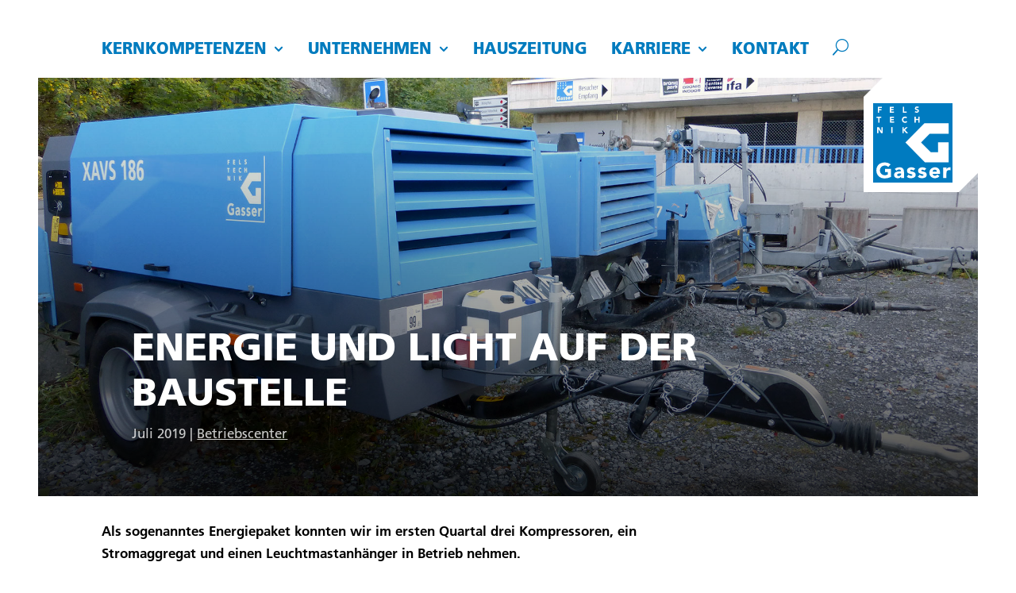

--- FILE ---
content_type: text/html; charset=UTF-8
request_url: https://www.felstechnik.ch/felssplitter/betriebscenter/energie-und-licht-auf-der-baustelle/
body_size: 37631
content:
<!DOCTYPE html>
<html lang="de">
<head>
	<meta charset="UTF-8" />
<meta http-equiv="X-UA-Compatible" content="IE=edge">
	<link rel="pingback" href="https://www.felstechnik.ch/xmlrpc.php" />

	<script type="text/javascript">
		document.documentElement.className = 'js';
	</script>

	<meta name='robots' content='index, follow, max-image-preview:large, max-snippet:-1, max-video-preview:-1' />
<script type="text/javascript">
			let jqueryParams=[],jQuery=function(r){return jqueryParams=[...jqueryParams,r],jQuery},$=function(r){return jqueryParams=[...jqueryParams,r],$};window.jQuery=jQuery,window.$=jQuery;let customHeadScripts=!1;jQuery.fn=jQuery.prototype={},$.fn=jQuery.prototype={},jQuery.noConflict=function(r){if(window.jQuery)return jQuery=window.jQuery,$=window.jQuery,customHeadScripts=!0,jQuery.noConflict},jQuery.ready=function(r){jqueryParams=[...jqueryParams,r]},$.ready=function(r){jqueryParams=[...jqueryParams,r]},jQuery.load=function(r){jqueryParams=[...jqueryParams,r]},$.load=function(r){jqueryParams=[...jqueryParams,r]},jQuery.fn.ready=function(r){jqueryParams=[...jqueryParams,r]},$.fn.ready=function(r){jqueryParams=[...jqueryParams,r]};</script>
	<!-- This site is optimized with the Yoast SEO plugin v25.5 - https://yoast.com/wordpress/plugins/seo/ -->
	<title>Energie und Licht auf der Baustelle - Gasser Felstechnik</title>
	<link rel="canonical" href="https://www.felstechnik.ch/felssplitter/betriebscenter/energie-und-licht-auf-der-baustelle/" />
	<meta property="og:locale" content="de_DE" />
	<meta property="og:type" content="article" />
	<meta property="og:title" content="Energie und Licht auf der Baustelle - Gasser Felstechnik" />
	<meta property="og:description" content="Als sogenanntes Energiepaket konnten wir im ersten Quartal drei Kompressoren, ein Stromaggregat und einen Leuchtmastanhänger in Betrieb nehmen. Wir hatten in den letzten Jahren immer wieder Engpässe und Einmietungen in der 186er- Kompressorenflotte mit den Leistungsdaten 10 – 11 m3/min bei 12 – 14 bar. Weiter wurden zwei Kompressoren aus der bisherigen Flotte ausgemustert und [&hellip;]" />
	<meta property="og:url" content="https://www.felstechnik.ch/felssplitter/betriebscenter/energie-und-licht-auf-der-baustelle/" />
	<meta property="og:site_name" content="Gasser Felstechnik" />
	<meta property="article:publisher" content="https://www.facebook.com/felstechnik/" />
	<meta property="article:published_time" content="2019-07-02T07:02:05+00:00" />
	<meta property="article:modified_time" content="2019-08-20T08:58:33+00:00" />
	<meta property="og:image" content="https://www.felstechnik.ch/wp-content/uploads/2019/08/06_BeC_FS62_Energie_P1060166_Beitrag.jpg" />
	<meta property="og:image:width" content="1920" />
	<meta property="og:image:height" content="885" />
	<meta property="og:image:type" content="image/jpeg" />
	<meta name="author" content="Regina Halter" />
	<meta name="twitter:card" content="summary_large_image" />
	<script type="application/ld+json" class="yoast-schema-graph">{"@context":"https://schema.org","@graph":[{"@type":"Article","@id":"https://www.felstechnik.ch/felssplitter/betriebscenter/energie-und-licht-auf-der-baustelle/#article","isPartOf":{"@id":"https://www.felstechnik.ch/felssplitter/betriebscenter/energie-und-licht-auf-der-baustelle/"},"author":{"name":"Regina Halter","@id":"https://www.felstechnik.ch/#/schema/person/d37a875617ff86aebf9580b0bd5d7f9f"},"headline":"Energie und Licht auf der Baustelle","datePublished":"2019-07-02T07:02:05+00:00","dateModified":"2019-08-20T08:58:33+00:00","mainEntityOfPage":{"@id":"https://www.felstechnik.ch/felssplitter/betriebscenter/energie-und-licht-auf-der-baustelle/"},"wordCount":256,"publisher":{"@id":"https://www.felstechnik.ch/#organization"},"image":{"@id":"https://www.felstechnik.ch/felssplitter/betriebscenter/energie-und-licht-auf-der-baustelle/#primaryimage"},"thumbnailUrl":"https://www.felstechnik.ch/wp-content/uploads/2019/08/06_BeC_FS62_Energie_P1060166_Beitrag.jpg","keywords":["Flugtaugliches Stromaggregat","Kompressor","Leuchtmastanhänger","Stromaggregat"],"articleSection":["Betriebscenter"],"inLanguage":"de"},{"@type":"WebPage","@id":"https://www.felstechnik.ch/felssplitter/betriebscenter/energie-und-licht-auf-der-baustelle/","url":"https://www.felstechnik.ch/felssplitter/betriebscenter/energie-und-licht-auf-der-baustelle/","name":"Energie und Licht auf der Baustelle - Gasser Felstechnik","isPartOf":{"@id":"https://www.felstechnik.ch/#website"},"primaryImageOfPage":{"@id":"https://www.felstechnik.ch/felssplitter/betriebscenter/energie-und-licht-auf-der-baustelle/#primaryimage"},"image":{"@id":"https://www.felstechnik.ch/felssplitter/betriebscenter/energie-und-licht-auf-der-baustelle/#primaryimage"},"thumbnailUrl":"https://www.felstechnik.ch/wp-content/uploads/2019/08/06_BeC_FS62_Energie_P1060166_Beitrag.jpg","datePublished":"2019-07-02T07:02:05+00:00","dateModified":"2019-08-20T08:58:33+00:00","breadcrumb":{"@id":"https://www.felstechnik.ch/felssplitter/betriebscenter/energie-und-licht-auf-der-baustelle/#breadcrumb"},"inLanguage":"de","potentialAction":[{"@type":"ReadAction","target":["https://www.felstechnik.ch/felssplitter/betriebscenter/energie-und-licht-auf-der-baustelle/"]}]},{"@type":"ImageObject","inLanguage":"de","@id":"https://www.felstechnik.ch/felssplitter/betriebscenter/energie-und-licht-auf-der-baustelle/#primaryimage","url":"https://www.felstechnik.ch/wp-content/uploads/2019/08/06_BeC_FS62_Energie_P1060166_Beitrag.jpg","contentUrl":"https://www.felstechnik.ch/wp-content/uploads/2019/08/06_BeC_FS62_Energie_P1060166_Beitrag.jpg","width":1920,"height":885,"caption":"Kompressor Atlas Copco XAVS 186 Jd"},{"@type":"BreadcrumbList","@id":"https://www.felstechnik.ch/felssplitter/betriebscenter/energie-und-licht-auf-der-baustelle/#breadcrumb","itemListElement":[{"@type":"ListItem","position":1,"name":"Gasser Felstechnik AG","item":"https://www.felstechnik.ch/"},{"@type":"ListItem","position":2,"name":"Energie und Licht auf der Baustelle"}]},{"@type":"WebSite","@id":"https://www.felstechnik.ch/#website","url":"https://www.felstechnik.ch/","name":"Gasser Felstechnik","description":"Zusammen versetzen wir Berge.","publisher":{"@id":"https://www.felstechnik.ch/#organization"},"potentialAction":[{"@type":"SearchAction","target":{"@type":"EntryPoint","urlTemplate":"https://www.felstechnik.ch/?s={search_term_string}"},"query-input":{"@type":"PropertyValueSpecification","valueRequired":true,"valueName":"search_term_string"}}],"inLanguage":"de"},{"@type":"Organization","@id":"https://www.felstechnik.ch/#organization","name":"Gasser Felstechnik","url":"https://www.felstechnik.ch/","logo":{"@type":"ImageObject","inLanguage":"de","@id":"https://www.felstechnik.ch/#/schema/logo/image/","url":"https://www.felstechnik.ch/wp-content/uploads/2018/06/Gasser_Felstechnik_AG_Web_RGB.png","contentUrl":"https://www.felstechnik.ch/wp-content/uploads/2018/06/Gasser_Felstechnik_AG_Web_RGB.png","width":120,"height":120,"caption":"Gasser Felstechnik"},"image":{"@id":"https://www.felstechnik.ch/#/schema/logo/image/"},"sameAs":["https://www.facebook.com/felstechnik/","https://www.instagram.com/felstechnik/","https://www.linkedin.com/company/gasser-felstechnik-ag","https://www.youtube.com/@felstechnik","https://de.wikipedia.org/wiki/Gasser_Felstechnik"]},{"@type":"Person","@id":"https://www.felstechnik.ch/#/schema/person/d37a875617ff86aebf9580b0bd5d7f9f","name":"Regina Halter","description":"Das Leben schreibt die besten Geschichten. Erfahren Sie unsere im Felssplitter."}]}</script>
	<!-- / Yoast SEO plugin. -->


<link rel='dns-prefetch' href='//static.addtoany.com' />
<link rel="alternate" type="application/rss+xml" title="Gasser Felstechnik &raquo; Feed" href="https://www.felstechnik.ch/feed/" />
<link rel="alternate" type="application/rss+xml" title="Gasser Felstechnik &raquo; Kommentar-Feed" href="https://www.felstechnik.ch/comments/feed/" />
<meta content="Divi Powerful Child Theme v.1.0.1" name="generator"/><link rel='stylesheet' id='wp-block-library-css' href='https://www.felstechnik.ch/wp-includes/css/dist/block-library/style.min.css?ver=6.8.3' type='text/css' media='all' />
<style id='wp-block-library-theme-inline-css' type='text/css'>
.wp-block-audio :where(figcaption){color:#555;font-size:13px;text-align:center}.is-dark-theme .wp-block-audio :where(figcaption){color:#ffffffa6}.wp-block-audio{margin:0 0 1em}.wp-block-code{border:1px solid #ccc;border-radius:4px;font-family:Menlo,Consolas,monaco,monospace;padding:.8em 1em}.wp-block-embed :where(figcaption){color:#555;font-size:13px;text-align:center}.is-dark-theme .wp-block-embed :where(figcaption){color:#ffffffa6}.wp-block-embed{margin:0 0 1em}.blocks-gallery-caption{color:#555;font-size:13px;text-align:center}.is-dark-theme .blocks-gallery-caption{color:#ffffffa6}:root :where(.wp-block-image figcaption){color:#555;font-size:13px;text-align:center}.is-dark-theme :root :where(.wp-block-image figcaption){color:#ffffffa6}.wp-block-image{margin:0 0 1em}.wp-block-pullquote{border-bottom:4px solid;border-top:4px solid;color:currentColor;margin-bottom:1.75em}.wp-block-pullquote cite,.wp-block-pullquote footer,.wp-block-pullquote__citation{color:currentColor;font-size:.8125em;font-style:normal;text-transform:uppercase}.wp-block-quote{border-left:.25em solid;margin:0 0 1.75em;padding-left:1em}.wp-block-quote cite,.wp-block-quote footer{color:currentColor;font-size:.8125em;font-style:normal;position:relative}.wp-block-quote:where(.has-text-align-right){border-left:none;border-right:.25em solid;padding-left:0;padding-right:1em}.wp-block-quote:where(.has-text-align-center){border:none;padding-left:0}.wp-block-quote.is-large,.wp-block-quote.is-style-large,.wp-block-quote:where(.is-style-plain){border:none}.wp-block-search .wp-block-search__label{font-weight:700}.wp-block-search__button{border:1px solid #ccc;padding:.375em .625em}:where(.wp-block-group.has-background){padding:1.25em 2.375em}.wp-block-separator.has-css-opacity{opacity:.4}.wp-block-separator{border:none;border-bottom:2px solid;margin-left:auto;margin-right:auto}.wp-block-separator.has-alpha-channel-opacity{opacity:1}.wp-block-separator:not(.is-style-wide):not(.is-style-dots){width:100px}.wp-block-separator.has-background:not(.is-style-dots){border-bottom:none;height:1px}.wp-block-separator.has-background:not(.is-style-wide):not(.is-style-dots){height:2px}.wp-block-table{margin:0 0 1em}.wp-block-table td,.wp-block-table th{word-break:normal}.wp-block-table :where(figcaption){color:#555;font-size:13px;text-align:center}.is-dark-theme .wp-block-table :where(figcaption){color:#ffffffa6}.wp-block-video :where(figcaption){color:#555;font-size:13px;text-align:center}.is-dark-theme .wp-block-video :where(figcaption){color:#ffffffa6}.wp-block-video{margin:0 0 1em}:root :where(.wp-block-template-part.has-background){margin-bottom:0;margin-top:0;padding:1.25em 2.375em}
</style>
<style id='safe-svg-svg-icon-style-inline-css' type='text/css'>
.safe-svg-cover{text-align:center}.safe-svg-cover .safe-svg-inside{display:inline-block;max-width:100%}.safe-svg-cover svg{fill:currentColor;height:100%;max-height:100%;max-width:100%;width:100%}

</style>
<style id='global-styles-inline-css' type='text/css'>
:root{--wp--preset--aspect-ratio--square: 1;--wp--preset--aspect-ratio--4-3: 4/3;--wp--preset--aspect-ratio--3-4: 3/4;--wp--preset--aspect-ratio--3-2: 3/2;--wp--preset--aspect-ratio--2-3: 2/3;--wp--preset--aspect-ratio--16-9: 16/9;--wp--preset--aspect-ratio--9-16: 9/16;--wp--preset--color--black: #000000;--wp--preset--color--cyan-bluish-gray: #abb8c3;--wp--preset--color--white: #ffffff;--wp--preset--color--pale-pink: #f78da7;--wp--preset--color--vivid-red: #cf2e2e;--wp--preset--color--luminous-vivid-orange: #ff6900;--wp--preset--color--luminous-vivid-amber: #fcb900;--wp--preset--color--light-green-cyan: #7bdcb5;--wp--preset--color--vivid-green-cyan: #00d084;--wp--preset--color--pale-cyan-blue: #8ed1fc;--wp--preset--color--vivid-cyan-blue: #0693e3;--wp--preset--color--vivid-purple: #9b51e0;--wp--preset--gradient--vivid-cyan-blue-to-vivid-purple: linear-gradient(135deg,rgba(6,147,227,1) 0%,rgb(155,81,224) 100%);--wp--preset--gradient--light-green-cyan-to-vivid-green-cyan: linear-gradient(135deg,rgb(122,220,180) 0%,rgb(0,208,130) 100%);--wp--preset--gradient--luminous-vivid-amber-to-luminous-vivid-orange: linear-gradient(135deg,rgba(252,185,0,1) 0%,rgba(255,105,0,1) 100%);--wp--preset--gradient--luminous-vivid-orange-to-vivid-red: linear-gradient(135deg,rgba(255,105,0,1) 0%,rgb(207,46,46) 100%);--wp--preset--gradient--very-light-gray-to-cyan-bluish-gray: linear-gradient(135deg,rgb(238,238,238) 0%,rgb(169,184,195) 100%);--wp--preset--gradient--cool-to-warm-spectrum: linear-gradient(135deg,rgb(74,234,220) 0%,rgb(151,120,209) 20%,rgb(207,42,186) 40%,rgb(238,44,130) 60%,rgb(251,105,98) 80%,rgb(254,248,76) 100%);--wp--preset--gradient--blush-light-purple: linear-gradient(135deg,rgb(255,206,236) 0%,rgb(152,150,240) 100%);--wp--preset--gradient--blush-bordeaux: linear-gradient(135deg,rgb(254,205,165) 0%,rgb(254,45,45) 50%,rgb(107,0,62) 100%);--wp--preset--gradient--luminous-dusk: linear-gradient(135deg,rgb(255,203,112) 0%,rgb(199,81,192) 50%,rgb(65,88,208) 100%);--wp--preset--gradient--pale-ocean: linear-gradient(135deg,rgb(255,245,203) 0%,rgb(182,227,212) 50%,rgb(51,167,181) 100%);--wp--preset--gradient--electric-grass: linear-gradient(135deg,rgb(202,248,128) 0%,rgb(113,206,126) 100%);--wp--preset--gradient--midnight: linear-gradient(135deg,rgb(2,3,129) 0%,rgb(40,116,252) 100%);--wp--preset--font-size--small: 13px;--wp--preset--font-size--medium: 20px;--wp--preset--font-size--large: 36px;--wp--preset--font-size--x-large: 42px;--wp--preset--spacing--20: 0.44rem;--wp--preset--spacing--30: 0.67rem;--wp--preset--spacing--40: 1rem;--wp--preset--spacing--50: 1.5rem;--wp--preset--spacing--60: 2.25rem;--wp--preset--spacing--70: 3.38rem;--wp--preset--spacing--80: 5.06rem;--wp--preset--shadow--natural: 6px 6px 9px rgba(0, 0, 0, 0.2);--wp--preset--shadow--deep: 12px 12px 50px rgba(0, 0, 0, 0.4);--wp--preset--shadow--sharp: 6px 6px 0px rgba(0, 0, 0, 0.2);--wp--preset--shadow--outlined: 6px 6px 0px -3px rgba(255, 255, 255, 1), 6px 6px rgba(0, 0, 0, 1);--wp--preset--shadow--crisp: 6px 6px 0px rgba(0, 0, 0, 1);}:root { --wp--style--global--content-size: 823px;--wp--style--global--wide-size: 1080px; }:where(body) { margin: 0; }.wp-site-blocks > .alignleft { float: left; margin-right: 2em; }.wp-site-blocks > .alignright { float: right; margin-left: 2em; }.wp-site-blocks > .aligncenter { justify-content: center; margin-left: auto; margin-right: auto; }:where(.is-layout-flex){gap: 0.5em;}:where(.is-layout-grid){gap: 0.5em;}.is-layout-flow > .alignleft{float: left;margin-inline-start: 0;margin-inline-end: 2em;}.is-layout-flow > .alignright{float: right;margin-inline-start: 2em;margin-inline-end: 0;}.is-layout-flow > .aligncenter{margin-left: auto !important;margin-right: auto !important;}.is-layout-constrained > .alignleft{float: left;margin-inline-start: 0;margin-inline-end: 2em;}.is-layout-constrained > .alignright{float: right;margin-inline-start: 2em;margin-inline-end: 0;}.is-layout-constrained > .aligncenter{margin-left: auto !important;margin-right: auto !important;}.is-layout-constrained > :where(:not(.alignleft):not(.alignright):not(.alignfull)){max-width: var(--wp--style--global--content-size);margin-left: auto !important;margin-right: auto !important;}.is-layout-constrained > .alignwide{max-width: var(--wp--style--global--wide-size);}body .is-layout-flex{display: flex;}.is-layout-flex{flex-wrap: wrap;align-items: center;}.is-layout-flex > :is(*, div){margin: 0;}body .is-layout-grid{display: grid;}.is-layout-grid > :is(*, div){margin: 0;}body{padding-top: 0px;padding-right: 0px;padding-bottom: 0px;padding-left: 0px;}:root :where(.wp-element-button, .wp-block-button__link){background-color: #32373c;border-width: 0;color: #fff;font-family: inherit;font-size: inherit;line-height: inherit;padding: calc(0.667em + 2px) calc(1.333em + 2px);text-decoration: none;}.has-black-color{color: var(--wp--preset--color--black) !important;}.has-cyan-bluish-gray-color{color: var(--wp--preset--color--cyan-bluish-gray) !important;}.has-white-color{color: var(--wp--preset--color--white) !important;}.has-pale-pink-color{color: var(--wp--preset--color--pale-pink) !important;}.has-vivid-red-color{color: var(--wp--preset--color--vivid-red) !important;}.has-luminous-vivid-orange-color{color: var(--wp--preset--color--luminous-vivid-orange) !important;}.has-luminous-vivid-amber-color{color: var(--wp--preset--color--luminous-vivid-amber) !important;}.has-light-green-cyan-color{color: var(--wp--preset--color--light-green-cyan) !important;}.has-vivid-green-cyan-color{color: var(--wp--preset--color--vivid-green-cyan) !important;}.has-pale-cyan-blue-color{color: var(--wp--preset--color--pale-cyan-blue) !important;}.has-vivid-cyan-blue-color{color: var(--wp--preset--color--vivid-cyan-blue) !important;}.has-vivid-purple-color{color: var(--wp--preset--color--vivid-purple) !important;}.has-black-background-color{background-color: var(--wp--preset--color--black) !important;}.has-cyan-bluish-gray-background-color{background-color: var(--wp--preset--color--cyan-bluish-gray) !important;}.has-white-background-color{background-color: var(--wp--preset--color--white) !important;}.has-pale-pink-background-color{background-color: var(--wp--preset--color--pale-pink) !important;}.has-vivid-red-background-color{background-color: var(--wp--preset--color--vivid-red) !important;}.has-luminous-vivid-orange-background-color{background-color: var(--wp--preset--color--luminous-vivid-orange) !important;}.has-luminous-vivid-amber-background-color{background-color: var(--wp--preset--color--luminous-vivid-amber) !important;}.has-light-green-cyan-background-color{background-color: var(--wp--preset--color--light-green-cyan) !important;}.has-vivid-green-cyan-background-color{background-color: var(--wp--preset--color--vivid-green-cyan) !important;}.has-pale-cyan-blue-background-color{background-color: var(--wp--preset--color--pale-cyan-blue) !important;}.has-vivid-cyan-blue-background-color{background-color: var(--wp--preset--color--vivid-cyan-blue) !important;}.has-vivid-purple-background-color{background-color: var(--wp--preset--color--vivid-purple) !important;}.has-black-border-color{border-color: var(--wp--preset--color--black) !important;}.has-cyan-bluish-gray-border-color{border-color: var(--wp--preset--color--cyan-bluish-gray) !important;}.has-white-border-color{border-color: var(--wp--preset--color--white) !important;}.has-pale-pink-border-color{border-color: var(--wp--preset--color--pale-pink) !important;}.has-vivid-red-border-color{border-color: var(--wp--preset--color--vivid-red) !important;}.has-luminous-vivid-orange-border-color{border-color: var(--wp--preset--color--luminous-vivid-orange) !important;}.has-luminous-vivid-amber-border-color{border-color: var(--wp--preset--color--luminous-vivid-amber) !important;}.has-light-green-cyan-border-color{border-color: var(--wp--preset--color--light-green-cyan) !important;}.has-vivid-green-cyan-border-color{border-color: var(--wp--preset--color--vivid-green-cyan) !important;}.has-pale-cyan-blue-border-color{border-color: var(--wp--preset--color--pale-cyan-blue) !important;}.has-vivid-cyan-blue-border-color{border-color: var(--wp--preset--color--vivid-cyan-blue) !important;}.has-vivid-purple-border-color{border-color: var(--wp--preset--color--vivid-purple) !important;}.has-vivid-cyan-blue-to-vivid-purple-gradient-background{background: var(--wp--preset--gradient--vivid-cyan-blue-to-vivid-purple) !important;}.has-light-green-cyan-to-vivid-green-cyan-gradient-background{background: var(--wp--preset--gradient--light-green-cyan-to-vivid-green-cyan) !important;}.has-luminous-vivid-amber-to-luminous-vivid-orange-gradient-background{background: var(--wp--preset--gradient--luminous-vivid-amber-to-luminous-vivid-orange) !important;}.has-luminous-vivid-orange-to-vivid-red-gradient-background{background: var(--wp--preset--gradient--luminous-vivid-orange-to-vivid-red) !important;}.has-very-light-gray-to-cyan-bluish-gray-gradient-background{background: var(--wp--preset--gradient--very-light-gray-to-cyan-bluish-gray) !important;}.has-cool-to-warm-spectrum-gradient-background{background: var(--wp--preset--gradient--cool-to-warm-spectrum) !important;}.has-blush-light-purple-gradient-background{background: var(--wp--preset--gradient--blush-light-purple) !important;}.has-blush-bordeaux-gradient-background{background: var(--wp--preset--gradient--blush-bordeaux) !important;}.has-luminous-dusk-gradient-background{background: var(--wp--preset--gradient--luminous-dusk) !important;}.has-pale-ocean-gradient-background{background: var(--wp--preset--gradient--pale-ocean) !important;}.has-electric-grass-gradient-background{background: var(--wp--preset--gradient--electric-grass) !important;}.has-midnight-gradient-background{background: var(--wp--preset--gradient--midnight) !important;}.has-small-font-size{font-size: var(--wp--preset--font-size--small) !important;}.has-medium-font-size{font-size: var(--wp--preset--font-size--medium) !important;}.has-large-font-size{font-size: var(--wp--preset--font-size--large) !important;}.has-x-large-font-size{font-size: var(--wp--preset--font-size--x-large) !important;}
:where(.wp-block-post-template.is-layout-flex){gap: 1.25em;}:where(.wp-block-post-template.is-layout-grid){gap: 1.25em;}
:where(.wp-block-columns.is-layout-flex){gap: 2em;}:where(.wp-block-columns.is-layout-grid){gap: 2em;}
:root :where(.wp-block-pullquote){font-size: 1.5em;line-height: 1.6;}
</style>
<link rel='stylesheet' id='baguettebox-css-css' href='https://www.felstechnik.ch/wp-content/plugins/gallery-block-lightbox/dist/baguetteBox.min.css?ver=1.12.0' type='text/css' media='all' />
<link rel='stylesheet' id='mc4wp-form-basic-css' href='https://www.felstechnik.ch/wp-content/plugins/mailchimp-for-wp/assets/css/form-basic.css?ver=4.10.6' type='text/css' media='all' />
<link rel='stylesheet' id='divi-style-parent-css' href='https://www.felstechnik.ch/wp-content/themes/Divi/style.min.css?ver=4.27.4' type='text/css' media='all' />
<link rel='stylesheet' id='divi-dynamic-late-css' href='https://www.felstechnik.ch/wp-content/et-cache/51961/et-divi-dynamic-51961-late.css?ver=1768229897' type='text/css' media='all' />
<link rel='stylesheet' id='divi-dynamic-css' href='https://www.felstechnik.ch/wp-content/et-cache/51961/et-divi-dynamic-51961.css?ver=1768229897' type='text/css' media='all' />
<link rel='stylesheet' id='revslider-divi-styles-css' href='https://www.felstechnik.ch/wp-content/plugins/revslider/admin/includes/shortcode_generator/divi/styles/style.min.css?ver=1.0.0' type='text/css' media='all' />
<link rel='stylesheet' id='addtoany-css' href='https://www.felstechnik.ch/wp-content/plugins/add-to-any/addtoany.min.css?ver=1.16' type='text/css' media='all' />
<style id='addtoany-inline-css' type='text/css'>
@media screen and (max-width:980px){
.a2a_floating_style.a2a_vertical_style{display:none;}
}
.a2a_floating_style {
z-index: 10!important;
}
.addtoany_header {
    margin: 0 0 3px;
    font-size: 15px;
    font-family: 'Frutiger LT W01_75 Blac1475754', Verdana, sans-serif;
    text-transform: uppercase;
    color: #007bbe;
}
</style>
<link rel='stylesheet' id='divi-powerful-plugin-main-css-css' href='https://www.felstechnik.ch/wp-content/plugins/Divi-Powerful-Plugin/css/main.css?ver=1.2.5' type='text/css' media='all' />
<link rel='stylesheet' id='divi-powerful-main-css-css' href='https://www.felstechnik.ch/wp-content/themes/Divi-Powerful/dp-assets/css/main.css?ver=1.0.1.4' type='text/css' media='all' />
<link rel='stylesheet' id='divi-powerful-single-blog-css-css' href='https://www.felstechnik.ch/wp-content/themes/Divi-Powerful/dp-assets/css/single-blog.css?ver=1.0.1.4' type='text/css' media='all' />
<link rel='stylesheet' id='divi-powerful-archive-category-page-blog-css-css' href='https://www.felstechnik.ch/wp-content/themes/Divi-Powerful/dp-assets/archive-blog/overlay-2-col-featured-overlay-sidebar.css?ver=1.0.1.4' type='text/css' media='all' />
<link rel='stylesheet' id='divi-style-css' href='https://www.felstechnik.ch/wp-content/themes/Divi-Powerful/style.css?ver=1698414719' type='text/css' media='all' />
<link rel='stylesheet' id='child-theme-css' href='https://www.felstechnik.ch/wp-content/themes/Divi-Powerful/style.css?ver=1698414719' type='text/css' media='all' />
<script type="text/javascript" id="addtoany-core-js-before">
/* <![CDATA[ */
window.a2a_config=window.a2a_config||{};a2a_config.callbacks=[];a2a_config.overlays=[];a2a_config.templates={};a2a_localize = {
	Share: "Teilen",
	Save: "Speichern",
	Subscribe: "Abonnieren",
	Email: "E-Mail",
	Bookmark: "Lesezeichen",
	ShowAll: "Alle anzeigen",
	ShowLess: "Weniger anzeigen",
	FindServices: "Dienst(e) suchen",
	FindAnyServiceToAddTo: "Um weitere Dienste ergänzen",
	PoweredBy: "Präsentiert von",
	ShareViaEmail: "Teilen via E-Mail",
	SubscribeViaEmail: "Via E-Mail abonnieren",
	BookmarkInYourBrowser: "Lesezeichen in deinem Browser",
	BookmarkInstructions: "Drücke Ctrl+D oder \u2318+D um diese Seite bei den Lesenzeichen zu speichern.",
	AddToYourFavorites: "Zu deinen Favoriten hinzufügen",
	SendFromWebOrProgram: "Senden von jeder E-Mail Adresse oder E-Mail-Programm",
	EmailProgram: "E-Mail-Programm",
	More: "Mehr&#8230;",
	ThanksForSharing: "Thanks for sharing!",
	ThanksForFollowing: "Thanks for following!"
};

a2a_config.icon_color="#d2e2f4,#007bbe";
/* ]]> */
</script>
<script type="text/javascript" defer src="https://static.addtoany.com/menu/page.js" id="addtoany-core-js"></script>
<script type="text/javascript" src="https://www.felstechnik.ch/wp-includes/js/jquery/jquery.min.js?ver=3.7.1" id="jquery-core-js"></script>
<script type="text/javascript" src="https://www.felstechnik.ch/wp-includes/js/jquery/jquery-migrate.min.js?ver=3.4.1" id="jquery-migrate-js"></script>
<script type="text/javascript" id="jquery-js-after">
/* <![CDATA[ */
jqueryParams.length&&$.each(jqueryParams,function(e,r){if("function"==typeof r){var n=String(r);n.replace("$","jQuery");var a=new Function("return "+n)();$(document).ready(a)}});
/* ]]> */
</script>
<script type="text/javascript" defer src="https://www.felstechnik.ch/wp-content/plugins/add-to-any/addtoany.min.js?ver=1.1" id="addtoany-jquery-js"></script>
<script type="text/javascript" id="tt4b_ajax_script-js-extra">
/* <![CDATA[ */
var tt4b_script_vars = {"pixel_code":"CSBM453C77U33SRLM610","currency":"","country":"CH","advanced_matching":"1"};
/* ]]> */
</script>
<script type="text/javascript" src="https://www.felstechnik.ch/wp-content/plugins/tiktok-for-business/admin/js/ajaxSnippet.js?ver=v1" id="tt4b_ajax_script-js"></script>
<link rel="https://api.w.org/" href="https://www.felstechnik.ch/wp-json/" /><link rel="alternate" title="JSON" type="application/json" href="https://www.felstechnik.ch/wp-json/wp/v2/posts/51961" /><link rel="EditURI" type="application/rsd+xml" title="RSD" href="https://www.felstechnik.ch/xmlrpc.php?rsd" />
<meta name="generator" content="WordPress 6.8.3" />
<link rel='shortlink' href='https://www.felstechnik.ch/?p=51961' />
<link rel="alternate" title="oEmbed (JSON)" type="application/json+oembed" href="https://www.felstechnik.ch/wp-json/oembed/1.0/embed?url=https%3A%2F%2Fwww.felstechnik.ch%2Ffelssplitter%2Fbetriebscenter%2Fenergie-und-licht-auf-der-baustelle%2F" />
<link rel="alternate" title="oEmbed (XML)" type="text/xml+oembed" href="https://www.felstechnik.ch/wp-json/oembed/1.0/embed?url=https%3A%2F%2Fwww.felstechnik.ch%2Ffelssplitter%2Fbetriebscenter%2Fenergie-und-licht-auf-der-baustelle%2F&#038;format=xml" />
	
	<style type="text/css"> 		body.free-vertical-navigation-body-tag .free-hamburger-icon .mobile_menu_bar:before { color: #505cfd; }
		.free-vertical-navigation-background-overlay { background-color: rgba(255,255,255,0.85); }
		.free-vertical-navigation, .free-vertical-navigation-wrapper { max-width: 250px!important; width: 100%!important; }
		.free-vertical-navigation .fullwidth-menu-nav>ul>li>ul.sub-menu { left: 250px; }
		.free-vertical-navigation .fullwidth-menu-nav>ul>li.et-reverse-direction-nav>ul.sub-menu { left: auto; right: 250px; }
		
		.free-vertical-navigation-menu-hover-1 .free-vertical-navigation nav>ul>li>a:before,
			.free-vertical-navigation-menu-hover-2 .free-vertical-navigation nav>ul>li>a:before,
				.free-vertical-navigation-menu-hover-3 .free-vertical-navigation nav>ul>li:hover>a,
					.free-vertical-navigation-menu-hover-4 .free-vertical-navigation nav>ul>li>a:before {
			background-color: #505cfd!important;
		}
		body.free-vertical-navigation-custom-menu-hover .free-vertical-navigation nav>ul>li:hover>a {
			color: #ffffff!important;
		}
		
		@media screen and (min-width: 981px) {
			html.et-fb-root-ancestor:not(.et-fb-preview--wireframe) .free-vertical-navigation {
				margin-left: -250px!important;
			}
			html.et-fb-root-ancestor:not(.et-fb-preview--wireframe) body.free-vertical-navigation-body-tag.et-db.et-bfb>article #page-container-bfb .et-fb-post-content,
				html.et-fb-root-ancestor:not(.et-fb-preview--wireframe) body.free-vertical-navigation-body-tag .et-fb-post-content {
				margin-left: 250px!important;
			}
			html.et-fb-root-ancestor:not(.et-fb-preview--wireframe) body.free-vertical-navigation-body-tag.et-db.et-bfb>article #page-container-bfb .et-fb-post-content .free-vertical-navigation {
				position: relative!important;
				float: left !important;
			}
		}
		
				
			@media screen and (min-width: 1140px) {
				html.et-fb-root-ancestor:not(.et-fb-preview--wireframe) .free-vertical-navigation-breakpoint-show {
					opacity: 0.5!important;
				}
				html:not(.et-fb-root-ancestor) .free-vertical-navigation {
					position: fixed!important;
					left: 0;
				}
				html:not(.et-fb-root-ancestor) .free-vertical-navigation-wrapper .free-vertical-navigation {
					position: relative!important;
				}
				html:not(.et-fb-root-ancestor):not(.et-fb-preview--wireframe) body.free-vertical-navigation-body-tag #et-main-area,
					body.free-vertical-navigation-body-tag .free-dp-plugin-header {
					margin-left: 250px!important;
				}
				html:not(.et-fb-root-ancestor) .free-vertical-navigation-breakpoint-show {
					display: none!important;
				}
				.free-vertical-navigation-background-overlay {
					display: none!important;
				}
				.free-vertical-navigation-wrapper:not(.free-menu-collapsible-wrapper) {
					box-shadow: none!important;
				}
			}
			@media screen and (max-width: 1139px) {
				html.et-fb-root-ancestor:not(.et-fb-preview--wireframe) .free-vertical-navigation-breakpoint-hide,
					html.et-fb-root-ancestor:not(.et-fb-preview--wireframe) .free-vertical-navigation {
					opacity: 0.5!important;
				}
				html:not(.et-fb-root-ancestor) .free-vertical-navigation {
					transform: translateX(-100%);
				}
				html:not(.et-fb-root-ancestor) .free-vertical-navigation-wrapper .free-vertical-navigation {
					transform: translateX(0%);
				}
				body:not(.free-vertical-navigation-overlay-show) .free-vertical-navigation-wrapper {
					box-shadow: none!important;
				}
			}
			
				
			@media screen and (max-width: 1139px) {
		
						html:not(.et-fb-root-ancestor) .free-vertical-navigation-breakpoint-hide {
					display: none!important;
				}
				body.free-vertical-navigation-overlay-left .free-vertical-navigation-wrapper {
					transform: translateX(-100%);
					transition: all 0.5s ease;
				}
				body.free-vertical-navigation-overlay-right .free-vertical-navigation-wrapper {
					transform: translateX(100%);
					left: auto;
					right: 0;
					transition: all 0.5s ease;
				}
		
				
			}
			
				
	</style> 		<style type="text/css"> #main-content .et_pb_widget, #main-content .et_pb_widget a { color:#000000!important; }#main-content .et_pb_widget a:hover { opacity: 0.65!important; }				.free-sidebar-custom-style #main-content .widgettitle {							color: #000000!important;						text-transform: none!important;			font-size: 17px!important;			font-weight: 700!important;		}		.free-sidebar-custom-style #main-content .et_pb_widget li.cat-item a:before {			border-color: #f5f5f5!important;		}							.free-sidebar-style-1 #main-content .widgettitle:after, .free-sidebar-style-2 #main-content .widgettitle,			.free-sidebar-style-4 #main-content .widgettitle, .free-sidebar-style-5 #main-content .widgettitle {			background: #f5f5f5!important;		}								@media screen and (min-width: 981px) {					#main-header, #top-header { display: none!important; }					#page-container { padding-top: 0!important; margin-top: 0!important; }				}							#main-footer { display: none!important; }						.et_pb_section .free-search-outer .et-search-form input {				color: #007bbe!important;			}			.et_pb_section .free-search-outer .et-search-form input::-webkit-input-placeholder {				color: #007bbe!important;			}			.et_pb_section .free-search-outer .et-search-form input:-moz-placeholder { /* Firefox 18- */				color: #007bbe!important;			}			.et_pb_section .free-search-outer .et-search-form input::-moz-placeholder {  /* Firefox 19+ */				color: #007bbe!important;			}			.et_pb_section .free-search-outer .et-search-form input:-ms-input-placeholder {  				color: #007bbe!important;			}			.et_pb_section span.free-search-close:after {				color: #007bbe!important;			}							.free-blog-post-header-custom .free-dp-blog-1 .free-blog-post-header-content {			padding-top: 42px!important;			padding-bottom: 100px!important;			max-width: 700px!important;		}		@media screen and (max-width: 980px) {			.free-blog-post-header-custom .free-dp-blog-1 .free-blog-post-header-content {				padding-top: 42px!important;				padding-bottom: 100px!important;			}		}		.free-blog-post-header-custom .free-dp-blog-1 .free-blog-post-header-content .entry-title {			text-transform: none!important;			font-weight: 700!important;		}		.free-blog-post-header-custom .free-dp-blog-1 .free-blog-post-header-content .post-meta {			text-transform: none!important;		}		.free-blog-post-header-custom .free-dp-blog-1 .free-blog-post-header-featured {			filter: blur(0px)!important;			-webkit-filter: blur(0px)!important;		}		.free-blog-post-header-custom .free-dp-blog-1 .free-blog-post-header-featured-scale {			transform: scale(1.0)!important;		}				@media screen and (min-width: 622px) {			.free-blog-post-header-custom .free-dp-blog-1 .free-blog-post-header-content .entry-title {				font-size: 38px!important;			}		}								.free-blog-post-featured-image-custom .free-dp-blog-1 .free-blog-post-featured>* {			margin-top: -0px!important;			border: 0px solid #FFF!important;		}							.free-dp-blog-1 .free-blog-related-posts-background-color {				background: #ffffff!important;			}						.free-dp-blog-1 .free-blog-related-posts .free-blog-related-posts-title h2 {				color: #000000!important;			}					.free-archive-blog .free-background-main-color, .free-archive-blog .free-background-category-main-color a {			background-color: #007bbe!important;		}		.free-archive-blog .free-text-main-color, .free-archive-blog .free-text-category-main-color a {			color: #007bbe!important;		}						.free-archive-blog-pagination-style-1 .free-archive-blog-pagination li.active,			.free-archive-blog-pagination-style-2 .free-archive-blog-pagination li.active,				.free-archive-blog-pagination-style-3 .free-archive-blog-pagination li.active,					.free-archive-blog-pagination-style-4 .free-archive-blog-pagination .free-next-link-wrapper,						.free-archive-blog-pagination-style-5 .free-archive-blog-pagination .free-next-link-wrapper {			background: #007bbe!important;		}		.free-archive-blog-pagination-style-2 .free-archive-blog-pagination li,			.free-archive-blog-pagination-style-3 .free-archive-blog-pagination li.active,				.free-archive-blog-pagination-style-4 .free-archive-blog-pagination li.active,					.free-archive-blog-pagination-style-5 .free-archive-blog-pagination li.active:after {			border-color: #007bbe!important;		}							body.free-body-show-popup:not(.et-fb) {				overflow: hidden!important;			}			body.free-body-show-popup:not(.et-fb) #page-container, body:not(.et-fb) #free-global-popup.free-show-popup .et_pb_section {				overflow-y: scroll!important;			}								#free-global-popup .et_pb_section {				cursor: pointer!important;			}			#free-global-popup .et_pb_section .et_pb_row:not(.free-global-popup-close-wrapper) {				cursor: auto!important;			}					.free-last-menu-item-button #main-header #top-menu>li:last-child>a, .free-last-menu-item-button #main-header #mobile_menu>li:last-child>a, .free-last-menu-item-button .et_slide_in_menu_container #mobile_menu_slide>li:last-child>a,			#main-header #top-menu>li.free-menu-button>a, #main-header #mobile_menu>li.free-menu-button>a, .et_slide_in_menu_container #mobile_menu_slide>li.free-menu-button>a,				.free-last-menu-item-button.free-body-summary-cart-search-menu .free-header-menu .et_mobile_menu>li:nth-last-child(4)>a,					.free-last-menu-item-button.free-body-summary-search-menu .free-header-menu .et_mobile_menu>li:nth-last-child(3)>a,						.free-last-menu-item-button.free-body-summary-cart-menu .free-header-menu .et_mobile_menu>li:nth-last-child(2)>a,							.free-last-menu-item-button.free-body-summary-none-menu .free-header-menu .et_mobile_menu>li:last-child>a,								.free-header-menu .et_mobile_menu>li.free-menu-button>a {			font-size: 12px!important;			letter-spacing: 0px!important;			border-radius: 100px!important;			padding: 11px 16px!important;			font-weight: 400!important;			text-transform: none!important;			background-color: #007bbe!important;			color: #ffffff!important;			border-color: #007bbe!important;			transition: all 0.35s ease;		}		.free-last-menu-item-button.free-body-summary-cart-search-menu .free-header-menu nav>ul>li:nth-last-child(4)>a,			.free-last-menu-item-button.free-body-summary-search-menu .free-header-menu nav>ul>li:nth-last-child(3)>a,				.free-last-menu-item-button.free-body-summary-cart-menu .free-header-menu nav>ul>li:nth-last-child(2)>a,					.free-last-menu-item-button.free-body-summary-none-menu .free-header-menu nav>ul>li:last-child>a,						.free-header-menu nav>ul>li.free-menu-button>a {			padding-left: 16px!important;			padding-right: 16px!important;			font-weight: 400!important;			text-transform: none!important;			background-color: #007bbe!important;			color: #ffffff!important;			transition: all 0.35s ease;		}		.free-last-menu-item-button #main-header #top-menu>li:last-child>a,			#main-header #top-menu>li.free-menu-button>a {			margin-top: -13px!important;		}		.free-last-menu-item-button #main-header #top-menu>li:last-child>a:hover, .free-last-menu-item-button #main-header #mobile_menu>li:last-child>a:hover, .free-last-menu-item-button .et_slide_in_menu_container #mobile_menu_slide>li:last-child>a:hover,			#main-header #top-menu>li.free-menu-button>a:hover, #main-header #mobile_menu>li.free-menu-button>a:hover, .et_slide_in_menu_container #mobile_menu_slide>li.free-menu-button>a:hover,				.free-last-menu-item-button.free-body-summary-cart-search-menu .free-header-menu .et_mobile_menu>li:nth-last-child(4)>a:hover,					.free-last-menu-item-button.free-body-summary-search-menu .free-header-menu .et_mobile_menu>li:nth-last-child(3)>a:hover,						.free-last-menu-item-button.free-body-summary-cart-menu .free-header-menu .et_mobile_menu>li:nth-last-child(2)>a:hover,							.free-last-menu-item-button.free-body-summary-none-menu .free-header-menu .et_mobile_menu>li:last-child>a:hover,								.free-header-menu .et_mobile_menu>li.free-menu-button>a:hover,									.free-last-menu-item-button.free-body-summary-cart-search-menu .free-header-menu nav>ul>li:nth-last-child(4)>a:hover,										.free-last-menu-item-button.free-body-summary-search-menu .free-header-menu nav>ul>li:nth-last-child(3)>a:hover,											.free-last-menu-item-button.free-body-summary-cart-menu .free-header-menu nav>ul>li:nth-last-child(2)>a:hover,												.free-last-menu-item-button.free-body-summary-none-menu .free-header-menu nav>ul>li:last-child>a:hover,													.free-header-menu nav>ul>li.free-menu-button>a:hover {			background-color: #ffffff!important;			color: #007bbe!important;			border-color: #ffffff!important;		}					</style> <meta name="viewport" content="width=device-width, initial-scale=1.0, maximum-scale=1.0, user-scalable=0" />
<!-- Meta Pixel Code -->
<script type='text/javascript'>
!function(f,b,e,v,n,t,s){if(f.fbq)return;n=f.fbq=function(){n.callMethod?
n.callMethod.apply(n,arguments):n.queue.push(arguments)};if(!f._fbq)f._fbq=n;
n.push=n;n.loaded=!0;n.version='2.0';n.queue=[];t=b.createElement(e);t.async=!0;
t.src=v;s=b.getElementsByTagName(e)[0];s.parentNode.insertBefore(t,s)}(window,
document,'script','https://connect.facebook.net/en_US/fbevents.js?v=next');
</script>
<!-- End Meta Pixel Code -->
<script type='text/javascript'>var url = window.location.origin + '?ob=open-bridge';
            fbq('set', 'openbridge', '7576009479159625', url);
fbq('init', '7576009479159625', {}, {
    "agent": "wordpress-6.8.3-4.1.4"
})</script><script type='text/javascript'>
    fbq('track', 'PageView', []);
  </script><style type="text/css" id="custom-background-css">
body.custom-background { background-color: #ffffff; }
</style>
	<link rel="icon" href="https://www.felstechnik.ch/wp-content/uploads/2019/02/cropped-Gasser_Felstechnik_AG_Web_RGB-32x32.png" sizes="32x32" />
<link rel="icon" href="https://www.felstechnik.ch/wp-content/uploads/2019/02/cropped-Gasser_Felstechnik_AG_Web_RGB-192x192.png" sizes="192x192" />
<link rel="apple-touch-icon" href="https://www.felstechnik.ch/wp-content/uploads/2019/02/cropped-Gasser_Felstechnik_AG_Web_RGB-180x180.png" />
<meta name="msapplication-TileImage" content="https://www.felstechnik.ch/wp-content/uploads/2019/02/cropped-Gasser_Felstechnik_AG_Web_RGB-270x270.png" />
<style id="et-divi-customizer-global-cached-inline-styles">body,.et_pb_column_1_2 .et_quote_content blockquote cite,.et_pb_column_1_2 .et_link_content a.et_link_main_url,.et_pb_column_1_3 .et_quote_content blockquote cite,.et_pb_column_3_8 .et_quote_content blockquote cite,.et_pb_column_1_4 .et_quote_content blockquote cite,.et_pb_blog_grid .et_quote_content blockquote cite,.et_pb_column_1_3 .et_link_content a.et_link_main_url,.et_pb_column_3_8 .et_link_content a.et_link_main_url,.et_pb_column_1_4 .et_link_content a.et_link_main_url,.et_pb_blog_grid .et_link_content a.et_link_main_url,body .et_pb_bg_layout_light .et_pb_post p,body .et_pb_bg_layout_dark .et_pb_post p{font-size:17px}.et_pb_slide_content,.et_pb_best_value{font-size:19px}body{color:#000000}h1,h2,h3,h4,h5,h6{color:#000000}#et_search_icon:hover,.mobile_menu_bar:before,.mobile_menu_bar:after,.et_toggle_slide_menu:after,.et-social-icon a:hover,.et_pb_sum,.et_pb_pricing li a,.et_pb_pricing_table_button,.et_overlay:before,.entry-summary p.price ins,.et_pb_member_social_links a:hover,.et_pb_widget li a:hover,.et_pb_filterable_portfolio .et_pb_portfolio_filters li a.active,.et_pb_filterable_portfolio .et_pb_portofolio_pagination ul li a.active,.et_pb_gallery .et_pb_gallery_pagination ul li a.active,.wp-pagenavi span.current,.wp-pagenavi a:hover,.nav-single a,.tagged_as a,.posted_in a{color:#007bbe}.et_pb_contact_submit,.et_password_protected_form .et_submit_button,.et_pb_bg_layout_light .et_pb_newsletter_button,.comment-reply-link,.form-submit .et_pb_button,.et_pb_bg_layout_light .et_pb_promo_button,.et_pb_bg_layout_light .et_pb_more_button,.et_pb_contact p input[type="checkbox"]:checked+label i:before,.et_pb_bg_layout_light.et_pb_module.et_pb_button{color:#007bbe}.footer-widget h4{color:#007bbe}.et-search-form,.nav li ul,.et_mobile_menu,.footer-widget li:before,.et_pb_pricing li:before,blockquote{border-color:#007bbe}.et_pb_counter_amount,.et_pb_featured_table .et_pb_pricing_heading,.et_quote_content,.et_link_content,.et_audio_content,.et_pb_post_slider.et_pb_bg_layout_dark,.et_slide_in_menu_container,.et_pb_contact p input[type="radio"]:checked+label i:before{background-color:#007bbe}.container,.et_pb_row,.et_pb_slider .et_pb_container,.et_pb_fullwidth_section .et_pb_title_container,.et_pb_fullwidth_section .et_pb_title_featured_container,.et_pb_fullwidth_header:not(.et_pb_fullscreen) .et_pb_fullwidth_header_container{max-width:1200px}.et_boxed_layout #page-container,.et_boxed_layout.et_non_fixed_nav.et_transparent_nav #page-container #top-header,.et_boxed_layout.et_non_fixed_nav.et_transparent_nav #page-container #main-header,.et_fixed_nav.et_boxed_layout #page-container #top-header,.et_fixed_nav.et_boxed_layout #page-container #main-header,.et_boxed_layout #page-container .container,.et_boxed_layout #page-container .et_pb_row{max-width:1360px}a{color:#000000}#main-header .nav li ul{background-color:#007bbe}.et_secondary_nav_enabled #page-container #top-header{background-color:#007bbe!important}#et-secondary-nav li ul{background-color:#007bbe}.et_header_style_centered .mobile_nav .select_page,.et_header_style_split .mobile_nav .select_page,.et_nav_text_color_light #top-menu>li>a,.et_nav_text_color_dark #top-menu>li>a,#top-menu a,.et_mobile_menu li a,.et_nav_text_color_light .et_mobile_menu li a,.et_nav_text_color_dark .et_mobile_menu li a,#et_search_icon:before,.et_search_form_container input,span.et_close_search_field:after,#et-top-navigation .et-cart-info{color:#007bbe}.et_search_form_container input::-moz-placeholder{color:#007bbe}.et_search_form_container input::-webkit-input-placeholder{color:#007bbe}.et_search_form_container input:-ms-input-placeholder{color:#007bbe}#main-header .nav li ul a{color:#ffffff}#top-header,#top-header a,#et-secondary-nav li li a,#top-header .et-social-icon a:before{font-size:17px}#top-menu li a{font-size:20px}body.et_vertical_nav .container.et_search_form_container .et-search-form input{font-size:20px!important}#top-menu li.current-menu-ancestor>a,#top-menu li.current-menu-item>a,#top-menu li.current_page_item>a{color:#007bbe}#main-footer{background-color:#f5f5f5}#footer-widgets .footer-widget a,#footer-widgets .footer-widget li a,#footer-widgets .footer-widget li a:hover{color:#000000}.footer-widget{color:#000000}#main-footer .footer-widget h4,#main-footer .widget_block h1,#main-footer .widget_block h2,#main-footer .widget_block h3,#main-footer .widget_block h4,#main-footer .widget_block h5,#main-footer .widget_block h6{color:#007bbe}.footer-widget li:before{border-color:#007bbe}#footer-widgets .footer-widget li:before{top:11.45px}#et-footer-nav{background-color:#d2e2f4}.bottom-nav,.bottom-nav a,.bottom-nav li.current-menu-item a{color:#007bbe}#footer-bottom{background-color:#d2e2f4}#footer-info,#footer-info a{color:#007bbe}#footer-bottom .et-social-icon a{color:#007bbe}body .et_pb_button{font-size:15px;background-color:rgba(255,255,255,0);border-width:1px!important;border-color:#007bbe;border-radius:0px}body.et_pb_button_helper_class .et_pb_button,body.et_pb_button_helper_class .et_pb_module.et_pb_button{color:#007bbe}body .et_pb_button:after{content:'$';font-size:15px;color:#007bbe}body .et_pb_bg_layout_light.et_pb_button:hover,body .et_pb_bg_layout_light .et_pb_button:hover,body .et_pb_button:hover{color:#007bbe!important;background-color:rgba(255,255,255,0);border-color:#007bbe!important;border-radius:0px}@media only screen and (min-width:981px){.et_header_style_left #et-top-navigation,.et_header_style_split #et-top-navigation{padding:24px 0 0 0}.et_header_style_left #et-top-navigation nav>ul>li>a,.et_header_style_split #et-top-navigation nav>ul>li>a{padding-bottom:24px}.et_header_style_split .centered-inline-logo-wrap{width:48px;margin:-48px 0}.et_header_style_split .centered-inline-logo-wrap #logo{max-height:48px}.et_pb_svg_logo.et_header_style_split .centered-inline-logo-wrap #logo{height:48px}.et_header_style_centered #top-menu>li>a{padding-bottom:9px}.et_header_style_slide #et-top-navigation,.et_header_style_fullscreen #et-top-navigation{padding:15px 0 15px 0!important}.et_header_style_centered #main-header .logo_container{height:48px}.et_header_style_centered.et_hide_primary_logo #main-header:not(.et-fixed-header) .logo_container,.et_header_style_centered.et_hide_fixed_logo #main-header.et-fixed-header .logo_container{height:8.64px}.et_header_style_left .et-fixed-header #et-top-navigation,.et_header_style_split .et-fixed-header #et-top-navigation{padding:24px 0 0 0}.et_header_style_left .et-fixed-header #et-top-navigation nav>ul>li>a,.et_header_style_split .et-fixed-header #et-top-navigation nav>ul>li>a{padding-bottom:24px}.et_header_style_centered header#main-header.et-fixed-header .logo_container{height:48px}.et_header_style_split #main-header.et-fixed-header .centered-inline-logo-wrap{width:48px;margin:-48px 0}.et_header_style_split .et-fixed-header .centered-inline-logo-wrap #logo{max-height:48px}.et_pb_svg_logo.et_header_style_split .et-fixed-header .centered-inline-logo-wrap #logo{height:48px}.et_header_style_slide .et-fixed-header #et-top-navigation,.et_header_style_fullscreen .et-fixed-header #et-top-navigation{padding:15px 0 15px 0!important}.et_fixed_nav #page-container .et-fixed-header#top-header{background-color:#007bbe!important}.et_fixed_nav #page-container .et-fixed-header#top-header #et-secondary-nav li ul{background-color:#007bbe}.et-fixed-header #top-menu a,.et-fixed-header #et_search_icon:before,.et-fixed-header #et_top_search .et-search-form input,.et-fixed-header .et_search_form_container input,.et-fixed-header .et_close_search_field:after,.et-fixed-header #et-top-navigation .et-cart-info{color:#007bbe!important}.et-fixed-header .et_search_form_container input::-moz-placeholder{color:#007bbe!important}.et-fixed-header .et_search_form_container input::-webkit-input-placeholder{color:#007bbe!important}.et-fixed-header .et_search_form_container input:-ms-input-placeholder{color:#007bbe!important}.et-fixed-header #top-menu li.current-menu-ancestor>a,.et-fixed-header #top-menu li.current-menu-item>a,.et-fixed-header #top-menu li.current_page_item>a{color:#007bbe!important}body.home-posts #left-area .et_pb_post .post-meta,body.archive #left-area .et_pb_post .post-meta,body.search #left-area .et_pb_post .post-meta,body.single #left-area .et_pb_post .post-meta{font-size:17px}body.home-posts #left-area .et_pb_post h2,body.archive #left-area .et_pb_post h2,body.search #left-area .et_pb_post h2{font-size:41.6px}body.single .et_post_meta_wrapper h1{font-size:48px}}@media only screen and (min-width:1500px){.et_pb_row{padding:30px 0}.et_pb_section{padding:60px 0}.single.et_pb_pagebuilder_layout.et_full_width_page .et_post_meta_wrapper{padding-top:90px}.et_pb_fullwidth_section{padding:0}}h1,h1.et_pb_contact_main_title,.et_pb_title_container h1{font-size:48px}h2,.product .related h2,.et_pb_column_1_2 .et_quote_content blockquote p{font-size:41px}h3{font-size:35px}h4,.et_pb_circle_counter h3,.et_pb_number_counter h3,.et_pb_column_1_3 .et_pb_post h2,.et_pb_column_1_4 .et_pb_post h2,.et_pb_blog_grid h2,.et_pb_column_1_3 .et_quote_content blockquote p,.et_pb_column_3_8 .et_quote_content blockquote p,.et_pb_column_1_4 .et_quote_content blockquote p,.et_pb_blog_grid .et_quote_content blockquote p,.et_pb_column_1_3 .et_link_content h2,.et_pb_column_3_8 .et_link_content h2,.et_pb_column_1_4 .et_link_content h2,.et_pb_blog_grid .et_link_content h2,.et_pb_column_1_3 .et_audio_content h2,.et_pb_column_3_8 .et_audio_content h2,.et_pb_column_1_4 .et_audio_content h2,.et_pb_blog_grid .et_audio_content h2,.et_pb_column_3_8 .et_pb_audio_module_content h2,.et_pb_column_1_3 .et_pb_audio_module_content h2,.et_pb_gallery_grid .et_pb_gallery_item h3,.et_pb_portfolio_grid .et_pb_portfolio_item h2,.et_pb_filterable_portfolio_grid .et_pb_portfolio_item h2{font-size:28px}h5{font-size:25px}h6{font-size:22px}.et_pb_slide_description .et_pb_slide_title{font-size:73px}.et_pb_gallery_grid .et_pb_gallery_item h3,.et_pb_portfolio_grid .et_pb_portfolio_item h2,.et_pb_filterable_portfolio_grid .et_pb_portfolio_item h2,.et_pb_column_1_4 .et_pb_audio_module_content h2{font-size:25px}@media only screen and (max-width:980px){h1{font-size:38px}h2,.product .related h2,.et_pb_column_1_2 .et_quote_content blockquote p{font-size:32px}h3{font-size:27px}h4,.et_pb_circle_counter h3,.et_pb_number_counter h3,.et_pb_column_1_3 .et_pb_post h2,.et_pb_column_1_4 .et_pb_post h2,.et_pb_blog_grid h2,.et_pb_column_1_3 .et_quote_content blockquote p,.et_pb_column_3_8 .et_quote_content blockquote p,.et_pb_column_1_4 .et_quote_content blockquote p,.et_pb_blog_grid .et_quote_content blockquote p,.et_pb_column_1_3 .et_link_content h2,.et_pb_column_3_8 .et_link_content h2,.et_pb_column_1_4 .et_link_content h2,.et_pb_blog_grid .et_link_content h2,.et_pb_column_1_3 .et_audio_content h2,.et_pb_column_3_8 .et_audio_content h2,.et_pb_column_1_4 .et_audio_content h2,.et_pb_blog_grid .et_audio_content h2,.et_pb_column_3_8 .et_pb_audio_module_content h2,.et_pb_column_1_3 .et_pb_audio_module_content h2,.et_pb_gallery_grid .et_pb_gallery_item h3,.et_pb_portfolio_grid .et_pb_portfolio_item h2,.et_pb_filterable_portfolio_grid .et_pb_portfolio_item h2{font-size:22px}.et_pb_slider.et_pb_module .et_pb_slides .et_pb_slide_description .et_pb_slide_title{font-size:58px}.et_pb_gallery_grid .et_pb_gallery_item h3,.et_pb_portfolio_grid .et_pb_portfolio_item h2,.et_pb_filterable_portfolio_grid .et_pb_portfolio_item h2,.et_pb_column_1_4 .et_pb_audio_module_content h2{font-size:20px}h5{font-size:20px}h6{font-size:17px}.et_pb_section{padding:30px 0}.et_pb_section.et_pb_fullwidth_section{padding:0}}@media only screen and (max-width:767px){body,.et_pb_column_1_2 .et_quote_content blockquote cite,.et_pb_column_1_2 .et_link_content a.et_link_main_url,.et_pb_column_1_3 .et_quote_content blockquote cite,.et_pb_column_3_8 .et_quote_content blockquote cite,.et_pb_column_1_4 .et_quote_content blockquote cite,.et_pb_blog_grid .et_quote_content blockquote cite,.et_pb_column_1_3 .et_link_content a.et_link_main_url,.et_pb_column_3_8 .et_link_content a.et_link_main_url,.et_pb_column_1_4 .et_link_content a.et_link_main_url,.et_pb_blog_grid .et_link_content a.et_link_main_url{font-size:17px}.et_pb_slider.et_pb_module .et_pb_slides .et_pb_slide_content,.et_pb_best_value{font-size:19px}}h1{font-size:48px;padding-top:10px;color:#007bbe;text-transform:uppercase}h2{font-size:28px;margin-top:40px;margin-bottom:6px}h3{font-size:23px;margin-top:25px;margin-bottom:6px}h4,h5{font-size:18px}.free-dp-blog-1 .free-blog-post-header-content .entry-title{font-size:48px}@media all and (max-width:980px){h1{font-size:38px!important;hyphens:auto}.et_pb_post h1{font-size:38px;padding-bottom:6px;hyphens:auto}h2{font-size:20px}.et_pb_post h2{font-size:20px;padding-bottom:6px}.free-dp-blog-1 .free-blog-post-header-content .entry-title{font-size:38px!important}}p a,strong a,li a{text-decoration:underline}b,strong{font-family:'Frutiger LT W01_65 Bold1475746',Verdana,sans-serif}.textwidget{font-size:15px;line-height:1.5em}.dp_regular_menu_0.et_pb_fullwidth_menu .fullwidth-menu-nav li ul.sub-menu a,.dp_regular_menu_1.et_pb_fullwidth_menu .fullwidth-menu-nav li ul.sub-menu a{font-family:'Frutiger LT W01_65 Bold1475746',Verdana,sans-serif}#main-header #mobile_menu li a{text-decoration:none;font-family:'Frutiger LT W01_65 Bold1475746',Verdana,sans-serif}.dp_regular_menu .fullwidth-menu a{color:#007bbe}.dp_regular_menu .fullwidth-menu li{font-size:20px}.dp_regular_menu .fullwidth-menu li li a{padding:0px 20px}@media all and (max-width:980px){.free-dp-blog-1 .free-blog-post-header-content .entry-title{hyphens:auto}}.free-archive-blog .et_pb_post .free-post-meta-category-extra a{font-weight:normal;letter-spacing:0px;font-family:'Frutiger LT W01_75 Blac1475754',Verdana,sans-serif}@media (max-width:980px){.et_non_fixed_nav.et_transparent_nav #main-header,.et_non_fixed_nav.et_transparent_nav #top-header,.et_fixed_nav #main-header,.et_fixed_nav #top-header{position:fixed}}.et_mobile_menu{overflow:scroll!important;max-height:83vh}.container.et_menu_container{width:auto;margin-left:32px;margin-right:32px}.et_header_style_left #logo{margin-left:-5px}#et_mobile_nav_menu{margin-right:-5px}#main-header{-webkit-box-shadow:0 10px 25px 0 rgba(0,0,0,0.08);box-shadow:0 10px 25px 0 rgba(0,0,0,0.08)}#left-area{padding-bottom:0px}.single .post{padding-bottom:0px}.single .et_pb_post{margin-bottom:0px}.free-dp-blog-1 .free-blog-related-posts-title{padding:0 0 30px 0}.free-dp-blog-1 .free-blog-related-posts-background-color{padding-top:0px}@media (min-width:981px){.free-dp-blog-1 .free-blog-post-header .et_pb_row,.free-dp-blog-1 .free-blog-post-header.et_pb_section{margin-left:48px;margin-right:48px}.free-blog-post-style-3 .free-dp-blog-1 .free-blog-post-header-content{max-width:876px;padding-top:270px;padding-bottom:48px;margin-left:-48px}body:not(.et-tb) #main-content .container,body:not(.et-tb-has-header) #main-content .container{padding-top:30px}}@media only screen and (max-width:980px){body:not(.et-tb) #main-content .container,body:not(.et-tb-has-header) #main-content .container{padding-top:20px}}@media (min-width:981px){.free-archive-header{margin-left:48px;margin-right:48px}}p:not(.has-background):last-of-type{padding-bottom:1em}@media (min-width:981px){.free-sidebar-custom-style.et_left_sidebar #sidebar,.free-sidebar-custom-style #main-content .et_pb_module.et_pb_widget_area.et_pb_widget_area_left{margin-top:150px!important}}@media all and (max-width:980px){.et_pb_section_1_tb_body.et_pb_section{padding-top:0px!important}}.et_pb_scroll_top.et-pb-icon{color:#007bbe;background:rgba(0,0,0,0);bottom:32px}#left-area ul,.comment-content ul,.entry-content ul,.et-l--body ul,.et-l--footer ul,.et-l--header ul,body.et-pb-preview #main-content .container ul{list-style-type:square}@media all and (max-width:980px){.internallink::before{display:block;content:"";height:128px;margin-top:-128px;visibility:hidden}}@media (min-width:981px){.internallink::before{display:block;content:"";height:30px;margin-top:-30px;visibility:hidden}}.infobox{color:#000000;margin-top:15px;margin-right:50%;margin-bottom:30px;padding:30px;border-style:solid;border-width:3px;border-color:#f5f5f5}@media all and (max-width:980px){.infobox{margin-right:0!important}}.buendig{margin-bottom:0px;padding-bottom:0px}.evp-icons{margin-bottom:12px!important}@media all and (max-width:980px){.nichtmobile{display:none!important}}.wp-block-embed{margin-left:0px;padding-top:12px;padding-bottom:12px}.wp-block-embed figcaption{font-size:15px;text-align:center;line-height:1.5em;padding-top:6px}.wp-block-table.is-style-stripes tr:nth-child(odd){background-color:#f5f5f5}.wp-block-image{margin:1.5em 0 3em 0}.wp-block-image.alignright{margin-left:5%!important}.wp-block-image figcaption{font-size:15px;text-align:center;color:#000000;line-height:1.3em;padding-bottom:6px}.blocks-gallery-grid,.wp-block-gallery{padding:0 0 0 0!important}figure.wp-block-gallery.has-nested-images{margin:1.5em 0 1.5em 0;padding-bottom:12px!important}.blocks-gallery-grid .blocks-gallery-image figcaption,.blocks-gallery-grid .blocks-gallery-item figcaption,.wp-block-gallery .blocks-gallery-image figcaption,.wp-block-gallery .blocks-gallery-item figcaption{padding:10% 2% 2%!important}#baguetteBox-overlay{background-color:rgba(0,0,0,.5)!important;-webkit-backdrop-filter:blur(20px);backdrop-filter:blur(20px)}#baguetteBox-overlay .full-image figcaption{color:#f5f5f5!important;background-color:transparent!important;font-family:'Frutiger LT W01_55 Roma1475738',Verdana,sans-serif}.baguetteBox-button{color:#f5f5f5!important}.wp-block-file{margin:5px 0px 50px 0px}.wp-block-file:not(.wp-element-button){font-size:15px}.wp-block-file .wp-block-file__button{background:#ffffff;color:#007bbe;font-size:15px;border-radius:0px;border:1px solid;padding-top:5px;padding-right:10px;padding-left:10px;padding-bottom:5px}.wp-block-file a.wp-block-file__button:active,.wp-block-file a.wp-block-file__button:focus,.wp-block-file a.wp-block-file__button:hover,.wp-block-file a.wp-block-file__button:visited{color:#007bbe}.wp-block-file a.wp-block-file__button::after{content:" →"}.wp-block-button__link{background-color:#ffffff;color:#007bbe;font-size:15px;border-radius:0px;border:1px solid;padding:.5em 1em;margin-bottom:20px}.wp-block-button__link:active,.wp-block-button__link:focus,.wp-block-button__link:hover,.wp-block-button__link:visited{color:#007bbe}.wp-block-button__link::after{content:" →"}.schema-faq-section{background:#f5f5f5;margin-top:15px;margin-bottom:30px;padding:30px}.wp-block-media-text{margin-bottom:36px;background-color:#f5f5f5}.wp-block-quote{border:none;font-family:'Frutiger LT W01_65 Bold1475746',Verdana,sans-serif;margin-top:15px;margin-right:50%;margin-bottom:30px;padding:30px;border-style:solid;border-width:3px;border-color:#f5f5f5}@media all and (max-width:980px){.wp-block-quote{margin-right:0!important}}.wp-block-quote cite,.wp-block-quote footer{text-transform:none;color:black!important;font-family:'Frutiger LT W01_55 Roma1475738',Verdana,sans-serif;font-size:100%}.wp-block-pullquote{border:none;margin:0px;padding:30px 0px 30px 0px;color:#007bbe;font-family:'Frutiger LT W01_65 Bold1475746',Verdana,sans-serif;font-size:1.618em}.wp-block-pullquote__citation,.wp-block-pullquote cite,.wp-block-pullquote footer{text-transform:none;color:black!important;font-family:'Frutiger LT W01_55 Roma1475738',Verdana,sans-serif;font-size:.618em}blockquote{border:none;padding-left:0px}#free-global-popup .et_pb_row.free-global-popup-close-wrapper{width:100%!important;max-width:100%!important}.free-dp-plugin-header .et_pb_row{max-width:1200px!important}img[data-lazyloaded]{opacity:0}img.litespeed-loaded{-webkit-transition:opacity .5s linear 0.2s;-moz-transition:opacity .5s linear 0.2s;transition:opacity .5s linear 0.2s;opacity:1}.mc4wp-form-basic button,.mc4wp-form-basic input[type=button],.mc4wp-form-basic input[type=submit]{background-color:#ffffff;color:#000000;font-size:15px;border-radius:0px;border:1px solid;padding:.5em 1em;margin-top:6px}.mc4wp-form-basic label{font-weight:400;font-size:15px}.mc4wp-form-basic input[type=date],.mc4wp-form-basic input[type=email],.mc4wp-form-basic input[type=tel],.mc4wp-form-basic input[type=text],.mc4wp-form-basic input[type=url],.mc4wp-form-basic select,.mc4wp-form-basic textarea{background-color:#f5f5f5}input.text,input.title,input[type=email],input[type=password],input[type=tel],input[type=text],select,textarea{border:0.5px solid #bbb;border-radius:2px;color:#000000;font-size:15px}slide-bg-image{filter:grayscale(100%)}</style></head>
<body class="wp-singular post-template-default single single-post postid-51961 single-format-standard custom-background wp-theme-Divi wp-child-theme-Divi-Powerful free-vertical-navigation-overlay-right free-mobile-menu-collapse free-mobile-menu-toggle-x free-body-search-menu free-body-summary-search-menu free-dp-global-styling free-custom-header free-custom-footer free-sidebar-custom-style free-sidebar-style-4 free-archive-blog-pagination-style-3 free-archive-blog-text-secondary-color-light free-blog-post-style-3 free-blog-post-featured-image-show free-blog-post-navigation-hide free-blog-post-header-content-center et_pb_pagebuilder_layout free-body-global-popup free-global-popup-animation-style-4 et_button_icon_visible et_button_custom_icon et_pb_button_helper_class et_fixed_nav et_show_nav et_pb_show_title et_primary_nav_dropdown_animation_fade et_secondary_nav_dropdown_animation_expand et_header_style_left et_pb_svg_logo et_pb_footer_columns4 et_cover_background et_pb_gutter osx et_pb_gutters4 et_right_sidebar et_divi_theme et-db">

<!-- Meta Pixel Code -->
<noscript>
<img height="1" width="1" style="display:none" alt="fbpx"
src="https://www.facebook.com/tr?id=7576009479159625&ev=PageView&noscript=1" />
</noscript>
<!-- End Meta Pixel Code -->
	<div id="page-container">

	
	
			<header id="main-header" data-height-onload="48">
			<div class="container clearfix et_menu_container">
							<div class="logo_container">
					<span class="logo_helper"></span>
					<a href="https://www.felstechnik.ch/">
						<img src="https://www.felstechnik.ch/wp-content/uploads/2019/02/Gasser_Felstechnik_AG.svg" width="93" height="43" alt="Gasser Felstechnik" id="logo" data-height-percentage="54" />
					</a>
				</div>
							<div id="et-top-navigation" data-height="48" data-fixed-height="48">
											<nav id="top-menu-nav">
						<ul id="top-menu" class="nav"><li class="menu-item menu-item-type-post_type menu-item-object-page menu-item-has-children menu-item-841"><a href="https://www.felstechnik.ch/kernkompetenzen/">Kernkompetenzen</a>
<ul class="sub-menu">
	<li class="menu-item menu-item-type-post_type menu-item-object-page menu-item-842"><a href="https://www.felstechnik.ch/kernkompetenzen/untertag/">Untertag</a></li>
	<li class="menu-item menu-item-type-post_type menu-item-object-page menu-item-846"><a href="https://www.felstechnik.ch/kernkompetenzen/felssicherung/">Felssicherung</a></li>
	<li class="menu-item menu-item-type-post_type menu-item-object-page menu-item-850"><a href="https://www.felstechnik.ch/kernkompetenzen/sprengbetriebe/">Sprengbetriebe</a></li>
	<li class="menu-item menu-item-type-post_type menu-item-object-page menu-item-855"><a href="https://www.felstechnik.ch/kernkompetenzen/spezialtiefbau/">Spezialtiefbau</a></li>
	<li class="menu-item menu-item-type-post_type menu-item-object-page menu-item-860"><a href="https://www.felstechnik.ch/kernkompetenzen/bauservice/">Bauservice</a></li>
	<li class="menu-item menu-item-type-custom menu-item-object-custom menu-item-3381"><a target="_blank" rel="noopener noreferrer" href="https://gasser-engineering.ch/">Alles aus einer Hand</a></li>
</ul>
</li>
<li class="menu-item menu-item-type-post_type menu-item-object-page menu-item-has-children menu-item-866"><a href="https://www.felstechnik.ch/unternehmen/">Unternehmen</a>
<ul class="sub-menu">
	<li class="menu-item menu-item-type-post_type menu-item-object-page menu-item-875"><a href="https://www.felstechnik.ch/unternehmen/management/">Management</a></li>
	<li class="menu-item menu-item-type-post_type menu-item-object-page menu-item-870"><a href="https://www.felstechnik.ch/unternehmen/standorte/">Standorte</a></li>
	<li class="menu-item menu-item-type-post_type menu-item-object-page menu-item-867"><a href="https://www.felstechnik.ch/unternehmen/geschichte/">Geschichte</a></li>
	<li class="menu-item menu-item-type-post_type menu-item-object-page menu-item-50525"><a href="https://www.felstechnik.ch/unternehmen/sicherheitskultur/">Sicherheitskultur</a></li>
	<li class="menu-item menu-item-type-post_type menu-item-object-page menu-item-873"><a href="https://www.felstechnik.ch/unternehmen/betriebscenter/">Betriebscenter</a></li>
	<li class="menu-item menu-item-type-post_type menu-item-object-page menu-item-has-children menu-item-879"><a href="https://www.felstechnik.ch/unternehmen/beteiligungen/">Beteiligungen</a>
	<ul class="sub-menu">
		<li class="menu-item menu-item-type-custom menu-item-object-custom menu-item-3388"><a target="_blank" rel="noopener noreferrer" href="https://gasser-engineering.ch/">Gasser Engineering AG</a></li>
		<li class="menu-item menu-item-type-post_type menu-item-object-page menu-item-885"><a href="https://www.felstechnik.ch/unternehmen/beteiligungen/technotunnel/">TechnoTunnel</a></li>
		<li class="menu-item menu-item-type-post_type menu-item-object-page menu-item-881"><a href="https://www.felstechnik.ch/unternehmen/beteiligungen/sprengmittelvertrieb/">Sprengmittelvertrieb</a></li>
		<li class="menu-item menu-item-type-custom menu-item-object-custom menu-item-50743"><a target="_blank" rel="noopener noreferrer" href="http://rockfall-x.ch/">ROCKFALL-X</a></li>
		<li class="menu-item menu-item-type-custom menu-item-object-custom menu-item-50744"><a target="_blank" rel="noopener noreferrer" href="https://beton-brienz.ch/">Beton-Anlage Brienz AG</a></li>
		<li class="menu-item menu-item-type-custom menu-item-object-custom menu-item-50747"><a target="_blank" rel="noopener noreferrer" href="https://cantina-caverna.ch/">Cantina Caverna</a></li>
		<li class="menu-item menu-item-type-custom menu-item-object-custom menu-item-50748"><a target="_blank" rel="noopener noreferrer" href="https://bruenigindoor.ch/">Brünig Indoor</a></li>
	</ul>
</li>
</ul>
</li>
<li class="menu-item menu-item-type-post_type menu-item-object-page current_page_parent menu-item-3104"><a href="https://www.felstechnik.ch/felssplitter/">Hauszeitung</a></li>
<li class="menu-item menu-item-type-post_type menu-item-object-page menu-item-has-children menu-item-888"><a href="https://www.felstechnik.ch/karriere/">Karriere</a>
<ul class="sub-menu">
	<li class="menu-item menu-item-type-post_type menu-item-object-page menu-item-62305"><a href="https://www.felstechnik.ch/karriere/">Offene Stellen</a></li>
	<li class="menu-item menu-item-type-post_type menu-item-object-page menu-item-62306"><a href="https://www.felstechnik.ch/karriere/lehrstellen/">Lehrstellen</a></li>
	<li class="menu-item menu-item-type-custom menu-item-object-custom menu-item-62307"><a href="https://www.felstechnik.ch/karriere/#arbeitgeber">Was wir bieten</a></li>
</ul>
</li>
<li class="menu-item menu-item-type-custom menu-item-object-custom menu-item-49298"><a href="#free-open-popup">Kontakt</a></li>
</ul>						</nav>
					
					
					
											<div id="et_top_search">
							<span id="et_search_icon"></span>
						</div>
					
					<div id="et_mobile_nav_menu">
				<div class="mobile_nav closed">
					<span class="select_page">Seite wählen</span>
					<span class="mobile_menu_bar mobile_menu_bar_toggle"></span>
				</div>
			</div>				</div> <!-- #et-top-navigation -->
			</div> <!-- .container -->
						<div class="et_search_outer">
				<div class="container et_search_form_container">
					<form role="search" method="get" class="et-search-form" action="https://www.felstechnik.ch/">
					<input type="search" class="et-search-field" placeholder="Suchen &hellip;" value="" name="s" title="Suchen nach:" />					</form>
					<span class="et_close_search_field"></span>
				</div>
			</div>
					</header><div class="free-dp-plugin-header"><div class="et_pb_section et_pb_section_4 et_pb_fullwidth_section et_section_regular" >
				
				
				
				
				
				
				<div class="et_pb_module et_pb_fullwidth_code et_pb_fullwidth_code_1">
				
				
				
				
				<div class="et_pb_code_inner"><a href="/"><span class="et_pb_image_wrap "><img src="https://www.felstechnik.ch/wp-content/uploads/2019/02/Gasser_Felstechnik_AG.svg" alt="Gasser Felstechnik Logo" title="Gasser Felstechnik Logo" style="padding: 38px 0px 0px 12px;height: 138px;width: 112px;max-width: 112px;"></span></a></div>
			</div>
				
				
			</div><div class="et_pb_section et_pb_section_5 et_section_regular" >
				
				
				
				
				
				
				<div class="et_pb_row et_pb_row_1">
				<div class="et_pb_column et_pb_column_4_4 et_pb_column_1  et_pb_css_mix_blend_mode_passthrough et-last-child">
				
				
				
				
				<div class="et_pb_module dp_regular_menu dp_regular_menu_1 free-header-menu free-menu-style-1 et_pb_bg_layout_light  et_pb_text_align_left et_dropdown_animation_fade et_pb_fullwidth_menu free-menu-padding-small">
						
						
						<nav class="fullwidth-menu-nav"><ul id="menu-hauptmenu-1" class="fullwidth-menu nav"><li class="et_pb_menu_page_id-10 menu-item menu-item-type-post_type menu-item-object-page menu-item-has-children menu-item-841"><a href="https://www.felstechnik.ch/kernkompetenzen/">Kernkompetenzen</a>
<ul class="sub-menu">
	<li class="et_pb_menu_page_id-16 menu-item menu-item-type-post_type menu-item-object-page menu-item-842"><a href="https://www.felstechnik.ch/kernkompetenzen/untertag/">Untertag</a></li>
	<li class="et_pb_menu_page_id-18 menu-item menu-item-type-post_type menu-item-object-page menu-item-846"><a href="https://www.felstechnik.ch/kernkompetenzen/felssicherung/">Felssicherung</a></li>
	<li class="et_pb_menu_page_id-20 menu-item menu-item-type-post_type menu-item-object-page menu-item-850"><a href="https://www.felstechnik.ch/kernkompetenzen/sprengbetriebe/">Sprengbetriebe</a></li>
	<li class="et_pb_menu_page_id-22 menu-item menu-item-type-post_type menu-item-object-page menu-item-855"><a href="https://www.felstechnik.ch/kernkompetenzen/spezialtiefbau/">Spezialtiefbau</a></li>
	<li class="et_pb_menu_page_id-24 menu-item menu-item-type-post_type menu-item-object-page menu-item-860"><a href="https://www.felstechnik.ch/kernkompetenzen/bauservice/">Bauservice</a></li>
	<li class="et_pb_menu_page_id-3381 menu-item menu-item-type-custom menu-item-object-custom menu-item-3381"><a target="_blank" rel="noopener noreferrer" href="https://gasser-engineering.ch/">Alles aus einer Hand</a></li>
</ul>
</li>
<li class="et_pb_menu_page_id-12 menu-item menu-item-type-post_type menu-item-object-page menu-item-has-children menu-item-866"><a href="https://www.felstechnik.ch/unternehmen/">Unternehmen</a>
<ul class="sub-menu">
	<li class="et_pb_menu_page_id-32 menu-item menu-item-type-post_type menu-item-object-page menu-item-875"><a href="https://www.felstechnik.ch/unternehmen/management/">Management</a></li>
	<li class="et_pb_menu_page_id-30 menu-item menu-item-type-post_type menu-item-object-page menu-item-870"><a href="https://www.felstechnik.ch/unternehmen/standorte/">Standorte</a></li>
	<li class="et_pb_menu_page_id-28 menu-item menu-item-type-post_type menu-item-object-page menu-item-867"><a href="https://www.felstechnik.ch/unternehmen/geschichte/">Geschichte</a></li>
	<li class="et_pb_menu_page_id-50523 menu-item menu-item-type-post_type menu-item-object-page menu-item-50525"><a href="https://www.felstechnik.ch/unternehmen/sicherheitskultur/">Sicherheitskultur</a></li>
	<li class="et_pb_menu_page_id-112 menu-item menu-item-type-post_type menu-item-object-page menu-item-873"><a href="https://www.felstechnik.ch/unternehmen/betriebscenter/">Betriebscenter</a></li>
	<li class="et_pb_menu_page_id-34 menu-item menu-item-type-post_type menu-item-object-page menu-item-has-children menu-item-879"><a href="https://www.felstechnik.ch/unternehmen/beteiligungen/">Beteiligungen</a>
	<ul class="sub-menu">
		<li class="et_pb_menu_page_id-3388 menu-item menu-item-type-custom menu-item-object-custom menu-item-3388"><a target="_blank" rel="noopener noreferrer" href="https://gasser-engineering.ch/">Gasser Engineering AG</a></li>
		<li class="et_pb_menu_page_id-158 menu-item menu-item-type-post_type menu-item-object-page menu-item-885"><a href="https://www.felstechnik.ch/unternehmen/beteiligungen/technotunnel/">TechnoTunnel</a></li>
		<li class="et_pb_menu_page_id-126 menu-item menu-item-type-post_type menu-item-object-page menu-item-881"><a href="https://www.felstechnik.ch/unternehmen/beteiligungen/sprengmittelvertrieb/">Sprengmittelvertrieb</a></li>
		<li class="et_pb_menu_page_id-50743 menu-item menu-item-type-custom menu-item-object-custom menu-item-50743"><a target="_blank" rel="noopener noreferrer" href="http://rockfall-x.ch/">ROCKFALL-X</a></li>
		<li class="et_pb_menu_page_id-50744 menu-item menu-item-type-custom menu-item-object-custom menu-item-50744"><a target="_blank" rel="noopener noreferrer" href="https://beton-brienz.ch/">Beton-Anlage Brienz AG</a></li>
		<li class="et_pb_menu_page_id-50747 menu-item menu-item-type-custom menu-item-object-custom menu-item-50747"><a target="_blank" rel="noopener noreferrer" href="https://cantina-caverna.ch/">Cantina Caverna</a></li>
		<li class="et_pb_menu_page_id-50748 menu-item menu-item-type-custom menu-item-object-custom menu-item-50748"><a target="_blank" rel="noopener noreferrer" href="https://bruenigindoor.ch/">Brünig Indoor</a></li>
	</ul>
</li>
</ul>
</li>
<li class="et_pb_menu_page_id-1078 menu-item menu-item-type-post_type menu-item-object-page current_page_parent menu-item-3104"><a href="https://www.felstechnik.ch/felssplitter/">Hauszeitung</a></li>
<li class="et_pb_menu_page_id-14 menu-item menu-item-type-post_type menu-item-object-page menu-item-has-children menu-item-888"><a href="https://www.felstechnik.ch/karriere/">Karriere</a>
<ul class="sub-menu">
	<li class="et_pb_menu_page_id-14 menu-item menu-item-type-post_type menu-item-object-page menu-item-62305"><a href="https://www.felstechnik.ch/karriere/">Offene Stellen</a></li>
	<li class="et_pb_menu_page_id-2952 menu-item menu-item-type-post_type menu-item-object-page menu-item-62306"><a href="https://www.felstechnik.ch/karriere/lehrstellen/">Lehrstellen</a></li>
	<li class="et_pb_menu_page_id-62307 menu-item menu-item-type-custom menu-item-object-custom menu-item-62307"><a href="https://www.felstechnik.ch/karriere/#arbeitgeber">Was wir bieten</a></li>
</ul>
</li>
<li class="et_pb_menu_page_id-49298 menu-item menu-item-type-custom menu-item-object-custom menu-item-49298"><a href="#free-open-popup">Kontakt</a></li>
<li class="free-search-menu">							<a class="free-search-icon-link" href="#">								<span class="free-search-icon"></span>							</a>						</li>						<li class="free-search-container">							<div class="free-search-outer">								<form role="search" method="get" class="et-search-form" action="https://www.felstechnik.ch/"><input type="search" class="et-search-field" placeholder="Suchen &hellip;" value="" name="s" title="Suchen nach:" />								</form>								<span class="free-search-close"></span>							</div>						</li></ul></nav>
						<div class="et_mobile_nav_menu">
							<a href="#" class="mobile_nav closed">
								<span class="mobile_menu_bar"></span>
							</a>
						</div>
					</div>
			</div>
				
				
				
				
			</div>
				
				
			</div></div> <!-- #main-header -->
			<div id="et-main-area">
	

	<div id="main-content" class="free-dp-blog-1">
				
					
			<div class="free-blog-post-header et_pb_section et_pb_section_parallax">
			
				<div class="container"> 
					<div class="et_pb_row">
						<div class="free-blog-post-header-content">
							<h1 class="entry-title">Energie und Licht auf der Baustelle</h1>
							<p class="post-meta"><span class="free-post-meta-date published">Juli 2019</span> | <span class="free-post-meta-category"><a href="https://www.felstechnik.ch/felssplitter/category/betriebscenter/" rel="category tag">Betriebscenter</a></span></p>						</div>
					</div>
				</div>
				
									<div class="free-blog-post-header-featured-wrapper free-blog-post-header-featured-overlay-none free-background-overlay">
						<div class="free-blog-post-header-featured-scale">
							<div class="
								free-blog-post-header-featured" style="background-image: url(https://www.felstechnik.ch/wp-content/uploads/2019/08/06_BeC_FS62_Energie_P1060166_Beitrag.jpg) ">
							</div>
						</div>
					</div>
								
			</div>
				
		 		
		<div class="container">
			<div id="content-area" class="clearfix">
				<div id="left-area">
														<article id="post-51961" class="et_pb_post post-51961 post type-post status-publish format-standard has-post-thumbnail hentry category-betriebscenter tag-flugtaugliches-stromaggregat tag-kompressor tag-leuchtmastanhaenger tag-stromaggregat">
													<div class="et_post_meta_wrapper free-blog-post-featured">

							<img data-lazyloaded="1" src="[data-uri]" data-src="https://www.felstechnik.ch/wp-content/uploads/2019/08/06_BeC_FS62_Energie_P1060166_Beitrag-1080x675.jpg" alt="Energie und Licht auf der Baustelle" class="" width="1080" height="675" data-srcset="https://www.felstechnik.ch/wp-content/uploads/2019/08/06_BeC_FS62_Energie_P1060166_Beitrag-1080x675.jpg 1080w, https://www.felstechnik.ch/wp-content/uploads/2019/08/06_BeC_FS62_Energie_P1060166_Beitrag-400x250.jpg 400w" data-sizes="(max-width: 1080px) 100vw, 1080px" /><noscript><img src="https://www.felstechnik.ch/wp-content/uploads/2019/08/06_BeC_FS62_Energie_P1060166_Beitrag-1080x675.jpg" alt="Energie und Licht auf der Baustelle" class="" width="1080" height="675" srcset="https://www.felstechnik.ch/wp-content/uploads/2019/08/06_BeC_FS62_Energie_P1060166_Beitrag-1080x675.jpg 1080w, https://www.felstechnik.ch/wp-content/uploads/2019/08/06_BeC_FS62_Energie_P1060166_Beitrag-400x250.jpg 400w" sizes="(max-width: 1080px) 100vw, 1080px" /></noscript>
														</div> <!-- .et_post_meta_wrapper -->
					
						<div class="entry-content et_pb_row">
						
<p><strong>Als sogenanntes Energiepaket konnten wir im ersten Quartal drei Kompressoren, ein Stromaggregat und einen Leuchtmastanhänger in Betrieb nehmen.</strong></p>



<p>Wir hatten in den letzten Jahren immer wieder Engpässe und
Einmietungen in der 186er- Kompressorenflotte mit den Leistungsdaten 10 – 11 m3/min
bei 12 – 14 bar. Weiter wurden zwei Kompressoren aus der bisherigen Flotte ausgemustert
und mussten altershalber ersetzt werden. Darum haben wir uns für die
Beschaffung von drei dieser 186er der neusten Generation mit John Deere-Motor
und integriertem Partikelfilter entschieden.</p>



<figure class="wp-block-image"><img data-lazyloaded="1" src="[data-uri]" fetchpriority="high" decoding="async" width="960" height="640" data-src="https://www.felstechnik.ch/wp-content/uploads/2019/08/06_BeC_FS62_Energie_P1060166_Inhalt.jpg" alt="Inventar" class="wp-image-51957" data-srcset="https://www.felstechnik.ch/wp-content/uploads/2019/08/06_BeC_FS62_Energie_P1060166_Inhalt.jpg 960w, https://www.felstechnik.ch/wp-content/uploads/2019/08/06_BeC_FS62_Energie_P1060166_Inhalt-450x300.jpg 450w, https://www.felstechnik.ch/wp-content/uploads/2019/08/06_BeC_FS62_Energie_P1060166_Inhalt-640x427.jpg 640w" data-sizes="(max-width: 960px) 100vw, 960px" /><noscript><img fetchpriority="high" decoding="async" width="960" height="640" src="https://www.felstechnik.ch/wp-content/uploads/2019/08/06_BeC_FS62_Energie_P1060166_Inhalt.jpg" alt="Inventar" class="wp-image-51957" srcset="https://www.felstechnik.ch/wp-content/uploads/2019/08/06_BeC_FS62_Energie_P1060166_Inhalt.jpg 960w, https://www.felstechnik.ch/wp-content/uploads/2019/08/06_BeC_FS62_Energie_P1060166_Inhalt-450x300.jpg 450w, https://www.felstechnik.ch/wp-content/uploads/2019/08/06_BeC_FS62_Energie_P1060166_Inhalt-640x427.jpg 640w" sizes="(max-width: 960px) 100vw, 960px" /></noscript><figcaption>Kompressor Atlas Copco XAVS 186 Jd</figcaption></figure>



<h2 class="wp-block-heading">Flugtaugliche Stromaggregate</h2>



<p>Auch bei den flugtauglichen 20 kVA Stromaggregaten hatten wir
immer wieder Engpässe bei unseren Gebirgsbaustellen. Als Ergänzung haben wir
auch ein QAS20 Stromaggregat mit der Leistung von 20 kVA in dieses
Beschaffungspaket eingeschlossen. Diese Entscheidung erwies sich im Frühling
als richtig, denn wir hatten trotz dieser Ergänzung schon wieder Engpässe in
der Disposition bei dieser Leistungsklasse!</p>



<figure class="wp-block-image"><img data-lazyloaded="1" src="[data-uri]" decoding="async" width="960" height="640" data-src="https://www.felstechnik.ch/wp-content/uploads/2019/08/06_BeC_FS62_Energie_P1050604_Inhalt.jpg" alt="Inventar" class="wp-image-51959" data-srcset="https://www.felstechnik.ch/wp-content/uploads/2019/08/06_BeC_FS62_Energie_P1050604_Inhalt.jpg 960w, https://www.felstechnik.ch/wp-content/uploads/2019/08/06_BeC_FS62_Energie_P1050604_Inhalt-450x300.jpg 450w, https://www.felstechnik.ch/wp-content/uploads/2019/08/06_BeC_FS62_Energie_P1050604_Inhalt-640x427.jpg 640w" data-sizes="(max-width: 960px) 100vw, 960px" /><noscript><img decoding="async" width="960" height="640" src="https://www.felstechnik.ch/wp-content/uploads/2019/08/06_BeC_FS62_Energie_P1050604_Inhalt.jpg" alt="Inventar" class="wp-image-51959" srcset="https://www.felstechnik.ch/wp-content/uploads/2019/08/06_BeC_FS62_Energie_P1050604_Inhalt.jpg 960w, https://www.felstechnik.ch/wp-content/uploads/2019/08/06_BeC_FS62_Energie_P1050604_Inhalt-450x300.jpg 450w, https://www.felstechnik.ch/wp-content/uploads/2019/08/06_BeC_FS62_Energie_P1050604_Inhalt-640x427.jpg 640w" sizes="(max-width: 960px) 100vw, 960px" /></noscript><figcaption>Stromaggregat Atlas Copco QAS20</figcaption></figure>



<h2 class="wp-block-heading">Leuchtmastanhänger</h2>



<div class="wp-block-image"><figure class="alignright is-resized"><img data-lazyloaded="1" src="[data-uri]" decoding="async" data-src="https://www.felstechnik.ch/wp-content/uploads/2019/08/06_BeC_FS62_Energie_P1070880_Inhalt-427x640.jpg" alt="Inventar" class="wp-image-51958" width="320" height="480" data-srcset="https://www.felstechnik.ch/wp-content/uploads/2019/08/06_BeC_FS62_Energie_P1070880_Inhalt-427x640.jpg 427w, https://www.felstechnik.ch/wp-content/uploads/2019/08/06_BeC_FS62_Energie_P1070880_Inhalt-285x427.jpg 285w, https://www.felstechnik.ch/wp-content/uploads/2019/08/06_BeC_FS62_Energie_P1070880_Inhalt.jpg 640w" data-sizes="(max-width: 320px) 100vw, 320px" /><noscript><img decoding="async" src="https://www.felstechnik.ch/wp-content/uploads/2019/08/06_BeC_FS62_Energie_P1070880_Inhalt-427x640.jpg" alt="Inventar" class="wp-image-51958" width="320" height="480" srcset="https://www.felstechnik.ch/wp-content/uploads/2019/08/06_BeC_FS62_Energie_P1070880_Inhalt-427x640.jpg 427w, https://www.felstechnik.ch/wp-content/uploads/2019/08/06_BeC_FS62_Energie_P1070880_Inhalt-285x427.jpg 285w, https://www.felstechnik.ch/wp-content/uploads/2019/08/06_BeC_FS62_Energie_P1070880_Inhalt.jpg 640w" sizes="(max-width: 320px) 100vw, 320px" /></noscript><figcaption>Leuchtmastanhänger Atlas Copco H5+</figcaption></figure></div>



<p>Bei unseren speziellen Baustellen in der ganzen Schweiz sind
wir oft auch in Nachtschichten oder im Schichtbetrieb in der Dämmerung am Arbeiten.
Da eine gute Beleuchtung der Baustelle und Ausleuchtung der Arbeitsstelle enorm
wichtig und auch aus Sicherheitsgründen sinnvoll ist, haben wir uns für die
Beschaffung eines Leuchtmastanhängers entschieden. Dies als Erweiterung unserer
Beleuchtungsmöglichkeiten mit Leuchtballons, verschiedenen Scheinwerfern usw.
Der Anhänger mit seinem hydraulisch ausfahrbaren Mast und den vier
verstellbaren LED-Scheinwerfern hilft uns, auch bei Nacht unsere Arbeit für den
Kunden qualitativ und sicher zu erledigen!</p>



<p>Stani Niederberger </p>
<div class="addtoany_share_save_container addtoany_content addtoany_content_bottom"><div class="addtoany_header">Teilen</div><div class="a2a_kit a2a_kit_size_32 addtoany_list" data-a2a-url="https://www.felstechnik.ch/felssplitter/betriebscenter/energie-und-licht-auf-der-baustelle/" data-a2a-title="Energie und Licht auf der Baustelle"><a class="a2a_button_copy_link" href="https://www.addtoany.com/add_to/copy_link?linkurl=https%3A%2F%2Fwww.felstechnik.ch%2Ffelssplitter%2Fbetriebscenter%2Fenergie-und-licht-auf-der-baustelle%2F&amp;linkname=Energie%20und%20Licht%20auf%20der%20Baustelle" title="Copy Link" rel="nofollow noopener" target="_blank"></a><a class="a2a_button_email" href="https://www.addtoany.com/add_to/email?linkurl=https%3A%2F%2Fwww.felstechnik.ch%2Ffelssplitter%2Fbetriebscenter%2Fenergie-und-licht-auf-der-baustelle%2F&amp;linkname=Energie%20und%20Licht%20auf%20der%20Baustelle" title="Email" rel="nofollow noopener" target="_blank"></a><a class="a2a_button_whatsapp" href="https://www.addtoany.com/add_to/whatsapp?linkurl=https%3A%2F%2Fwww.felstechnik.ch%2Ffelssplitter%2Fbetriebscenter%2Fenergie-und-licht-auf-der-baustelle%2F&amp;linkname=Energie%20und%20Licht%20auf%20der%20Baustelle" title="WhatsApp" rel="nofollow noopener" target="_blank"></a><a class="a2a_button_linkedin" href="https://www.addtoany.com/add_to/linkedin?linkurl=https%3A%2F%2Fwww.felstechnik.ch%2Ffelssplitter%2Fbetriebscenter%2Fenergie-und-licht-auf-der-baustelle%2F&amp;linkname=Energie%20und%20Licht%20auf%20der%20Baustelle" title="LinkedIn" rel="nofollow noopener" target="_blank"></a><a class="a2a_button_facebook" href="https://www.addtoany.com/add_to/facebook?linkurl=https%3A%2F%2Fwww.felstechnik.ch%2Ffelssplitter%2Fbetriebscenter%2Fenergie-und-licht-auf-der-baustelle%2F&amp;linkname=Energie%20und%20Licht%20auf%20der%20Baustelle" title="Facebook" rel="nofollow noopener" target="_blank"></a></div></div>						</div> <!-- .entry-content -->
						<div class="et_post_meta_wrapper">
						
						
						</div> <!-- .et_post_meta_wrapper -->
					</article> <!-- .et_pb_post -->

								</div> <!-- #left-area -->

							</div> <!-- #content-area -->
		</div> <!-- .container -->
		
		<!-- Post Navigation -->
		<div class="free-blog-post-navigation-background-color">
			<div class="container free-blog-post-navigation"> 
				<div class="et_pb_row free-blog-post-navigation-container">
					<div class="free-blog-post-navigation-prev"><h4>Vorheriger Beitrag</h4><div class="post-navigation-previous"><a href="https://www.felstechnik.ch/felssplitter/betriebscenter/hydraulische-abbauhaemmer/" rel="prev">Hydraulische Abbauhämmer</div></a></div>
					<div class="free-blog-post-navigation-next"><h4>Nächster Beitrag</h4><div class="post-navigation-next"><a href="https://www.felstechnik.ch/felssplitter/spezialtiefbau/bauzeit-markant-reduziert/" rel="next">Bauzeit markant reduziert</div></a></div>
				</div>
			</div>
		</div>

		<!-- Related Posts --> 
		<div class="free-blog-related-posts-background-color"><div class="container free-blog-related-posts"><div class="et_pb_row free-blog-related-posts-title"><h2>Empfohlene Beiträge</h2></div><div class="et_pb_row free-hover free-blog-related-posts-container free-blog-list-2 et_pb_gutters2">			<div class="et_pb_column et_pb_column_1_3 et_pb_blog_grid">
				<div class="et_pb_post">
											<div class="et_pb_image_container">
							<a class="entry-featured-image-url" rel="external" href="https://www.felstechnik.ch/felssplitter/betriebscenter/treibstoffersparnis-dank-hybridsystem/">
								<img data-lazyloaded="1" src="[data-uri]" width="400" height="250" data-src="https://www.felstechnik.ch/wp-content/uploads/2025/12/Hybridbagger_HB365LC_01-400x250.jpg" class="attachment-400x250 size-400x250 wp-post-image" alt="Betriebscenter, Lungern (OW)" decoding="async" /><noscript><img width="400" height="250" src="https://www.felstechnik.ch/wp-content/uploads/2025/12/Hybridbagger_HB365LC_01-400x250.jpg" class="attachment-400x250 size-400x250 wp-post-image" alt="Betriebscenter, Lungern (OW)" decoding="async" /></noscript>							</a>
						</div>
										<h3 class="entry-title">
						<a rel="external" href="https://www.felstechnik.ch/felssplitter/betriebscenter/treibstoffersparnis-dank-hybridsystem/">
							Treibstoffersparnis dank Hybridsystem						</a>
					</h3>
					<p class="post-meta">
						<span class="published">
							Dezember 2025						</span>
					</p>
				</div>
			</div>
					<div class="et_pb_column et_pb_column_1_3 et_pb_blog_grid">
				<div class="et_pb_post">
											<div class="et_pb_image_container">
							<a class="entry-featured-image-url" rel="external" href="https://www.felstechnik.ch/felssplitter/betriebscenter/ein-neuer-kipper-lastwagen-im-einsatz/">
								<img data-lazyloaded="1" src="[data-uri]" width="400" height="250" data-src="https://www.felstechnik.ch/wp-content/uploads/2025/12/LKW-Kipper_01-400x250.jpg" class="attachment-400x250 size-400x250 wp-post-image" alt="Betriebscenter, Lungern (OW)" decoding="async" /><noscript><img width="400" height="250" src="https://www.felstechnik.ch/wp-content/uploads/2025/12/LKW-Kipper_01-400x250.jpg" class="attachment-400x250 size-400x250 wp-post-image" alt="Betriebscenter, Lungern (OW)" decoding="async" /></noscript>							</a>
						</div>
										<h3 class="entry-title">
						<a rel="external" href="https://www.felstechnik.ch/felssplitter/betriebscenter/ein-neuer-kipper-lastwagen-im-einsatz/">
							Ein neuer Kipper Lastwagen im Einsatz						</a>
					</h3>
					<p class="post-meta">
						<span class="published">
							November 2025						</span>
					</p>
				</div>
			</div>
					<div class="et_pb_column et_pb_column_1_3 et_pb_blog_grid">
				<div class="et_pb_post">
											<div class="et_pb_image_container">
							<a class="entry-featured-image-url" rel="external" href="https://www.felstechnik.ch/felssplitter/betriebscenter/investitionen-in-die-abwasserbehandlung/">
								<img data-lazyloaded="1" src="[data-uri]" width="400" height="250" data-src="https://www.felstechnik.ch/wp-content/uploads/2025/08/Wasseraufbereitung_01-400x250.jpg" class="attachment-400x250 size-400x250 wp-post-image" alt="Wasseraufbereitung" decoding="async" /><noscript><img width="400" height="250" src="https://www.felstechnik.ch/wp-content/uploads/2025/08/Wasseraufbereitung_01-400x250.jpg" class="attachment-400x250 size-400x250 wp-post-image" alt="Wasseraufbereitung" decoding="async" /></noscript>							</a>
						</div>
										<h3 class="entry-title">
						<a rel="external" href="https://www.felstechnik.ch/felssplitter/betriebscenter/investitionen-in-die-abwasserbehandlung/">
							Investitionen in die Abwasserbehandlung						</a>
					</h3>
					<p class="post-meta">
						<span class="published">
							Juli 2025						</span>
					</p>
				</div>
			</div>
		</div></div></div> 
		
		<!-- Blog Comments -->
				
			</div> <!-- #main-content -->



	<span class="et_pb_scroll_top et-pb-icon"></span>


			<div class="free-dp-plugin-footer"><div class="et_pb_with_border et_pb_section et_pb_section_7 free-footer-style-1 et_pb_with_background et_section_regular" >
				
				
				
				
				
				
				<div class="et_pb_row et_pb_row_2">
				<div class="et_pb_column et_pb_column_1_3 et_pb_column_2  et_pb_css_mix_blend_mode_passthrough">
				
				
				
				
				<div class="et_pb_module et_pb_code et_pb_code_0">
				
				
				
				
				<div class="et_pb_code_inner"><style>
html.et-fb-root-ancestor #main-header, html.et-fb-root-ancestor #top-header, html.et-fb-root-ancestor #main-footer {
 display: none!important;
}
</style></div>
			</div><div class="et_pb_module et_pb_cta_0 et_pb_promo  et_pb_text_align_left et_pb_bg_layout_light et_pb_no_bg">
				
				
				
				
				<div class="et_pb_promo_description"><h3 class="et_pb_module_header">Gasser Felstechnik AG</h3><div><p>Walchistrasse 30<br />CH-6078 Lungern<br />T +41 41 679 77 77<br />Notfall (24h) +41 79 268 77 77<br /><a href="mailto:gasser@felstechnik.ch">gasser@felstechnik.ch</a></p></div></div>
				
			</div><ul class="et_pb_module et_pb_social_media_follow et_pb_social_media_follow_0 clearfix  et_pb_text_align_left et_pb_bg_layout_light">
				
				
				
				
				<li
            class='et_pb_social_media_follow_network_0 et_pb_social_icon et_pb_social_network_link  et-social-linkedin'><a
              href='https://www.linkedin.com/company/gasser-felstechnik-ag/'
              class='icon et_pb_with_border'
              title='Folge auf LinkedIn'
               target="_blank"><span
                class='et_pb_social_media_follow_network_name'
                aria-hidden='true'
                >Folgen</span></a></li><li
            class='et_pb_social_media_follow_network_1 et_pb_social_icon et_pb_social_network_link  et-social-facebook'><a
              href='https://www.facebook.com/felstechnik/'
              class='icon et_pb_with_border'
              title='Folge auf Facebook'
               target="_blank"><span
                class='et_pb_social_media_follow_network_name'
                aria-hidden='true'
                >Folgen</span></a></li><li
            class='et_pb_social_media_follow_network_2 et_pb_social_icon et_pb_social_network_link  et-social-instagram'><a
              href='https://www.instagram.com/felstechnik/'
              class='icon et_pb_with_border'
              title='Folge auf Instagram'
               target="_blank"><span
                class='et_pb_social_media_follow_network_name'
                aria-hidden='true'
                >Folgen</span></a></li><li
            class='et_pb_social_media_follow_network_3 et_pb_social_icon et_pb_social_network_link  et-social-tiktok et-pb-social-fa-icon'><a
              href='https://www.tiktok.com/@felstechnik'
              class='icon et_pb_with_border'
              title='Folge auf TikTok'
               target="_blank"><span
                class='et_pb_social_media_follow_network_name'
                aria-hidden='true'
                >Folgen</span></a></li><li
            class='et_pb_social_media_follow_network_4 et_pb_social_icon et_pb_social_network_link  et-social-youtube'><a
              href='https://www.youtube.com/@felstechnik'
              class='icon et_pb_with_border'
              title='Folge auf Youtube'
               target="_blank"><span
                class='et_pb_social_media_follow_network_name'
                aria-hidden='true'
                >Folgen</span></a></li>
			</ul>
			</div><div class="et_pb_column et_pb_column_1_3 et_pb_column_3  et_pb_css_mix_blend_mode_passthrough">
				
				
				
				
				<div class="et_pb_module et_pb_cta_1 et_pb_promo  et_pb_text_align_left et_pb_bg_layout_light et_pb_no_bg">
				
				
				
				
				<div class="et_pb_promo_description"><h3 class="et_pb_module_header">Kernkompetenzen</h3><div><ul>
<li><a href="https://www.felstechnik.ch/kernkompetenzen/untertag/">Untertag</a></li>
<li><a href="https://www.felstechnik.ch/kernkompetenzen/felssicherung/">Felssicherung</a></li>
<li><a href="https://www.felstechnik.ch/kernkompetenzen/sprengbetriebe/">Sprengbetriebe</a></li>
<li><a href="https://www.felstechnik.ch/kernkompetenzen/spezialtiefbau/">Spezialtiefbau</a></li>
<li><a href="https://www.felstechnik.ch/kernkompetenzen/bauservice/">Bauservice</a></li>
<li><a href="https://gasser-engineering.ch/" target="_blank" rel="noopener">Alles aus einer Hand</a></li>
</ul></div></div>
				
			</div>
			</div><div class="et_pb_column et_pb_column_1_3 et_pb_column_4  et_pb_css_mix_blend_mode_passthrough et-last-child">
				
				
				
				
				<div class="et_pb_module et_pb_cta_2 et_pb_promo  et_pb_text_align_left et_pb_bg_layout_light et_pb_no_bg">
				
				
				
				
				<div class="et_pb_promo_description"><h3 class="et_pb_module_header">Unternehmen</h3><div><ul>
<li><a href="https://www.felstechnik.ch/unternehmen/">Über uns</a></li>
<li><a href="https://www.felstechnik.ch/unternehmen/management/">Management</a></li>
<li><a href="https://www.felstechnik.ch/karriere/">Karriere</a></li>
<li><a href="https://www.felstechnik.ch/unternehmen/geschichte/">Geschichte</a></li>
</ul></div></div>
				
			</div>
			</div>
				
				
				
				
			</div><div class="et_pb_with_border et_pb_row et_pb_row_3">
				<div class="et_pb_column et_pb_column_4_4 et_pb_column_5  et_pb_css_mix_blend_mode_passthrough et-last-child">
				
				
				
				
				<div class="et_pb_module et_pb_text et_pb_text_0  et_pb_text_align_left et_pb_bg_layout_light">
				
				
				
				
				<div class="et_pb_text_inner"><p style="text-align: center;"><a href="https://www.felstechnik.ch/datenschutz/">Datenschutz</a></p></div>
			</div><div class="et_pb_module et_pb_text et_pb_text_1  et_pb_text_align_center et_pb_bg_layout_dark">
				
				
				
				
				<div class="et_pb_text_inner"><p><span style="color: #000000;">© 2026</span></p></div>
			</div>
			</div>
				
				
				
				
			</div>
				
				
			</div><div class="et_pb_section et_pb_section_8 et_pb_fullwidth_section et_section_regular" >
				
				
				
				
				
				
				<div class="et_pb_module et_pb_fullwidth_code et_pb_fullwidth_code_2">
				
				
				
				
				
			</div>
				
				
			</div></div><footer id="main-footer">
				

		
				<div id="footer-bottom">
					<div class="container clearfix">
									</div>
				</div>
			</footer><div id="free-global-popup"><div class="et_pb_section et_pb_section_10 et_pb_with_background et_section_regular" >
				
				
				
				
				
				
				<div class="et_pb_row et_pb_row_4 free-global-popup-close-wrapper et_pb_row_fullwidth et_pb_gutters1">
				<div class="et_pb_column et_pb_column_4_4 et_pb_column_6  et_pb_css_mix_blend_mode_passthrough et-last-child">
				
				
				
				
				<div class="et_pb_module et_pb_blurb et_pb_blurb_0 free-global-popup-close  et_pb_text_align_left  et_pb_blurb_position_off et_pb_bg_layout_light">
				
				
				
				
				<div class="et_pb_blurb_content">
					<div class="et_pb_main_blurb_image"><span class="et_pb_image_wrap"><span class="et-waypoint et_pb_animation_off et_pb_animation_off_tablet et_pb_animation_off_phone et-pb-icon">M</span></span></div>
					<div class="et_pb_blurb_container">
						
						
					</div>
				</div>
			</div>
			</div>
				
				
				
				
			</div><div class="et_pb_row et_pb_row_5 et_pb_equal_columns et_pb_gutters1">
				<div class="et_pb_column et_pb_column_3_5 et_pb_column_7  et_pb_css_mix_blend_mode_passthrough">
				
				
				
				
				<div class="et_pb_module et_pb_code et_pb_code_1">
				
				
				
				
				<div class="et_pb_code_inner"><style>#free-global-popup .et-pb-contact-message ul {
		padding: 0 0 23px 1em;
    line-height: 26px;
    list-style-type: disc;
}
#free-global-popup .et-pb-contact-message ul:last-child {
    padding: 0!important;
}</style></div>
			</div><div class="et_pb_module et_pb_text et_pb_text_2  et_pb_text_align_left et_pb_bg_layout_light">
				
				
				
				
				<div class="et_pb_text_inner"><h3>Ihre Ansprechpartner</h3></div>
			</div><div class="et_pb_module et_pb_text et_pb_text_3  et_pb_text_align_left et_pb_bg_layout_light">
				
				
				
				
				<div class="et_pb_text_inner"><p>Hier finden Sie die Kontaktdaten der leitenden Spezialisten aus unseren fünf Kernkompetenzen:</p>
<ul>
<li><a href="https://www.felstechnik.ch/kernkompetenzen/untertag/">Untertag</a></li>
<li><a href="https://www.felstechnik.ch/kernkompetenzen/felssicherung/">Felssicherung</a></li>
<li><a href="https://www.felstechnik.ch/kernkompetenzen/sprengbetriebe/">Sprengbetriebe</a></li>
<li><a href="https://www.felstechnik.ch/kernkompetenzen/spezialtiefbau/">Spezialtiefbau</a></li>
<li><a href="https://www.felstechnik.ch/kernkompetenzen/bauservice/">Bauservice</a></li>
</ul></div>
			</div>
			</div><div class="et_pb_column et_pb_column_2_5 et_pb_column_8 free-background-overlay  et_pb_css_mix_blend_mode_passthrough et-last-child">
				
				
				
				
				<div class="et_pb_module et_pb_blurb et_pb_blurb_1 free-simple free-icon-circle-padding-small  et_pb_text_align_left  et_pb_blurb_position_left et_pb_bg_layout_light">
				
				
				
				
				<div class="et_pb_blurb_content">
					<div class="et_pb_main_blurb_image"><span class="et_pb_image_wrap"><span class="et-waypoint et_pb_animation_off et_pb_animation_off_tablet et_pb_animation_off_phone et-pb-icon"></span></span></div>
					<div class="et_pb_blurb_container">
						<h4 class="et_pb_module_header"><span>Zentrale</span></h4>
						<div class="et_pb_blurb_description"><p>+41 41 679 77 77</p></div>
					</div>
				</div>
			</div><div class="et_pb_module et_pb_blurb et_pb_blurb_2 free-simple free-icon-circle-padding-small  et_pb_text_align_left  et_pb_blurb_position_left et_pb_bg_layout_light">
				
				
				
				
				<div class="et_pb_blurb_content">
					<div class="et_pb_main_blurb_image"><span class="et_pb_image_wrap"><span class="et-waypoint et_pb_animation_off et_pb_animation_off_tablet et_pb_animation_off_phone et-pb-icon">r</span></span></div>
					<div class="et_pb_blurb_container">
						<h4 class="et_pb_module_header"><span>Notfall (24h)</span></h4>
						<div class="et_pb_blurb_description"><p>+41 79 268 77 77</p></div>
					</div>
				</div>
			</div><div class="et_pb_module et_pb_blurb et_pb_blurb_3 free-simple free-icon-circle-padding-small  et_pb_text_align_left  et_pb_blurb_position_left et_pb_bg_layout_light">
				
				
				
				
				<div class="et_pb_blurb_content">
					<div class="et_pb_main_blurb_image"><span class="et_pb_image_wrap"><span class="et-waypoint et_pb_animation_off et_pb_animation_off_tablet et_pb_animation_off_phone et-pb-icon"></span></span></div>
					<div class="et_pb_blurb_container">
						<h4 class="et_pb_module_header"><span>E-Mail</span></h4>
						<div class="et_pb_blurb_description"><p><a href="mailto:gasser@felstechnik.ch">gasser@felstechnik.ch</a></p></div>
					</div>
				</div>
			</div><div class="et_pb_module et_pb_blurb et_pb_blurb_4 free-simple free-icon-circle-padding-small  et_pb_text_align_left  et_pb_blurb_position_left et_pb_bg_layout_dark">
				
				
				
				
				<div class="et_pb_blurb_content">
					<div class="et_pb_main_blurb_image"><span class="et_pb_image_wrap"><span class="et-waypoint et_pb_animation_off et_pb_animation_off_tablet et_pb_animation_off_phone et-pb-icon"></span></span></div>
					<div class="et_pb_blurb_container">
						<h4 class="et_pb_module_header"><span>Hauptsitz</span></h4>
						<div class="et_pb_blurb_description"><p>Gasser Felstechnik AG<br />Walchistrasse 30<br />CH-6078 Lungern</p></div>
					</div>
				</div>
			</div><ul class="et_pb_module et_pb_social_media_follow et_pb_social_media_follow_1 clearfix  et_pb_text_align_left et_pb_bg_layout_light">
				
				
				
				
				<li
            class='et_pb_social_media_follow_network_5 et_pb_social_icon et_pb_social_network_link  et-social-linkedin'><a
              href='https://www.linkedin.com/company/gasser-felstechnik-ag/'
              class='icon et_pb_with_border'
              title='Folge auf LinkedIn'
               target="_blank"><span
                class='et_pb_social_media_follow_network_name'
                aria-hidden='true'
                >Folgen</span></a></li><li
            class='et_pb_social_media_follow_network_6 et_pb_social_icon et_pb_social_network_link  et-social-facebook'><a
              href='https://www.facebook.com/felstechnik/'
              class='icon et_pb_with_border'
              title='Folge auf Facebook'
               target="_blank"><span
                class='et_pb_social_media_follow_network_name'
                aria-hidden='true'
                >Folgen</span></a></li><li
            class='et_pb_social_media_follow_network_7 et_pb_social_icon et_pb_social_network_link  et-social-instagram'><a
              href='https://www.instagram.com/felstechnik/'
              class='icon et_pb_with_border'
              title='Folge auf Instagram'
               target="_blank"><span
                class='et_pb_social_media_follow_network_name'
                aria-hidden='true'
                >Folgen</span></a></li><li
            class='et_pb_social_media_follow_network_8 et_pb_social_icon et_pb_social_network_link  et-social-tiktok et-pb-social-fa-icon'><a
              href='https://www.tiktok.com/@felstechnik'
              class='icon et_pb_with_border'
              title='Folge auf TikTok'
               target="_blank"><span
                class='et_pb_social_media_follow_network_name'
                aria-hidden='true'
                >Folgen</span></a></li><li
            class='et_pb_social_media_follow_network_9 et_pb_social_icon et_pb_social_network_link  et-social-youtube'><a
              href='https://www.youtube.com/@felstechnik'
              class='icon et_pb_with_border'
              title='Folge auf Youtube'
               target="_blank"><span
                class='et_pb_social_media_follow_network_name'
                aria-hidden='true'
                >Folgen</span></a></li>
			</ul>
			</div>
				
				
				
				
			</div><div class="et_pb_row et_pb_row_6 et_pb_equal_columns et_pb_gutters1">
				<div class="et_pb_column et_pb_column_4_4 et_pb_column_9  et_pb_css_mix_blend_mode_passthrough et-last-child">
				
				
				
				
				<div class="et_pb_module et_pb_blurb et_pb_blurb_5 free-simple free-icon-circle-padding-small  et_pb_text_align_left  et_pb_blurb_position_left et_pb_bg_layout_light">
				
				
				
				
				<div class="et_pb_blurb_content">
					<div class="et_pb_main_blurb_image"><a href="tel:+41416797777"><span class="et_pb_image_wrap"><span class="et-waypoint et_pb_animation_off et_pb_animation_off_tablet et_pb_animation_off_phone et-pb-icon"></span></span></a></div>
					<div class="et_pb_blurb_container">
						<h4 class="et_pb_module_header"><a href="tel:+41416797777">Zentrale</a></h4>
						<div class="et_pb_blurb_description"><p><a href="tel:+41416797777">+41 41 679 77 77</a></p></div>
					</div>
				</div>
			</div><div class="et_pb_module et_pb_blurb et_pb_blurb_6 free-simple free-icon-circle-padding-small  et_pb_text_align_left  et_pb_blurb_position_left et_pb_bg_layout_light">
				
				
				
				
				<div class="et_pb_blurb_content">
					<div class="et_pb_main_blurb_image"><a href="tel:+41792687777"><span class="et_pb_image_wrap"><span class="et-waypoint et_pb_animation_off et_pb_animation_off_tablet et_pb_animation_off_phone et-pb-icon">r</span></span></a></div>
					<div class="et_pb_blurb_container">
						<h4 class="et_pb_module_header"><a href="tel:+41792687777">Notfall (24h)</a></h4>
						<div class="et_pb_blurb_description"><p><a href="tel:+41792687777">+41 79 268 77 77</a></p></div>
					</div>
				</div>
			</div><div class="et_pb_module et_pb_blurb et_pb_blurb_7 free-simple free-icon-circle-padding-small  et_pb_text_align_left  et_pb_blurb_position_left et_pb_bg_layout_light">
				
				
				
				
				<div class="et_pb_blurb_content">
					<div class="et_pb_main_blurb_image"><a href="mailto:gasser@felstechnik.ch"><span class="et_pb_image_wrap"><span class="et-waypoint et_pb_animation_off et_pb_animation_off_tablet et_pb_animation_off_phone et-pb-icon"></span></span></a></div>
					<div class="et_pb_blurb_container">
						<h4 class="et_pb_module_header"><a href="mailto:gasser@felstechnik.ch">E-Mail</a></h4>
						<div class="et_pb_blurb_description"><p><a href="mailto:gasser@felstechnik.ch">gasser@felstechnik.ch</a></p></div>
					</div>
				</div>
			</div><div class="et_pb_module et_pb_blurb et_pb_blurb_8 free-simple free-icon-circle-padding-small  et_pb_text_align_left  et_pb_blurb_position_left et_pb_bg_layout_dark">
				
				
				
				
				<div class="et_pb_blurb_content">
					<div class="et_pb_main_blurb_image"><a href="https://goo.gl/maps/s68xETNc7ThzTRyt7" target="_blank"><span class="et_pb_image_wrap"><span class="et-waypoint et_pb_animation_off et_pb_animation_off_tablet et_pb_animation_off_phone et-pb-icon"></span></span></a></div>
					<div class="et_pb_blurb_container">
						<h4 class="et_pb_module_header"><a href="https://goo.gl/maps/s68xETNc7ThzTRyt7" target="_blank">Hauptsitz</a></h4>
						<div class="et_pb_blurb_description"><p>Gasser Felstechnik AG<br />Walchistrasse 30<br />CH-6078 Lungern</p></div>
					</div>
				</div>
			</div><ul class="et_pb_module et_pb_social_media_follow et_pb_social_media_follow_2 clearfix  et_pb_text_align_left et_pb_bg_layout_light">
				
				
				
				
				<li
            class='et_pb_social_media_follow_network_10 et_pb_social_icon et_pb_social_network_link  et-social-linkedin'><a
              href='https://www.linkedin.com/company/gasser-felstechnik-ag/'
              class='icon et_pb_with_border'
              title='Folge auf LinkedIn'
               target="_blank"><span
                class='et_pb_social_media_follow_network_name'
                aria-hidden='true'
                >Folgen</span></a></li><li
            class='et_pb_social_media_follow_network_11 et_pb_social_icon et_pb_social_network_link  et-social-facebook'><a
              href='https://www.facebook.com/felstechnik/'
              class='icon et_pb_with_border'
              title='Folge auf Facebook'
               target="_blank"><span
                class='et_pb_social_media_follow_network_name'
                aria-hidden='true'
                >Folgen</span></a></li><li
            class='et_pb_social_media_follow_network_12 et_pb_social_icon et_pb_social_network_link  et-social-instagram'><a
              href='https://www.instagram.com/felstechnik/'
              class='icon et_pb_with_border'
              title='Folge auf Instagram'
               target="_blank"><span
                class='et_pb_social_media_follow_network_name'
                aria-hidden='true'
                >Folgen</span></a></li><li
            class='et_pb_social_media_follow_network_13 et_pb_social_icon et_pb_social_network_link  et-social-tiktok et-pb-social-fa-icon'><a
              href='https://www.tiktok.com/@felstechnik'
              class='icon et_pb_with_border'
              title='Folge auf TikTok'
               target="_blank"><span
                class='et_pb_social_media_follow_network_name'
                aria-hidden='true'
                >Folgen</span></a></li><li
            class='et_pb_social_media_follow_network_14 et_pb_social_icon et_pb_social_network_link  et-social-youtube'><a
              href='https://www.youtube.com/@felstechnik'
              class='icon et_pb_with_border'
              title='Folge auf Youtube'
               target="_blank"><span
                class='et_pb_social_media_follow_network_name'
                aria-hidden='true'
                >Folgen</span></a></li>
			</ul>
			</div>
				
				
				
				
			</div>
				
				
			</div></div>
		</div>


	</div>

	<script type="speculationrules">
{"prefetch":[{"source":"document","where":{"and":[{"href_matches":"\/*"},{"not":{"href_matches":["\/wp-*.php","\/wp-admin\/*","\/wp-content\/uploads\/*","\/wp-content\/*","\/wp-content\/plugins\/*","\/wp-content\/themes\/Divi-Powerful\/*","\/wp-content\/themes\/Divi\/*","\/*\\?(.+)"]}},{"not":{"selector_matches":"a[rel~=\"nofollow\"]"}},{"not":{"selector_matches":".no-prefetch, .no-prefetch a"}}]},"eagerness":"conservative"}]}
</script>
<div class="a2a_kit a2a_kit_size_32 a2a_floating_style a2a_vertical_style" data-a2a-scroll-show="450,450" style="right:5px;top:250px;background-color:transparent"><a class="a2a_button_copy_link" href="https://www.addtoany.com/add_to/copy_link?linkurl=https%3A%2F%2Fwww.felstechnik.ch%2Ffelssplitter%2Fbetriebscenter%2Fenergie-und-licht-auf-der-baustelle%2F&amp;linkname=Energie%20und%20Licht%20auf%20der%20Baustelle%20-%20Gasser%20Felstechnik" title="Copy Link" rel="nofollow noopener" target="_blank"></a><a class="a2a_button_email" href="https://www.addtoany.com/add_to/email?linkurl=https%3A%2F%2Fwww.felstechnik.ch%2Ffelssplitter%2Fbetriebscenter%2Fenergie-und-licht-auf-der-baustelle%2F&amp;linkname=Energie%20und%20Licht%20auf%20der%20Baustelle%20-%20Gasser%20Felstechnik" title="Email" rel="nofollow noopener" target="_blank"></a><a class="a2a_button_whatsapp" href="https://www.addtoany.com/add_to/whatsapp?linkurl=https%3A%2F%2Fwww.felstechnik.ch%2Ffelssplitter%2Fbetriebscenter%2Fenergie-und-licht-auf-der-baustelle%2F&amp;linkname=Energie%20und%20Licht%20auf%20der%20Baustelle%20-%20Gasser%20Felstechnik" title="WhatsApp" rel="nofollow noopener" target="_blank"></a><a class="a2a_button_linkedin" href="https://www.addtoany.com/add_to/linkedin?linkurl=https%3A%2F%2Fwww.felstechnik.ch%2Ffelssplitter%2Fbetriebscenter%2Fenergie-und-licht-auf-der-baustelle%2F&amp;linkname=Energie%20und%20Licht%20auf%20der%20Baustelle%20-%20Gasser%20Felstechnik" title="LinkedIn" rel="nofollow noopener" target="_blank"></a><a class="a2a_button_facebook" href="https://www.addtoany.com/add_to/facebook?linkurl=https%3A%2F%2Fwww.felstechnik.ch%2Ffelssplitter%2Fbetriebscenter%2Fenergie-und-licht-auf-der-baustelle%2F&amp;linkname=Energie%20und%20Licht%20auf%20der%20Baustelle%20-%20Gasser%20Felstechnik" title="Facebook" rel="nofollow noopener" target="_blank"></a></div><script src="https://www.felstechnik.ch/wp-content/themes/Divi-Powerful/dp-assets/js/jquery.sticky.min.js?ver=1.0.1.4"></script>		<script>		  jQuery(function($) {			$(".free-sticky").sticky({topSpacing:0});		  });		</script>			<script>			!function(i){i(window).load(function(){setTimeout(function(){i("#main-header #mobile_menu").find("a").each(function(){i(this).off("click"),i(this).is("#main-header #mobile_menu .menu-item-has-children > a")&&i(this).attr("href","#"),i(this).siblings(".sub-menu").length?i(this).on("click",function(n){n.preventDefault(),i(this).parent().toggleClass("visible")}):i(this).on("click",function(n){i(this).parents(".mobile_nav").trigger("click")})})},700)})}(jQuery);		</script>	    <!-- Meta Pixel Event Code -->
    <script type='text/javascript'>
        document.addEventListener( 'wpcf7mailsent', function( event ) {
        if( "fb_pxl_code" in event.detail.apiResponse){
            eval(event.detail.apiResponse.fb_pxl_code);
        }
        }, false );
    </script>
    <!-- End Meta Pixel Event Code -->
        <div id='fb-pxl-ajax-code'></div>		<script type="application/javascript">
			(function() {
				var file     = ["https:\/\/www.felstechnik.ch\/wp-content\/et-cache\/51961\/et-divi-dynamic-51961-late.css"];
				var handle   = document.getElementById('divi-style-parent-css');
				var location = handle.parentNode;

				if (0===document.querySelectorAll('link[href="' + file + '"]').length) {
					var link  = document.createElement('link');
					link.rel  = 'stylesheet';
					link.id   = 'et-dynamic-late-css';
					link.href = file;

					location.insertBefore(link, handle.nextSibling);
				}
			})();
		</script>
		<!-- Google tag (gtag.js) -->
<script async src="https://www.googletagmanager.com/gtag/js?id=G-3SHMHWX5YM"></script>
<script>
  window.dataLayer = window.dataLayer || [];
  function gtag(){dataLayer.push(arguments);}
  gtag('js', new Date());

  gtag('config', 'G-3SHMHWX5YM');
</script><script type="text/javascript" src="https://www.felstechnik.ch/wp-content/plugins/gallery-block-lightbox/dist/baguetteBox.min.js?ver=1.12.0" id="baguettebox-js"></script>
<script type="text/javascript" id="baguettebox-js-after">
/* <![CDATA[ */
window.addEventListener('load', function() {baguetteBox.run('.wp-block-gallery,:not(.wp-block-gallery)>.wp-block-image,.wp-block-media-text__media,.gallery,.wp-block-coblocks-gallery-masonry,.wp-block-coblocks-gallery-stacked,.wp-block-coblocks-gallery-collage,.wp-block-coblocks-gallery-offset,.wp-block-coblocks-gallery-stacked,.mgl-gallery,.gb-block-image',{captions:function(t){var e=t.parentElement.classList.contains("wp-block-image")||t.parentElement.classList.contains("wp-block-media-text__media")?t.parentElement.querySelector("figcaption"):t.parentElement.parentElement.querySelector("figcaption,dd");return!!e&&e.innerHTML},filter:/.+\.(gif|jpe?g|png|webp|svg|avif|heif|heic|tif?f|)($|\?)/i,ignoreClass:'no-lightbox',animation:'slideIn'});});
/* ]]> */
</script>
<script type="text/javascript" id="divi-custom-script-js-extra">
/* <![CDATA[ */
var DIVI = {"item_count":"%d Item","items_count":"%d Items"};
var et_builder_utils_params = {"condition":{"diviTheme":true,"extraTheme":false},"scrollLocations":["app","top"],"builderScrollLocations":{"desktop":"app","tablet":"app","phone":"app"},"onloadScrollLocation":"app","builderType":"fe"};
var et_frontend_scripts = {"builderCssContainerPrefix":"#et-boc","builderCssLayoutPrefix":"#et-boc .et-l"};
var et_pb_custom = {"ajaxurl":"https:\/\/www.felstechnik.ch\/wp-admin\/admin-ajax.php","images_uri":"https:\/\/www.felstechnik.ch\/wp-content\/themes\/Divi\/images","builder_images_uri":"https:\/\/www.felstechnik.ch\/wp-content\/themes\/Divi\/includes\/builder\/images","et_frontend_nonce":"252b41ea40","subscription_failed":"Bitte \u00fcberpr\u00fcfen Sie die Felder unten aus, um sicherzustellen, dass Sie die richtigen Informationen eingegeben.","et_ab_log_nonce":"86532685d6","fill_message":"Bitte f\u00fcllen Sie die folgenden Felder aus:","contact_error_message":"Bitte folgende Fehler beheben:","invalid":"Ung\u00fcltige E-Mail","captcha":"Captcha","prev":"Vorherige","previous":"Vorherige","next":"Weiter","wrong_captcha":"Sie haben die falsche Zahl im Captcha eingegeben.","wrong_checkbox":"Kontrollk\u00e4stchen","ignore_waypoints":"no","is_divi_theme_used":"1","widget_search_selector":".widget_search","ab_tests":[],"is_ab_testing_active":"","page_id":"51961","unique_test_id":"","ab_bounce_rate":"5","is_cache_plugin_active":"no","is_shortcode_tracking":"","tinymce_uri":"https:\/\/www.felstechnik.ch\/wp-content\/themes\/Divi\/includes\/builder\/frontend-builder\/assets\/vendors","accent_color":"#007bbe","waypoints_options":[]};
var et_pb_box_shadow_elements = [];
/* ]]> */
</script>
<script type="text/javascript" src="https://www.felstechnik.ch/wp-content/themes/Divi/js/scripts.min.js?ver=4.27.4" id="divi-custom-script-js"></script>
<script type="text/javascript" src="https://www.felstechnik.ch/wp-content/themes/Divi/includes/builder/feature/dynamic-assets/assets/js/jquery.fitvids.js?ver=4.27.4" id="fitvids-js"></script>
<script type="text/javascript" src="https://www.felstechnik.ch/wp-content/plugins/revslider/admin/includes/shortcode_generator/divi/scripts/frontend-bundle.min.js?ver=1.0.0" id="revslider-divi-frontend-bundle-js"></script>
<script type="text/javascript" src="https://www.felstechnik.ch/wp-content/themes/Divi/core/admin/js/common.js?ver=4.27.4" id="et-core-common-js"></script>
<script type="text/javascript" src="https://www.felstechnik.ch/wp-content/themes/Divi-Powerful/dp-assets/js/main.js?ver=1.0.1.4" id="divi-powerful-main-js-js"></script>
<script type="text/javascript" id="divi-powerful-popup-js-js-extra">
/* <![CDATA[ */
var dpPopup = {"popup_section":"1","popup_last_menu":"1"};
/* ]]> */
</script>
<script type="text/javascript" src="https://www.felstechnik.ch/wp-content/themes/Divi-Powerful/dp-assets/js/jquery.popup.min.js?ver=1.0.1.4" id="divi-powerful-popup-js-js"></script>
<script type="text/javascript" src="https://www.felstechnik.ch/wp-content/plugins/Divi-Powerful-Plugin/js/jquery.du-sticky.min.js?ver=1.2.5" id="divi-powerful-plugin-sticky-js-js"></script>
<script type="text/javascript" src="https://www.felstechnik.ch/wp-content/plugins/Divi-Powerful-Plugin/js/jquery.du-vertical-navigation.min.js?ver=1.2.5" id="divi-powerful-plugin-vertical-navigation-js-js"></script>
<script type="text/javascript" src="https://www.felstechnik.ch/wp-content/plugins/Divi-Powerful-Plugin/js/jquery.dp-m-collapse.min.js?ver=1.2.5" id="divi-powerful-plugin-mobile-menu-collapse-js-js"></script>
<script type="text/javascript" id="tiktok-pixel-tracking-handle-header-js-after">
/* <![CDATA[ */
!function (w, d, t) {
		 w.TiktokAnalyticsObject=t;var ttq=w[t]=w[t]||[];ttq.methods=["page","track","identify","instances","debug","on","off","once","ready","alias","group","enableCookie","disableCookie"],ttq.setAndDefer=function(t,e){t[e]=function(){t.push([e].concat(Array.prototype.slice.call(arguments,0)))}};for(var i=0;i<ttq.methods.length;i++)ttq.setAndDefer(ttq,ttq.methods[i]);ttq.instance=function(t){for(var e=ttq._i[t]||[],n=0;n<ttq.methods.length;n++)ttq.setAndDefer(e,ttq.methods[n]);return e},ttq.load=function(e,n){var i="https://analytics.tiktok.com/i18n/pixel/events.js";ttq._i=ttq._i||{},ttq._i[e]=[],ttq._i[e]._u=i,ttq._t=ttq._t||{},ttq._t[e]=+new Date,ttq._o=ttq._o||{},ttq._o[e]=n||{},ttq._partner=ttq._partner||"WordPress";var o=document.createElement("script");o.type="text/javascript",o.async=!0,o.src=i+"?sdkid="+e+"&lib="+t;var a=document.getElementsByTagName("script")[0];a.parentNode.insertBefore(o,a)};
		 ttq.load('CSBM453C77U33SRLM610');
		 }(window, document, 'ttq');
/* ]]> */
</script>
<script type="text/javascript" id="tiktok-tracking-handle-header-js-after">
/* <![CDATA[ */
ttq.instance('CSBM453C77U33SRLM610').track('Pageview', {'event_id': '6969e2fb0b7ce_tt4b_woocommerce_67176313a0a1f'})
ttq.instance('CSBM453C77U33SRLM610').identify({
            email: 'e3b0c44298fc1c149afbf4c8996fb92427ae41e4649b934ca495991b7852b855',
            phone_number: 'e3b0c44298fc1c149afbf4c8996fb92427ae41e4649b934ca495991b7852b855',
            first_name: 'e3b0c44298fc1c149afbf4c8996fb92427ae41e4649b934ca495991b7852b855',
            last_name: 'e3b0c44298fc1c149afbf4c8996fb92427ae41e4649b934ca495991b7852b855',
            zip_code: 'e3b0c44298fc1c149afbf4c8996fb92427ae41e4649b934ca495991b7852b855'
            })
/* ]]> */
</script>
<style id="et-builder-module-design-51961-cached-inline-styles">.et_pb_section_0,.et_pb_section_1,.et_pb_section_3,.et_pb_section_4{height:48px;max-height:48px;top:0px;bottom:auto;right:0px;left:auto}.et_pb_section_0.et_pb_section,.et_pb_section_1.et_pb_section,.et_pb_section_3.et_pb_section,.et_pb_section_4.et_pb_section{margin-top:0px;margin-right:0px}.et_pb_fullwidth_code_0,.et_pb_fullwidth_code_1{width:100%;position:absolute!important;top:0px;bottom:auto;right:0px;left:auto;background-color:#ffffff;mix-blend-mode:multiply;width:150px;height:150px;clip-path:polygon(20% 0%,80% 0%,100% 0,100% 80%,80% 100%,0 100%,0% 80%,0% 20%);position:absolute!important;top:92px;right:42px;@media all and (max-width:1204px){top:136px}}.et_pb_section_2,.et_pb_section_5{max-height:48px;padding-top:0px;padding-bottom:0px}.et_pb_row_0.et_pb_row,.et_pb_row_1.et_pb_row{padding-top:0px!important;padding-bottom:0px!important;padding-top:0px;padding-bottom:0px}.dp_regular_menu_0.et_pb_fullwidth_menu,.dp_regular_menu_1.et_pb_fullwidth_menu{background-color:rgba(255,255,255,0);margin-bottom:0!important}.dp_regular_menu_0.et_pb_fullwidth_menu .fullwidth-menu-nav>ul>li>a,.dp_regular_menu_1.et_pb_fullwidth_menu .fullwidth-menu-nav>ul>li>a{font-family:'Frutiger LT W01_75 Blac1475754',Verdana,sans-serif;font-size:20px;text-transform:uppercase}.dp_regular_menu_0.et_pb_fullwidth_menu .fullwidth-menu-nav li ul.sub-menu a,.dp_regular_menu_1.et_pb_fullwidth_menu .fullwidth-menu-nav li ul.sub-menu a{font-size:17px}.dp_regular_menu_0.et_pb_fullwidth_menu .nav li ul,.dp_regular_menu_1.et_pb_fullwidth_menu .nav li ul{background-color:#007BBE!important;border-color:#007BBE}.dp_regular_menu_0.et_pb_fullwidth_menu .et_mobile_menu,.dp_regular_menu_1.et_pb_fullwidth_menu .et_mobile_menu{border-color:#007BBE}.dp_regular_menu_0.et_pb_fullwidth_menu ul li ul a,.dp_regular_menu_0.et_pb_fullwidth_menu .et_mobile_menu a,.dp_regular_menu_1.et_pb_fullwidth_menu ul li ul a,.dp_regular_menu_1.et_pb_fullwidth_menu .et_mobile_menu a{color:#FFFFFF!important}.dp_regular_menu_0.et_pb_fullwidth_menu .et_mobile_menu,.dp_regular_menu_0.et_pb_fullwidth_menu .et_mobile_menu ul,.dp_regular_menu_1.et_pb_fullwidth_menu .et_mobile_menu,.dp_regular_menu_1.et_pb_fullwidth_menu .et_mobile_menu ul{background-color:#007BBE!important}.dp_regular_menu_0.et_pb_fullwidth_menu .nav>li:not(.mega-menu) ul,.dp_regular_menu_1.et_pb_fullwidth_menu .nav>li:not(.mega-menu) ul{width:300px}.dp_regular_menu_0.et_pb_fullwidth_menu .nav>li:not(.mega-menu) li ul,.dp_regular_menu_1.et_pb_fullwidth_menu .nav>li:not(.mega-menu) li ul{left:300px}.dp_regular_menu_0.et_pb_fullwidth_menu .nav>li:not(.mega-menu).et-reverse-direction-nav li ul,.dp_regular_menu_1.et_pb_fullwidth_menu .nav>li:not(.mega-menu).et-reverse-direction-nav li ul{right:300px}.et_pb_section_6{border-top-color:#dddddd;margin:48px}.et_pb_section_6.et_pb_section{padding-top:53px;padding-right:12px;padding-bottom:0px;padding-left:12px}.et_pb_section_7{border-top-color:#dddddd}.et_pb_section_7.et_pb_section{padding-top:53px;padding-right:12px;padding-bottom:0px;padding-left:12px;background-color:#f5f5f5!important}.et_pb_row_2.et_pb_row{padding-top:0px!important;padding-bottom:30px!important;padding-top:0px;padding-bottom:30px}.et_pb_code_0,.et_pb_code_1{display:none!important}.et_pb_cta_0.et_pb_promo h2,.et_pb_cta_0.et_pb_promo h1.et_pb_module_header,.et_pb_cta_0.et_pb_promo h3.et_pb_module_header,.et_pb_cta_0.et_pb_promo h4.et_pb_module_header,.et_pb_cta_0.et_pb_promo h5.et_pb_module_header,.et_pb_cta_0.et_pb_promo h6.et_pb_module_header,.et_pb_cta_1.et_pb_promo h2,.et_pb_cta_1.et_pb_promo h1.et_pb_module_header,.et_pb_cta_1.et_pb_promo h3.et_pb_module_header,.et_pb_cta_1.et_pb_promo h4.et_pb_module_header,.et_pb_cta_1.et_pb_promo h5.et_pb_module_header,.et_pb_cta_1.et_pb_promo h6.et_pb_module_header,.et_pb_cta_2.et_pb_promo h2,.et_pb_cta_2.et_pb_promo h1.et_pb_module_header,.et_pb_cta_2.et_pb_promo h3.et_pb_module_header,.et_pb_cta_2.et_pb_promo h4.et_pb_module_header,.et_pb_cta_2.et_pb_promo h5.et_pb_module_header,.et_pb_cta_2.et_pb_promo h6.et_pb_module_header{font-weight:700!important;font-size:19px!important;line-height:1.4em!important}.et_pb_cta_0.et_pb_promo,.et_pb_cta_1.et_pb_promo,.et_pb_cta_2.et_pb_promo{margin-bottom:-10px!important}ul.et_pb_social_media_follow_0 li a.icon,ul.et_pb_social_media_follow_1 li a.icon,ul.et_pb_social_media_follow_2 li a.icon{padding:3px}.et_pb_social_media_follow_0 li.et_pb_social_icon a.icon:before{color:#000000}.et_pb_row_3{border-top-width:1px;border-top-color:#dddddd}.et_pb_row_3.et_pb_row{padding-top:30px!important;padding-bottom:0px!important;padding-top:30px;padding-bottom:0px}.et_pb_text_0{padding-bottom:0px!important;margin-bottom:0px!important}.et_pb_text_1.et_pb_text{color:#000000!important}.et_pb_text_1{line-height:1em;font-size:15px;line-height:1em;margin-bottom:16px!important}.et_pb_fullwidth_code_2{margin-bottom:0px;margin-left:0px;width:100%;position:absolute!important;bottom:0px;top:auto;left:0px;right:auto}.et_pb_section_9.et_pb_section{padding-top:0px;padding-right:0px;padding-bottom:60px;padding-left:0px}.et_pb_section_9,.et_pb_section_10{-webkit-backdrop-filter:blur(20px);backdrop-filter:blur(20px)}.et_pb_section_10.et_pb_section{padding-top:0px;padding-right:0px;padding-bottom:60px;padding-left:0px;background-color:rgba(0,0,0,0.5)!important}.et_pb_blurb_0.et_pb_blurb{background-color:#ffffff;border-radius:0 0 0 100px;overflow:hidden;padding-top:4px!important;padding-right:3px!important;padding-bottom:16px!important;padding-left:16px!important;margin-top:0px!important;margin-right:0px!important;margin-bottom:0px!important;float:right}.et_pb_blurb_0{box-shadow:10px 5px 0px 9px rgba(255,255,255,0.33)}.et_pb_blurb_0.et_pb_blurb .et_pb_main_blurb_image{margin-bottom:0}.et_pb_blurb_0 .et-pb-icon{font-size:50px;color:#007bbe;font-family:ETmodules!important;font-weight:400!important}.et_pb_row_5.et_pb_row,.et_pb_row_6.et_pb_row{padding-top:0px!important;padding-bottom:0px!important;margin-top:4%!important;padding-top:0px;padding-bottom:0px}.et_pb_row_5,body #page-container .et-db #et-boc .et-l .et_pb_row_5.et_pb_row,body.et_pb_pagebuilder_layout.single #page-container #et-boc .et-l .et_pb_row_5.et_pb_row,body.et_pb_pagebuilder_layout.single.et_full_width_page #page-container #et-boc .et-l .et_pb_row_5.et_pb_row,.et_pb_row_6,body #page-container .et-db #et-boc .et-l .et_pb_row_6.et_pb_row,body.et_pb_pagebuilder_layout.single #page-container #et-boc .et-l .et_pb_row_6.et_pb_row,body.et_pb_pagebuilder_layout.single.et_full_width_page #page-container #et-boc .et-l .et_pb_row_6.et_pb_row{max-width:950px}.et_pb_text_3{font-size:15px;margin-top:0px!important;margin-bottom:0px!important}.et_pb_text_3 ul{list-style-type:square!important;padding-left:3px!important}.et_pb_column_8:before{background-color:rgb(210,226,244)}.et_pb_blurb_1.et_pb_blurb .et_pb_module_header,.et_pb_blurb_1.et_pb_blurb .et_pb_module_header a,.et_pb_blurb_2.et_pb_blurb .et_pb_module_header,.et_pb_blurb_2.et_pb_blurb .et_pb_module_header a,.et_pb_blurb_3.et_pb_blurb .et_pb_module_header,.et_pb_blurb_3.et_pb_blurb .et_pb_module_header a,.et_pb_blurb_4.et_pb_blurb .et_pb_module_header,.et_pb_blurb_4.et_pb_blurb .et_pb_module_header a,.et_pb_blurb_5.et_pb_blurb .et_pb_module_header,.et_pb_blurb_5.et_pb_blurb .et_pb_module_header a,.et_pb_blurb_6.et_pb_blurb .et_pb_module_header,.et_pb_blurb_6.et_pb_blurb .et_pb_module_header a,.et_pb_blurb_7.et_pb_blurb .et_pb_module_header,.et_pb_blurb_7.et_pb_blurb .et_pb_module_header a,.et_pb_blurb_8.et_pb_blurb .et_pb_module_header,.et_pb_blurb_8.et_pb_blurb .et_pb_module_header a{font-weight:700;font-size:15px;color:#007bbe!important;letter-spacing:1px}.et_pb_blurb_1.et_pb_blurb,.et_pb_blurb_2.et_pb_blurb,.et_pb_blurb_3.et_pb_blurb,.et_pb_blurb_4.et_pb_blurb,.et_pb_blurb_5.et_pb_blurb,.et_pb_blurb_6.et_pb_blurb,.et_pb_blurb_7.et_pb_blurb,.et_pb_blurb_8.et_pb_blurb{font-size:14px;color:#007bbe!important;letter-spacing:1px;padding-bottom:35px!important}.et_pb_blurb_1.et_pb_blurb .et_pb_blurb_content,.et_pb_blurb_2.et_pb_blurb .et_pb_blurb_content,.et_pb_blurb_3.et_pb_blurb .et_pb_blurb_content,.et_pb_blurb_4.et_pb_blurb .et_pb_blurb_content,.et_pb_blurb_5.et_pb_blurb .et_pb_blurb_content,.et_pb_blurb_6.et_pb_blurb .et_pb_blurb_content,.et_pb_blurb_7.et_pb_blurb .et_pb_blurb_content,.et_pb_blurb_8.et_pb_blurb .et_pb_blurb_content{max-width:none}.et_pb_blurb_1 .et-pb-icon,.et_pb_blurb_2 .et-pb-icon,.et_pb_blurb_3 .et-pb-icon,.et_pb_blurb_4 .et-pb-icon,.et_pb_blurb_5 .et-pb-icon,.et_pb_blurb_6 .et-pb-icon,.et_pb_blurb_7 .et-pb-icon,.et_pb_blurb_8 .et-pb-icon{font-size:28px;color:#007bbe;font-family:ETmodules!important;font-weight:400!important}.et_pb_social_media_follow_1 li.et_pb_social_icon a.icon:before,.et_pb_social_media_follow_2 li.et_pb_social_icon a.icon:before{color:#007bbe}.et_pb_row_6{background-color:#d2e2f4}.et_pb_column_7{background-color:#ffffff;padding-top:80px;padding-right:70px;padding-bottom:80px;padding-left:70px}.et_pb_column_8{background-color:#d2e2f4;padding-top:80px;padding-right:58px;padding-bottom:80px;padding-left:58px}.et_pb_column_9{background-color:#d2e2f4;padding-top:80px;padding-right:70px;padding-bottom:80px;padding-left:70px}.et_pb_row_4.et_pb_row{padding-top:0px!important;padding-right:0px!important;padding-bottom:0px!important;padding-left:0px!important;margin-left:auto!important;margin-right:auto!important;padding-top:0;padding-right:0px;padding-bottom:0;padding-left:0px}@media only screen and (min-width:981px){.et_pb_section_7{margin:48px}.et_pb_fullwidth_code_2{background-color:#007bbe;mix-blend-mode:multiply;width:150px;height:150px;clip-path:polygon(20% 0%,80% 0%,100% 0,100% 80%,80% 100%,0 100%,0% 80%,0% 20%);margin-top:-150px;position:absolute!important}.et_pb_row_4,body #page-container .et-db #et-boc .et-l .et_pb_row_4.et_pb_row,body.et_pb_pagebuilder_layout.single #page-container #et-boc .et-l .et_pb_row_4.et_pb_row,body.et_pb_pagebuilder_layout.single.et_full_width_page #page-container #et-boc .et-l .et_pb_row_4.et_pb_row{width:100%;max-width:100%}.et_pb_row_6{display:none!important}}@media only screen and (max-width:980px){.et_pb_section_6{border-top-color:#dddddd}.et_pb_section_7{border-top-color:#dddddd;margin:32px}.et_pb_row_3{border-top-width:1px;border-top-color:#dddddd}.et_pb_fullwidth_code_2{background-color:#007bbe;mix-blend-mode:multiply;width:100px;height:100px;clip-path:polygon(20% 0%,80% 0%,100% 0,100% 80%,80% 100%,0 100%,0% 80%,0% 20%);margin-top:-100px;position:absolute!important}.et_pb_row_4,body #page-container .et-db #et-boc .et-l .et_pb_row_4.et_pb_row,body.et_pb_pagebuilder_layout.single #page-container #et-boc .et-l .et_pb_row_4.et_pb_row,body.et_pb_pagebuilder_layout.single.et_full_width_page #page-container #et-boc .et-l .et_pb_row_4.et_pb_row{width:100%;max-width:100%}.et_pb_column_2{padding-bottom:12px}.et_pb_column_3,.et_pb_column_4{padding-top:20px;padding-bottom:8px}.et_pb_column_7,.et_pb_column_8,.et_pb_column_9{padding-top:60px;padding-right:55px;padding-bottom:60px;padding-left:55px}}@media only screen and (min-width:768px) and (max-width:980px){.et_pb_section_0,.et_pb_section_1,.et_pb_fullwidth_code_0,.et_pb_section_2,.et_pb_row_0,.dp_regular_menu_0,.et_pb_section_3,.et_pb_section_4,.et_pb_fullwidth_code_1,.et_pb_section_5,.et_pb_row_1,.dp_regular_menu_1,.et_pb_row_6{display:none!important}}@media only screen and (max-width:767px){.et_pb_section_0,.et_pb_section_1,.et_pb_fullwidth_code_0,.et_pb_section_2,.et_pb_row_0,.dp_regular_menu_0,.et_pb_section_3,.et_pb_section_4,.et_pb_fullwidth_code_1,.et_pb_section_5,.et_pb_row_1,.dp_regular_menu_1,.et_pb_row_5{display:none!important}.et_pb_section_6{border-top-color:#dddddd}.et_pb_section_7{border-top-color:#dddddd;margin:32px}.et_pb_row_3{border-top-width:1px;border-top-color:#dddddd}.et_pb_fullwidth_code_2{background-color:#007bbe;mix-blend-mode:multiply;width:100px;height:100px;clip-path:polygon(20% 0%,80% 0%,100% 0,100% 80%,80% 100%,0 100%,0% 80%,0% 20%);margin-top:-100px;position:absolute!important}.et_pb_column_7,.et_pb_column_8,.et_pb_column_9{padding-top:50px;padding-right:30px;padding-bottom:50px;padding-left:30px}}</style><script data-no-optimize="1">!function(t,e){"object"==typeof exports&&"undefined"!=typeof module?module.exports=e():"function"==typeof define&&define.amd?define(e):(t="undefined"!=typeof globalThis?globalThis:t||self).LazyLoad=e()}(this,function(){"use strict";function e(){return(e=Object.assign||function(t){for(var e=1;e<arguments.length;e++){var n,a=arguments[e];for(n in a)Object.prototype.hasOwnProperty.call(a,n)&&(t[n]=a[n])}return t}).apply(this,arguments)}function i(t){return e({},it,t)}function o(t,e){var n,a="LazyLoad::Initialized",i=new t(e);try{n=new CustomEvent(a,{detail:{instance:i}})}catch(t){(n=document.createEvent("CustomEvent")).initCustomEvent(a,!1,!1,{instance:i})}window.dispatchEvent(n)}function l(t,e){return t.getAttribute(gt+e)}function c(t){return l(t,bt)}function s(t,e){return function(t,e,n){e=gt+e;null!==n?t.setAttribute(e,n):t.removeAttribute(e)}(t,bt,e)}function r(t){return s(t,null),0}function u(t){return null===c(t)}function d(t){return c(t)===vt}function f(t,e,n,a){t&&(void 0===a?void 0===n?t(e):t(e,n):t(e,n,a))}function _(t,e){nt?t.classList.add(e):t.className+=(t.className?" ":"")+e}function v(t,e){nt?t.classList.remove(e):t.className=t.className.replace(new RegExp("(^|\\s+)"+e+"(\\s+|$)")," ").replace(/^\s+/,"").replace(/\s+$/,"")}function g(t){return t.llTempImage}function b(t,e){!e||(e=e._observer)&&e.unobserve(t)}function p(t,e){t&&(t.loadingCount+=e)}function h(t,e){t&&(t.toLoadCount=e)}function n(t){for(var e,n=[],a=0;e=t.children[a];a+=1)"SOURCE"===e.tagName&&n.push(e);return n}function m(t,e){(t=t.parentNode)&&"PICTURE"===t.tagName&&n(t).forEach(e)}function a(t,e){n(t).forEach(e)}function E(t){return!!t[st]}function I(t){return t[st]}function y(t){return delete t[st]}function A(e,t){var n;E(e)||(n={},t.forEach(function(t){n[t]=e.getAttribute(t)}),e[st]=n)}function k(a,t){var i;E(a)&&(i=I(a),t.forEach(function(t){var e,n;e=a,(t=i[n=t])?e.setAttribute(n,t):e.removeAttribute(n)}))}function L(t,e,n){_(t,e.class_loading),s(t,ut),n&&(p(n,1),f(e.callback_loading,t,n))}function w(t,e,n){n&&t.setAttribute(e,n)}function x(t,e){w(t,ct,l(t,e.data_sizes)),w(t,rt,l(t,e.data_srcset)),w(t,ot,l(t,e.data_src))}function O(t,e,n){var a=l(t,e.data_bg_multi),i=l(t,e.data_bg_multi_hidpi);(a=at&&i?i:a)&&(t.style.backgroundImage=a,n=n,_(t=t,(e=e).class_applied),s(t,ft),n&&(e.unobserve_completed&&b(t,e),f(e.callback_applied,t,n)))}function N(t,e){!e||0<e.loadingCount||0<e.toLoadCount||f(t.callback_finish,e)}function C(t,e,n){t.addEventListener(e,n),t.llEvLisnrs[e]=n}function M(t){return!!t.llEvLisnrs}function z(t){if(M(t)){var e,n,a=t.llEvLisnrs;for(e in a){var i=a[e];n=e,i=i,t.removeEventListener(n,i)}delete t.llEvLisnrs}}function R(t,e,n){var a;delete t.llTempImage,p(n,-1),(a=n)&&--a.toLoadCount,v(t,e.class_loading),e.unobserve_completed&&b(t,n)}function T(o,r,c){var l=g(o)||o;M(l)||function(t,e,n){M(t)||(t.llEvLisnrs={});var a="VIDEO"===t.tagName?"loadeddata":"load";C(t,a,e),C(t,"error",n)}(l,function(t){var e,n,a,i;n=r,a=c,i=d(e=o),R(e,n,a),_(e,n.class_loaded),s(e,dt),f(n.callback_loaded,e,a),i||N(n,a),z(l)},function(t){var e,n,a,i;n=r,a=c,i=d(e=o),R(e,n,a),_(e,n.class_error),s(e,_t),f(n.callback_error,e,a),i||N(n,a),z(l)})}function G(t,e,n){var a,i,o,r,c;t.llTempImage=document.createElement("IMG"),T(t,e,n),E(c=t)||(c[st]={backgroundImage:c.style.backgroundImage}),o=n,r=l(a=t,(i=e).data_bg),c=l(a,i.data_bg_hidpi),(r=at&&c?c:r)&&(a.style.backgroundImage='url("'.concat(r,'")'),g(a).setAttribute(ot,r),L(a,i,o)),O(t,e,n)}function D(t,e,n){var a;T(t,e,n),a=e,e=n,(t=It[(n=t).tagName])&&(t(n,a),L(n,a,e))}function V(t,e,n){var a;a=t,(-1<yt.indexOf(a.tagName)?D:G)(t,e,n)}function F(t,e,n){var a;t.setAttribute("loading","lazy"),T(t,e,n),a=e,(e=It[(n=t).tagName])&&e(n,a),s(t,vt)}function j(t){t.removeAttribute(ot),t.removeAttribute(rt),t.removeAttribute(ct)}function P(t){m(t,function(t){k(t,Et)}),k(t,Et)}function S(t){var e;(e=At[t.tagName])?e(t):E(e=t)&&(t=I(e),e.style.backgroundImage=t.backgroundImage)}function U(t,e){var n;S(t),n=e,u(e=t)||d(e)||(v(e,n.class_entered),v(e,n.class_exited),v(e,n.class_applied),v(e,n.class_loading),v(e,n.class_loaded),v(e,n.class_error)),r(t),y(t)}function $(t,e,n,a){var i;n.cancel_on_exit&&(c(t)!==ut||"IMG"===t.tagName&&(z(t),m(i=t,function(t){j(t)}),j(i),P(t),v(t,n.class_loading),p(a,-1),r(t),f(n.callback_cancel,t,e,a)))}function q(t,e,n,a){var i,o,r=(o=t,0<=pt.indexOf(c(o)));s(t,"entered"),_(t,n.class_entered),v(t,n.class_exited),i=t,o=a,n.unobserve_entered&&b(i,o),f(n.callback_enter,t,e,a),r||V(t,n,a)}function H(t){return t.use_native&&"loading"in HTMLImageElement.prototype}function B(t,i,o){t.forEach(function(t){return(a=t).isIntersecting||0<a.intersectionRatio?q(t.target,t,i,o):(e=t.target,n=t,a=i,t=o,void(u(e)||(_(e,a.class_exited),$(e,n,a,t),f(a.callback_exit,e,n,t))));var e,n,a})}function J(e,n){var t;et&&!H(e)&&(n._observer=new IntersectionObserver(function(t){B(t,e,n)},{root:(t=e).container===document?null:t.container,rootMargin:t.thresholds||t.threshold+"px"}))}function K(t){return Array.prototype.slice.call(t)}function Q(t){return t.container.querySelectorAll(t.elements_selector)}function W(t){return c(t)===_t}function X(t,e){return e=t||Q(e),K(e).filter(u)}function Y(e,t){var n;(n=Q(e),K(n).filter(W)).forEach(function(t){v(t,e.class_error),r(t)}),t.update()}function t(t,e){var n,a,t=i(t);this._settings=t,this.loadingCount=0,J(t,this),n=t,a=this,Z&&window.addEventListener("online",function(){Y(n,a)}),this.update(e)}var Z="undefined"!=typeof window,tt=Z&&!("onscroll"in window)||"undefined"!=typeof navigator&&/(gle|ing|ro)bot|crawl|spider/i.test(navigator.userAgent),et=Z&&"IntersectionObserver"in window,nt=Z&&"classList"in document.createElement("p"),at=Z&&1<window.devicePixelRatio,it={elements_selector:".lazy",container:tt||Z?document:null,threshold:300,thresholds:null,data_src:"src",data_srcset:"srcset",data_sizes:"sizes",data_bg:"bg",data_bg_hidpi:"bg-hidpi",data_bg_multi:"bg-multi",data_bg_multi_hidpi:"bg-multi-hidpi",data_poster:"poster",class_applied:"applied",class_loading:"litespeed-loading",class_loaded:"litespeed-loaded",class_error:"error",class_entered:"entered",class_exited:"exited",unobserve_completed:!0,unobserve_entered:!1,cancel_on_exit:!0,callback_enter:null,callback_exit:null,callback_applied:null,callback_loading:null,callback_loaded:null,callback_error:null,callback_finish:null,callback_cancel:null,use_native:!1},ot="src",rt="srcset",ct="sizes",lt="poster",st="llOriginalAttrs",ut="loading",dt="loaded",ft="applied",_t="error",vt="native",gt="data-",bt="ll-status",pt=[ut,dt,ft,_t],ht=[ot],mt=[ot,lt],Et=[ot,rt,ct],It={IMG:function(t,e){m(t,function(t){A(t,Et),x(t,e)}),A(t,Et),x(t,e)},IFRAME:function(t,e){A(t,ht),w(t,ot,l(t,e.data_src))},VIDEO:function(t,e){a(t,function(t){A(t,ht),w(t,ot,l(t,e.data_src))}),A(t,mt),w(t,lt,l(t,e.data_poster)),w(t,ot,l(t,e.data_src)),t.load()}},yt=["IMG","IFRAME","VIDEO"],At={IMG:P,IFRAME:function(t){k(t,ht)},VIDEO:function(t){a(t,function(t){k(t,ht)}),k(t,mt),t.load()}},kt=["IMG","IFRAME","VIDEO"];return t.prototype={update:function(t){var e,n,a,i=this._settings,o=X(t,i);{if(h(this,o.length),!tt&&et)return H(i)?(e=i,n=this,o.forEach(function(t){-1!==kt.indexOf(t.tagName)&&F(t,e,n)}),void h(n,0)):(t=this._observer,i=o,t.disconnect(),a=t,void i.forEach(function(t){a.observe(t)}));this.loadAll(o)}},destroy:function(){this._observer&&this._observer.disconnect(),Q(this._settings).forEach(function(t){y(t)}),delete this._observer,delete this._settings,delete this.loadingCount,delete this.toLoadCount},loadAll:function(t){var e=this,n=this._settings;X(t,n).forEach(function(t){b(t,e),V(t,n,e)})},restoreAll:function(){var e=this._settings;Q(e).forEach(function(t){U(t,e)})}},t.load=function(t,e){e=i(e);V(t,e)},t.resetStatus=function(t){r(t)},Z&&function(t,e){if(e)if(e.length)for(var n,a=0;n=e[a];a+=1)o(t,n);else o(t,e)}(t,window.lazyLoadOptions),t});!function(e,t){"use strict";function a(){t.body.classList.add("litespeed_lazyloaded")}function n(){console.log("[LiteSpeed] Start Lazy Load Images"),d=new LazyLoad({elements_selector:"[data-lazyloaded]",callback_finish:a}),o=function(){d.update()},e.MutationObserver&&new MutationObserver(o).observe(t.documentElement,{childList:!0,subtree:!0,attributes:!0})}var d,o;e.addEventListener?e.addEventListener("load",n,!1):e.attachEvent("onload",n)}(window,document);</script></body>
</html>


<!-- Page cached by LiteSpeed Cache 7.2 on 2026-01-16 08:04:27 -->

--- FILE ---
content_type: text/css
request_url: https://www.felstechnik.ch/wp-content/themes/Divi-Powerful/dp-assets/css/main.css?ver=1.0.1.4
body_size: 9962
content:
/* ======================================================= */

/* DO NOT EDIT THIS FILE. ADD YOUR CUSTOM CSS AT STYLE.CSS */

/* ======================================================= */



/* ========================== */

/* Fix margin auto for custom width */

/* ========================= */



html.et-fb-root-ancestor .et_pb_text_align_center {

    margin: auto;

}





/* ================= */

/* Mobile Menu START */

/* ================= */



#main-header #mobile_menu li a {

	line-height: 1.6em;

}



/* ---------- */

/* Fixed Menu */

/* ---------- */

@media screen and (max-width: 980px) {

	.free-mobile-menu-fixed.et_fixed_nav #main-header, .free-mobile-menu-fixed.et_fixed_nav #top-header {

		position: fixed!important;

	}

	.et_header_style_centered.free-mobile-menu-fixed.et_fixed_nav header#main-header.et-fixed-header .logo_container {

		max-height: 70px;

		height: auto;

	}

	.et_header_style_left.free-mobile-menu-fixed.et_fixed_nav .et-fixed-header #et-top-navigation, .et_header_style_left.free-mobile-menu-fixed.et_fixed_nav #et-top-navigation {

		padding-top: 24px!important;

		padding-bottom: 0!important;

	}

	body.et_header_style_slide.free-mobile-menu-fixed.et_fixed_nav #main-header {

		left: inherit!important;

	}

	body.admin-bar.et_header_style_slide.free-mobile-menu-fixed.et_fixed_nav #main-header {

		top: 32px!important;

	}

}

@media screen and (max-width: 782px) {

	body.admin-bar.et_header_style_slide.free-mobile-menu-fixed.et_fixed_nav #main-header {

		top: 46px!important;

	}

}

.et_header_style_split #main-header #mobile_menu {

	margin-top: -1px;

}

.free-mobile-menu-fixed.et_fixed_nav #main-header #mobile_menu {

    overflow-y: scroll !important;

}

#wpadminbar {

    position: fixed!important;

}



/* ------------- */

/* Menu X toggle */

/* ------------- */

.free-mobile-menu-toggle-x #main-header #et_mobile_nav_menu .mobile_menu_bar_toggle {

    width: 32px;

    cursor: pointer;

}

.free-mobile-menu-toggle-x #main-header #et_mobile_nav_menu .mobile_menu_bar_toggle:after {

    left: -32px;

    opacity: 0;

    content: "\4d";

    font-family: "ETmodules";

    font-weight: normal;

    font-variant: normal;

    -webkit-font-smoothing: antialiased;

    line-height: 1;

    text-transform: none;

    speak: none;

    position: relative;

    top: 0;

    font-size: 32px;

    cursor: pointer;

}

.free-mobile-menu-toggle-x #main-header #et_mobile_nav_menu .mobile_nav.opened .mobile_menu_bar_toggle:before,

	.free-mobile-menu-toggle-x #main-header #et_mobile_nav_menu .mobile_menu_bar_toggle:after {

	transition-delay: 0s;

}

.free-mobile-menu-toggle-x #main-header #et_mobile_nav_menu .mobile_menu_bar_toggle:before,

	.free-mobile-menu-toggle-x #main-header #et_mobile_nav_menu .mobile_nav.opened .mobile_menu_bar_toggle:after {

	transition-delay: 0.3s;

}

.free-mobile-menu-toggle-x #main-header #et_mobile_nav_menu .mobile_nav.opened .mobile_menu_bar_toggle:after {

    content: "\4d";

	opacity: 1;

}

.free-mobile-menu-toggle-x #main-header #et_mobile_nav_menu .mobile_nav.opened .mobile_menu_bar_toggle:before {

	opacity: 0;

}

.free-mobile-menu-toggle-x .mobile_menu_bar_toggle:before, .free-mobile-menu-toggle-x .mobile_menu_bar_toggle:after {

    transition: all 0.7s;

}



/* ---------------------------- */

/* Collapsing Nested Menu Items */

/* ---------------------------- */

.free-mobile-menu-collapse #main-header #mobile_menu li.visible > ul.sub-menu {

    -moz-animation: fadeInBottom 0.3s ease-in-out forwards;

    -o-animation: fadeInBottom 0.3s ease-in-out forwards;

    -webkit-animation: fadeInBottom 0.3s ease-in-out forwards;

    animation: fadeInBottom 0.3s ease-in-out forwards;

}



.free-mobile-menu-collapse #main-header #mobile_menu .menu-item-has-children > a { background-color: transparent; position: relative; }

.free-mobile-menu-collapse #main-header #mobile_menu .menu-item-has-children > a:before { font-family: 'ETmodules'; text-align: center; speak: none; font-weight: normal; font-variant: normal; text-transform: none; -webkit-font-smoothing: antialiased; position: relative; }

.free-mobile-menu-collapse #main-header #mobile_menu .menu-item-has-children > a:before { font-size: 16px; content: '\33'; float: right; margin-left: 10px; transition: 0.3s all ease; }

.free-mobile-menu-collapse #main-header #mobile_menu .menu-item-has-children.visible > a:before { transform: rotate(180deg); }

.free-mobile-menu-collapse #main-header #mobile_menu ul.sub-menu { display: none !important; visibility: hidden !important;  transition: all 1.5s ease-in-out;}

.free-mobile-menu-collapse #main-header #mobile_menu .visible > ul.sub-menu { display: block !important; visibility: visible !important; }



/* ================= */

/* Mobile Menu END */

/* ================= */





/* ================= */

/* Menu Button START */

/* ================= */

.free-last-menu-item-button #main-header #top-menu>li:last-child>a, .free-last-menu-item-button #main-header #mobile_menu>li:last-child>a, .free-last-menu-item-button .et_slide_in_menu_container #mobile_menu_slide>li:last-child>a,

	#main-header #top-menu>li.free-menu-button>a, #main-header #mobile_menu>li.free-menu-button>a, .et_slide_in_menu_container #mobile_menu_slide>li.free-menu-button>a,

		.free-last-menu-item-button.free-body-summary-cart-search-menu .free-header-menu .et_mobile_menu>li:nth-last-child(4)>a,

			.free-last-menu-item-button.free-body-summary-search-menu .free-header-menu .et_mobile_menu>li:nth-last-child(3)>a,

				.free-last-menu-item-button.free-body-summary-cart-menu .free-header-menu .et_mobile_menu>li:nth-last-child(2)>a,

					.free-last-menu-item-button.free-body-summary-none-menu .free-header-menu .et_mobile_menu>li:last-child>a,

						.free-header-menu .et_mobile_menu>li.free-menu-button>a {

    border: 2px solid #505cfd!important;

	text-align: center!important;

}

.free-last-menu-item-button #main-header #mobile_menu>li:last-child, .free-last-menu-item-button .et_slide_in_menu_container #mobile_menu_slide>li:last-child,

	#main-header #mobile_menu>li.free-menu-button, .et_slide_in_menu_container #mobile_menu_slide>li.free-menu-button,

		.free-last-menu-item-button.free-body-summary-cart-search-menu .free-header-menu .et_mobile_menu>li:nth-last-child(4),

			.free-last-menu-item-button.free-body-summary-search-menu .free-header-menu .et_mobile_menu>li:nth-last-child(3),

				.free-last-menu-item-button.free-body-summary-cart-menu .free-header-menu .et_mobile_menu>li:nth-last-child(2),

					.free-last-menu-item-button.free-body-summary-none-menu .free-header-menu .et_mobile_menu>li:last-child,

						.free-header-menu .et_mobile_menu>li.free-menu-button {

	margin: 10px 0!important;

	line-height: 1.2em!important;

}

.free-last-menu-item-button .et_header_style_fullscreen .et_slide_in_menu_container #mobile_menu_slide>li:last-child,

	.et_header_style_fullscreen .et_slide_in_menu_container #mobile_menu_slide>li.free-menu-button {

	margin: 15px 0!important;

}

.free-last-menu-item-button .et_vertical_nav #main-header #top-menu>li:last-child,

	.et_vertical_nav #main-header #top-menu>li.free-menu-button {

	line-height: 1.2em!important;

}

.free-last-menu-item-button .et_vertical_nav #main-header #top-menu>li:last-child>a,

	.et_vertical_nav #main-header #top-menu>li.free-menu-button>a {

	margin-right: 0!important;

    margin-top: 0!important;

	margin-bottom: 20px!important;

}

.free-last-menu-item-button.free-body-summary-cart-search-menu .free-header-menu nav>ul>li:nth-last-child(4),

	.free-last-menu-item-button.free-body-summary-search-menu .free-header-menu nav>ul>li:nth-last-child(3),

		.free-last-menu-item-button.free-body-summary-cart-menu .free-header-menu nav>ul>li:nth-last-child(2),

			.free-last-menu-item-button.free-body-summary-none-menu .free-header-menu nav>ul>li:last-child,

				.free-header-menu nav>ul>li.free-menu-button {

	background-color: transparent!important;

}

.free-last-menu-item-button.free-body-summary-cart-search-menu .free-header-menu nav>ul>li:nth-last-child(4):before,

	.free-last-menu-item-button.free-body-summary-search-menu .free-header-menu nav>ul>li:nth-last-child(3):before,

		.free-last-menu-item-button.free-body-summary-cart-menu .free-header-menu nav>ul>li:nth-last-child(2):before,

			.free-last-menu-item-button.free-body-summary-none-menu .free-header-menu nav>ul>li:last-child:before,

				.free-header-menu nav>ul>li.free-menu-button:before,

					.free-last-menu-item-button.free-body-summary-cart-search-menu .free-header-menu nav>ul>li:nth-last-child(4):after,

						.free-last-menu-item-button.free-body-summary-search-menu .free-header-menu nav>ul>li:nth-last-child(3):after,

							.free-last-menu-item-button.free-body-summary-cart-menu .free-header-menu nav>ul>li:nth-last-child(2):after,

								.free-last-menu-item-button.free-body-summary-none-menu .free-header-menu nav>ul>li:last-child:after,

									.free-header-menu nav>ul>li.free-menu-button:after {

	display: none!important;

}

.free-last-menu-item-button #main-header #top-menu>li:last-child>a:hover, .free-last-menu-item-button #main-header #mobile_menu>li:last-child>a:hover, .free-last-menu-item-button .et_slide_in_menu_container #mobile_menu_slide>li:last-child>a:hover,

	#main-header #top-menu>li.free-menu-button>a:hover, #main-header #mobile_menu>li.free-menu-button>a:hover, .et_slide_in_menu_container #mobile_menu_slide>li.free-menu-button>a:hover,

		.free-last-menu-item-button.free-body-summary-cart-search-menu .free-header-menu .et_mobile_menu>li:nth-last-child(4)>a:hover,

			.free-last-menu-item-button.free-body-summary-search-menu .free-header-menu .et_mobile_menu>li:nth-last-child(3)>a:hover,

				.free-last-menu-item-button.free-body-summary-cart-menu .free-header-menu .et_mobile_menu>li:nth-last-child(2)>a:hover,

					.free-last-menu-item-button.free-body-summary-none-menu .free-header-menu .et_mobile_menu>li:last-child>a:hover,

						.free-header-menu .et_mobile_menu>li.free-menu-button>a:hover,

								.free-last-menu-item-button.free-body-summary-cart-search-menu .free-header-menu nav>ul>li:nth-last-child(4)>a:hover,

									.free-last-menu-item-button.free-body-summary-search-menu .free-header-menu nav>ul>li:nth-last-child(3)>a:hover,

										.free-last-menu-item-button.free-body-summary-cart-menu .free-header-menu nav>ul>li:nth-last-child(2)>a:hover,

											.free-last-menu-item-button.free-body-summary-none-menu .free-header-menu nav>ul>li:last-child>a:hover,

												.free-header-menu nav>ul>li.free-menu-button>a:hover {

	opacity: 1!important;

}



/* ----------------------------- */

/* Hide Last Menu Item on Desktop */

/* ----------------------------- */

@media screen and (min-width: 981px) {

	.free-last-menu-item-hide-desktop #main-header #top-menu>li:last-child, .free-last-menu-item-hide-desktop .et_slide_in_menu_container #mobile_menu_slide>li:last-child,

		.free-last-menu-item-hide-desktop.free-body-summary-cart-search-menu .free-header-menu nav>ul>li:nth-last-child(4),

			.free-last-menu-item-hide-desktop.free-body-summary-search-menu .free-header-menu nav>ul>li:nth-last-child(3),

				.free-last-menu-item-hide-desktop.free-body-summary-cart-menu .free-header-menu nav>ul>li:nth-last-child(2),

					.free-last-menu-item-hide-desktop.free-body-summary-none-menu .free-header-menu nav>ul>li:last-child {

		display: none!important;

	}

	.free-last-menu-item-hide-desktop #main-header #top-menu>li:nth-last-child(2) {

		padding-right: 0;

	}

}

/* ================= */

/* Menu Button END */

/* ================= */



/* ================= */

/* Global Popup START */

/* ================= */

.free-global-popup-trigger {

	cursor: pointer;

}



#free-global-popup {

    position: fixed;

    top: 0;

    bottom: 0;

    left: 0;

    right: 0;

    z-index: 9999999;

    opacity: 0;

    transition: all 0.3s ease;

    visibility: hidden;

	pointer-events: none;

}

#free-global-popup .et_pb_section {

    position: fixed;

    top: 0;

    bottom: 0;

    left: 0;

    right: 0;

	overflow: auto;

	-webkit-overflow-scrolling: touch;

}

#free-global-popup.free-show-popup {

    opacity: 1;

    visibility: visible;

	pointer-events: auto;

}



#free-global-popup .et_pb_section, #free-global-popup .et_pb_section .et_pb_row:not(.free-global-popup-close-wrapper) {

	transition: all 0.3s ease;

}



.free-global-popup-animation-style-2 #free-global-popup .et_pb_section .et_pb_row:not(.free-global-popup-close-wrapper) {

	animation: global-popup-slide-vertical-hide 0.5s;

}

.free-global-popup-animation-style-2 #free-global-popup.free-show-popup .et_pb_section .et_pb_row:not(.free-global-popup-close-wrapper) {

	animation: global-popup-slide-vertical-show 0.5s;

}

.free-global-popup-animation-style-3 #free-global-popup .et_pb_section .et_pb_row:not(.free-global-popup-close-wrapper) {

	transform: translate(0, 100px);

}

.free-global-popup-animation-style-3 #free-global-popup.free-show-popup .et_pb_section .et_pb_row:not(.free-global-popup-close-wrapper) {

	transform: translate(0, 0);

}

.free-global-popup-animation-style-4 #free-global-popup .et_pb_section {

	transform: scale(1.1);

}

.free-global-popup-animation-style-4 #free-global-popup.free-show-popup .et_pb_section {

	transform: scale(1);

}

.free-global-popup-animation-style-5 #free-global-popup .et_pb_section .et_pb_row:not(.free-global-popup-close-wrapper) {

	animation: global-popup-slide-vertical-hide 0.5s;

}

.free-global-popup-animation-style-5 #free-global-popup.free-show-popup .et_pb_section .et_pb_row:not(.free-global-popup-close-wrapper) {

	animation:  et_pb_bounce 0.8s;

}

.free-global-popup-animation-style-6 #free-global-popup .et_pb_section .et_pb_row:not(.free-global-popup-close-wrapper) {

	animation: global-popup-slide-horizontal-hide 0.5s;

}

.free-global-popup-animation-style-6 #free-global-popup.free-show-popup .et_pb_section .et_pb_row:not(.free-global-popup-close-wrapper) {

	animation: global-popup-slide-horizontal-show 0.5s;

}



.free-global-popup-close {

	cursor: pointer!important;

}

.free-global-popup-close .et-pb-icon {

	transition: all 0.3s ease;

}

.free-global-popup-close:hover .et-pb-icon {

	opacity: 0.65;

}

body.free-body-show-popup #page-container .is-sticky .free-sticky {

    position: absolute!important;

    top: 0!important;

}



@keyframes global-popup-slide-vertical-hide {

    from	{ transform: translate(0, 0); }

    to 		{ transform: translate(0, 110px); }

}

@keyframes global-popup-slide-vertical-show {

    from	{ transform: translate(0, -110px); }

    to		{ transform: translate(0, 0); }

}

@keyframes global-popup-slide-horizontal-hide {

    from	{ transform: translate(0, 0); }

    to 		{ transform: translate(110px, 0); }

}

@keyframes global-popup-slide-horizontal-show {

    from	{ transform: translate(-110px, 0); }

    to		{ transform: translate(0, 0); }

}



@media screen and (min-width: 601px) {

	.admin-bar #free-global-popup, .admin-bar #free-global-popup .et_pb_section {

		top: 46px;

	}

}

@media screen and (min-width: 783px) {

	.admin-bar #free-global-popup, .admin-bar #free-global-popup .et_pb_section {

		top: 32px;

	}

}

/* ================= */

/* Global Popup END */

/* ================= */



/* ================= */

/* Archive CSS START */

/* ================= */



/* --------------------------------------------- */

/* Archive Text Color With Main Color Background */

/* --------------------------------------------- */

.free-archive-blog-text-secondary-color-light .free-archive-blog .free-text-secondary-color,

	.free-archive-blog-text-secondary-color-light .free-archive-blog .free-text-category-secondary-color a {

	color: #fff!important;

}

.free-archive-blog-text-secondary-color-dark .free-archive-blog .free-text-secondary-color,

	.free-archive-blog-text-secondary-color-dark .free-archive-blog .free-text-category-secondary-color a {

	color: #151515!important;

}



.free-archive-blog-text-secondary-color-light.free-archive-blog-pagination-style-1 .free-archive-blog-pagination li.active a,

	.free-archive-blog-text-secondary-color-light.free-archive-blog-pagination-style-2 .free-archive-blog-pagination li.active a,

		.free-archive-blog-text-secondary-color-light.free-archive-blog-pagination-style-3 .free-archive-blog-pagination li.active a,

			.free-archive-blog-text-secondary-color-light.free-archive-blog-pagination-style-4 .free-archive-blog-pagination .free-next-link-wrapper a,

				.free-archive-blog-text-secondary-color-light.free-archive-blog-pagination-style-5 .free-archive-blog-pagination .free-next-link-wrapper a {

	color: #fff!important;

}

.free-archive-blog-text-secondary-color-dark.free-archive-blog-pagination-style-1 .free-archive-blog-pagination li.active a,

	.free-archive-blog-text-secondary-color-dark.free-archive-blog-pagination-style-2 .free-archive-blog-pagination li.active a,

		.free-archive-blog-text-secondary-color-dark.free-archive-blog-pagination-style-3 .free-archive-blog-pagination li.active a,

			.free-archive-blog-text-secondary-color-dark.free-archive-blog-pagination-style-4 .free-archive-blog-pagination .free-next-link-wrapper a,

				.free-archive-blog-text-secondary-color-dark.free-archive-blog-pagination-style-5 .free-archive-blog-pagination .free-next-link-wrapper a,

					.free-archive-blog-text-secondary-color-dark .free-archive-blog .free-text-main-color {

	color: #151515!important;

}



/* ------------ */

/* Archive Blog */

/* ------------ */

#main-content.free-archive-wrapper .entry {

	margin-bottom: 50px;

}

#main-content .free-archive-blog .et_pb_post .post-meta {

	padding-bottom: 15px;

}

#main-content .free-archive-blog .et_pb_blog_grid .et_pb_post .post-meta {

	padding-bottom: 8px;

}

#main-content .free-archive-blog .free-blog-list-2 .et_pb_post .post-meta {

	padding-bottom: 0;

}

#main-content .free-archive-blog .et_pb_post .entry-title {

	padding-bottom: 10px;

}

#main-content .free-archive-blog .free-blog-list-2 .et_pb_post .entry-title {

	padding-bottom: 6px;

}

#main-content .free-archive-blog .et_pb_post .post-meta, #main-content .free-archive-blog .et_pb_post .post-meta span, #main-content .free-archive-blog .et_pb_post .post-meta a {

    line-height: 1.4em!important;

}





/* ------------------- */

/* Archive Breadcrumbs */

/* ------------------- */

.free-breadcrumbs-sep:before {

    content: '/';

    font-size: 0.8em;

    position: relative;

    top: -1px;

    padding: 0 3px;

    opacity: 0.5;

}



html.et-fb-root-ancestor .free-breadcrumbs-text-module p {

	padding-bottom: 0;

}







/* --------------- */

/* Archive Sidebar */

/* --------------- */

@media screen and (min-width: 1425px) {

	.free-archive-wrapper #sidebar {

		padding-top: 28px;

	}

}

@media screen and (min-width: 981px) {

	.free-archive-wrapper #sidebar {

		padding-top: 2%;

		padding-bottom: 2%;

	}

}



.free-no-sidebar:before {

	display: none!important;

}





/* ----------------------- */

/* Archive Blog Pagination */

/* ----------------------- */



/* General Blog Pagination Design */

.free-archive-blog-pagination {

	margin-bottom: 36px;

}

.free-archive-blog-pagination .free-archive-blog-pages {

	font-size: 14px;

    margin-right: 12px;

	color: #888;

	margin-bottom: 12px;

    display: inline-block;

}

.free-archive-blog-pagination li a:hover {

    opacity: 0.8;

}

.free-archive-blog-pagination li a, .free-archive-blog-pagination li .free-excess {

    font-size: 14px;

    color: #151515;

    font-weight: 600;

	line-height: 1;

	display: block;

}

.free-archive-blog-pagination li.active {

	pointer-events: none;

}

.free-archive-blog-pagination ul {

    display: inline-block;

    padding: 0!important;

    font-size: 0;

}

.free-archive-blog-pagination li {

    list-style: none;

    display: inline-block;

	line-height: 1;

	position: relative;

}



/* Blog Pagination Style 1 */

.free-archive-blog-pagination-style-1 .free-archive-blog-pagination li {

	margin: 0 1px;

}

.free-archive-blog-pagination-style-1 .free-archive-blog-pagination li a, .free-archive-blog-pagination-style-1 .free-archive-blog-pagination li .free-excess {

    padding: 8px 11px;

}

.free-archive-blog-pagination-style-1 .free-archive-blog-pagination li.active {

    border-radius: 100px;

}



/* Blog Pagination Style 2 */

.free-archive-blog-pagination-style-2 .free-archive-blog-pagination li {

	margin: 2px;

	background: #efefef;

	border-bottom: 2px solid #505cfd;

}

.free-archive-blog-pagination-style-2 .free-archive-blog-pagination li a, .free-archive-blog-pagination-style-2 .free-archive-blog-pagination li .free-excess {

    padding: 9px 12px;

}

.free-archive-blog-pagination-style-2 .free-archive-blog-pagination li.active a {

    color: #fff;

}



/* Blog Pagination Style 3 */

.free-archive-blog-pagination-style-3 .free-archive-blog-pagination li {

	margin: 3px;

	border: 1px solid  rgba(0,0,0,0.12);

	border-radius: 100px;

}

.free-archive-blog-pagination-style-3 .free-archive-blog-pagination li a, .free-archive-blog-pagination-style-3 .free-archive-blog-pagination li .free-excess {

    padding: 9px 21px;

}

.free-archive-blog-pagination-style-3 .free-archive-blog-pagination li.active a {

    color: #fff;

}



/* Blog Pagination Style 4 */

.free-archive-blog-pagination-style-4 .free-archive-blog-pagination li {

	margin: 2px 8px;

	border-bottom: 3px solid #eaeaea;

}

.free-archive-blog-pagination-style-4 .free-archive-blog-pagination li a, .free-archive-blog-pagination-style-4 .free-archive-blog-pagination li .free-excess {

    padding: 11px 8px;

	font-weight: 400;

}

.free-archive-blog-pagination-style-4 .free-archive-blog-pagination li.active a, .free-archive-blog-pagination-style-4 .free-archive-blog-pagination li.active .free-excess {

	font-weight: 700;

}

.free-archive-blog-pagination-style-4 .free-archive-blog-pagination .free-previous-link-wrapper, .free-archive-blog-pagination-style-4 .free-archive-blog-pagination .free-next-link-wrapper {

	border: none;

    border-radius: 100px;

    position: relative;

    top: 2px;

}

.free-archive-blog-pagination-style-4 .free-archive-blog-pagination .free-previous-link-wrapper a, .free-archive-blog-pagination-style-4 .free-archive-blog-pagination .free-next-link-wrapper a {

    padding: 8px 12px;

    color: #fff;

}

.free-archive-blog-pagination-style-4 .free-archive-blog-pagination .free-previous-link-wrapper {

    background: #eaeaea;

}

.free-archive-blog-pagination-style-4 .free-archive-blog-pagination .free-previous-link-wrapper a {

	color: #151515;

}



/* Blog Pagination Style 5 */

.free-archive-blog-pagination-style-5 .free-archive-blog-pagination li {

	margin: 2px 0px;

	border-bottom: 3px solid #eaeaea;

}

.free-archive-blog-pagination-style-5 .free-archive-blog-pagination li a, .free-archive-blog-pagination-style-5 .free-archive-blog-pagination li .free-excess {

    padding: 11px 14px;

	font-weight: 400;

}

.free-archive-blog-pagination-style-5 .free-archive-blog-pagination li.active a, .free-archive-blog-pagination-style-5 .free-archive-blog-pagination li.active .free-excess {

	font-weight: 700;

}

.free-archive-blog-pagination-style-5 .free-archive-blog-pagination .free-previous-link-wrapper, .free-archive-blog-pagination-style-5 .free-archive-blog-pagination .free-next-link-wrapper {

	border: none;

    border-radius: 100px;

    position: relative;

    top: 2px;

}

.free-archive-blog-pagination-style-5 .free-archive-blog-pagination .free-previous-link-wrapper a, .free-archive-blog-pagination-style-5 .free-archive-blog-pagination .free-next-link-wrapper a {

    padding: 8px 12px;

    color: #fff;

}

.free-archive-blog-pagination-style-5 .free-archive-blog-pagination .free-previous-link-wrapper {

    background: #eaeaea;

	margin-right: 12px;

}

.free-archive-blog-pagination-style-5 .free-archive-blog-pagination .free-previous-link-wrapper a {

	color: #151515;

}

.free-archive-blog-pagination-style-5 .free-archive-blog-pagination .free-next-link-wrapper {

	margin-left: 12px;

}

.free-archive-blog-pagination-style-5 .free-archive-blog-pagination li.active:after {

	content: '';

    width: 0px;

    height: 0px;

    border: 4px solid #505cfd;

    border-radius: 100px;

    display: inline-block;

    transform: rotate(90deg);

    bottom: -6px;

    position: absolute;

    left: 14px;

}

.free-archive-blog-pagination-style-5 .free-archive-blog-pagination .free-archive-blog-pages {

    margin-right: 20px;

}



/* =============== */

/* Archive CSS END */

/* =============== */







/* ======================= */

/* Custom Header CSS START */

/* ======================= */



/* ------------------ */

/* Extra Line Bug Fix */

/* ------------------ */

html.et-fb-root-ancestor .et_pb_promo_description p br,

	html.et-fb-root-ancestor .et_pb_blurb p br,

		html.et-fb-root-ancestor .et_pb_promo_description .mce-content-body br,

			html.et-fb-root-ancestor .et_pb_blurb .mce-content-body br,

				html.et-fb-root-ancestor .et_pb_blurb .et_pb_blurb_description br {

    content: ''!important;

	display: block;

}



/* ------------------ */

/* Useful CSS Snippets */

/* ------------------ */

html:not(.et_fb_preview_active--wireframe_preview):not(.et-fb-preview--wireframe) .free-header-overlap .et_pb_row {

    position: absolute!important;

    width: 80%!important;

    left: 0!important;

    right: 0!important;

	z-index: 1!important;

	transition: all 0.3s ease;

}

html:not(.et_fb_preview_active--wireframe_preview):not(.et-fb-preview--wireframe) .free-header-overlap .is-sticky .et_pb_row {

    position: fixed!important;

    margin-top: 0!important;

}

html:not(.et_fb_preview_active--wireframe_preview):not(.et-fb-preview--wireframe) .free-header-overlap .free-sticky-wrapper {

    height: 0!important;

}

.free-button-float-left .et_pb_button_module_wrapper {

	float: left;

}

.free-button-float-right .et_pb_button_module_wrapper {

	float: right;

}

html.et_fb_desktop_mode .et_section_specialty .et_pb_row,

	html.et-fb-preview--desktop .et_section_specialty .et_pb_row {

    padding: 0!important;

}

html.et_fb_preview_active--responsive_preview .free-mobile-center,

	html.et-fb-preview--tablet .free-mobile-center,

		html.et-fb-preview--phone .free-mobile-center {

    text-align: center!important;

}

html.et_fb_preview_active--responsive_preview .free-slider-mobile-center .et_pb_slide .et_pb_slide_description,

	html.et-fb-preview--tablet .free-slider-mobile-center .et_pb_slide .et_pb_slide_description,

		html.et-fb-preview--phone .free-slider-mobile-center .et_pb_slide .et_pb_slide_description {

    text-align: center!important;

}

html.et_fb_preview_active--responsive_preview #page-container .free-mobile-margin-auto,

	html.et-fb-preview--tablet #page-container .free-mobile-margin-auto,

		html.et-fb-preview--phone #page-container .free-mobile-margin-auto {

    margin-left: auto!important;

    margin-right: auto!important;

}

html.et_fb_preview_active--responsive_preview .free-float-right-desktop, html.et_fb_preview_active--responsive_preview .free-float-left-desktop,

	html.et-fb-preview--tablet .free-float-right-desktop, html.et-fb-preview--tablet .free-float-left-desktop,

		html.et-fb-preview--phone .free-float-right-desktop, html.et-fb-preview--phone .free-float-left-desktop {

    float: none!important;

}



.et_pb_section_parallax:before {

    z-index: 1!important;

}

.et_pb_section_parallax .et_pb_row {

    z-index: 2!important;

}



.free-blog-slider-minimal .et_pb_more_button:hover {

    background: transparent!important;

    color: transparent!important;

}



.free-blog-slider-minimal .et_pb_slide_content {

    display: none!important;

}

.free-blog-slider-minimal .et_pb_slide_description, .free-blog-slider-minimal .et_pb_slider_container_inner {

    padding: 0!important;

    height: 20px;

}

.free-blog-slider-minimal .et_pb_more_button {

    bottom: 0;

}

.free-blog-slider-minimal .et_pb_slide {

    min-height: 0!important;

    padding: 0!important;

}

.free-blog-slider-minimal .et_pb_slide_title {

    position: absolute!important;

    left: 0;

    right: 0;

    white-space: nowrap;

    overflow: hidden;

    text-overflow: ellipsis;

    max-width: 1000px;

    margin: auto;

    top: 0;

    bottom: 0;

    padding: 0!important;

}

.free-blog-slider-minimal .et_pb_slides .et_pb_slider_container_inner {

    display: block!important;

}

.free-blog-slider-minimal .et_pb_more_button {

    position: absolute!important;

    top: 0;

    margin: 0;

    bottom: 25px;

    left: 0;

    right: 0;

    background: transparent!important;

    color: transparent!important;

    border: none!important;

}



.free-background-overlay:before, .free-background-overlay-light:before {

  position: absolute;

  content:" ";

  top:0;

  left:0;

  width:100%;

  height:100%;

  display: block;

  z-index:0;

}



@media screen and (max-width: 980px) {

    #page-container .free-mobile-margin-auto {

         margin-left: auto!important;

         margin-right: auto!important;

    }

    .free-mobile-center {

         text-align: center!important;

    }

    .free-slider-mobile-center .et_pb_slide .et_pb_slide_description {

         text-align: center!important;

    }

}



@media screen and (min-width: 981px) {

	.free-mobile-only {

		display: none!important;

	}

    .free-desktop-padding-top-zero {

         padding-top: 0!important;

    }

    .free-float-right-desktop {

        float: right;

    }

    .free-float-left-desktop {

        float: left;

    }

    .free-image-right {

        right: 0;

        position: absolute!important;

        height: 100%;

    }

}







/* ----------- */

/* Sticky Menu */

/* ----------- */



.free-sticky-wrapper {

	position: relative;

	z-index: 99998;

}



@media screen and (max-width: 980px) {

    .free-sticky-wrapper {

        display: none!important;

    }

}







/* -------------------------- */

/* Custom Header & Navigation */

/* -------------------------- */

div[class^='dp_regular_menu__wrapper'], div[class*='dp_regular_menu__wrapper'] {

    min-height: 45px;

}

html.et-fb-root-ancestor .single-et_pb_layout .et-fb-modal__support-notice {

    display: none!important;

}

.dp_regular_menu.et_pb_fullwidth_menu .nav>li:not(.mega-menu).et-reverse-direction-nav li ul {

    left: auto!important;

}

.et-fb-settings-options li.dp_regular_menu {

    background-color: #505cfd!important;

    color: #ffffff !important;

}

html.et-fb-root-ancestor .fullwidth-menu.nav {

	z-index: 1;

}

.et_pb_pagebuilder_layout.single-post #page-container .free-dp-plugin-header .et_pb_row {

	width: 80%;

}

.et_pb_fullwidth_menu .fullwidth-menu li li.menu-item-has-children>a:first-child:after {

    top: 6px;

    right: 17px;

}

.et_pb_fullwidth_menu .nav>li:not(.mega-menu) ul li, .et_pb_fullwidth_menu .nav>li:not(.mega-menu) ul a {

    width: 100%;

}



#page-container .dp_regular_menu:not(li) {

    margin-bottom: 0;

	z-index: -1;

}



.free-header-menu .free-search-container .et-search-field {

	padding-left: 18px;

}

.free-header-menu .free-search-container .free-search-close {

	right: 12px;

}



body.free-custom-header:not(.et-fb) {

	overflow-x: hidden;

}



@media screen and (max-width: 980px) {

	.dp_regular_menu {

		min-height: 81px;

		padding: 0 20px;

	}

}



.free-header-menu .fullwidth-menu {

    font-size: 0;

}



.free-dp-plugin-header {

	position: relative;

	z-index: 99998;

}

.free-search-menu, .free-cart-menu, .free-search-container {

	display: none!important;

}

.free-header-menu .free-search-menu, .free-header-menu .free-cart-menu, .free-header-menu .free-search-container {

	display: inline-block!important;

}

.free-hide-search-cart .free-search-menu, .free-hide-search-cart .free-cart-menu, .free-hide-search-cart .free-search-container {

	display: none!important;

}



@media screen and (max-width: 980px) {

	.free-header-menu .free-search-menu, .free-header-menu .free-cart-menu, .free-header-menu .free-search-container {

		display: none!important;

	}

}



.free-header-menu .fullwidth-menu {

	display: inline-block;

	position: relative;

}

.free-header-menu.et_pb_fullwidth_menu nav>ul>li {

    transition: all 0.35s ease;

}

.free-header-menu .fullwidth-menu-nav>ul, .free-header-menu .fullwidth-menu-nav>ul>li,

	.et-db #et-boc .et_pb_fullwidth_menu.free-header-menu .fullwidth-menu-nav>ul {

    padding: 0!important;

}

.free-header-menu .fullwidth-menu-nav>ul>li>a {

    padding: 25px 20px!important;

	margin: 0!important;

}

.is-sticky>* {

    box-shadow: 0px 0px 42px rgba(0,0,0,0.15);

}

.is-sticky .free-sticky-no-shadow {

	box-shadow: none!important;

}



.free-logo-custom-header {

    position: absolute!important;

    top: 0;

    bottom: 0;

    left: 0;

    right: 0;

}

.free-logo-custom-header img {

    max-height: 42%;

    width: auto;

    height: auto;

    position: relative;

    top: 50%;

    transform: translateY(-50%);

}

.free-logo-custom-header .et_pb_image_wrap {

    height: 100%;

	width: 100%;

}



.free-cart-total {

	font-size: 0.7em;

	padding: 2px 4px;

	background-color: #505cfd;

	color: #fff;

	position: absolute;

	left: 1em;

	height: auto;

	border-radius: 100px;

	bottom: 1.05em;

	font-weight: 600;

}



.free-cart-menu span, .free-search-icon {

	font-size: 0.9999em;

}

.free-search-icon:before {

    position: relative;

    content: "\55";

    font-family: ETmodules!important;

    font-weight: 400;

    font-style: normal;

    font-variant: normal;

    -webkit-font-smoothing: antialiased;

    -moz-osx-font-smoothing: grayscale;

    line-height: 1;

    text-transform: none;

    speak: none;

}

span.free-search-close {

	display: block;

	position: absolute;

	z-index: 99999;

	top: 0;

	right: 0;

	bottom: 0;

	width: 30px;

	height: 30px;

	margin: auto;

	cursor: pointer;

}

span.free-search-close:after {

	display: inline-block;

	-webkit-box-sizing: border-box;

	-moz-box-sizing: border-box;

	box-sizing: border-box;

	font-family: "ETmodules";

	font-size: 32px;

	font-weight: normal;

	font-variant: normal;

	-webkit-font-smoothing: antialiased;

	line-height: 1;

	text-transform: none;

	content: "\4d";

	speak: none;

}

.free-search-outer .et-search-form input {

	left: 0;

	top: 0;

	width: 100%;

	font-weight: 700;

    text-transform: uppercase;

}

.et_pb_bg_layout_light span.free-search-close:after {

	color: #151515;

}

.et_pb_bg_layout_dark span.free-search-close:after {

	color: #fff;

}

.et_pb_bg_layout_light .free-search-outer .et-search-form input {

	color: #151515;

}

.et_pb_bg_layout_dark .free-search-outer .et-search-form input {

	color: #fff;

}

.et_pb_bg_layout_light .free-search-outer .et-search-form input::-webkit-input-placeholder {

	color: #151515!important;

}

.et_pb_bg_layout_light .free-search-outer .et-search-form input:-moz-placeholder { /* Firefox 18- */

	color: #151515!important;  

}

.et_pb_bg_layout_light .free-search-outer .et-search-form input::-moz-placeholder {  /* Firefox 19+ */

	color: #151515!important;  

}

.et_pb_bg_layout_light .free-search-outer .et-search-form input:-ms-input-placeholder {  

	color: #151515!important;  

}

.et_pb_bg_layout_dark .free-search-outer .et-search-form input::-webkit-input-placeholder {

	color: #fff!important;

}

.et_pb_bg_layout_dark .free-search-outer .et-search-form input:-moz-placeholder { /* Firefox 18- */

	color: #fff!important;  

}

.et_pb_bg_layout_dark .free-search-outer .et-search-form input::-moz-placeholder {  /* Firefox 19+ */

	color: #fff!important;  

}

.et_pb_bg_layout_dark .free-search-outer .et-search-form input:-ms-input-placeholder {  

	color: #fff!important;  

}

.free-search-outer .et-search-form {

	width: auto;

	left: 0;

	right: 30px;

}

.free-search-container {

	position: absolute!important; height: 0; top: 0; left: 0; right: 0; opacity: 0; pointer-events: none;

}

.free-header-menu.free-menu-hidden nav ul li {

	opacity: 0;

}

.free-header-menu.free-hide-search-cart.free-menu-hidden nav ul li {

	opacity: 1;

}

.free-header-menu .free-search-container.free-search-visible {

	opacity: 1; pointer-events: auto; height: 100%;

}



.free-menu-shortcode-float.et_pb_fullwidth_menu>.et_pb_row {

    float: left!important;

    width: auto!important;

}



.free-menu-padding-small .fullwidth-menu-nav>ul, .free-menu-padding-small .fullwidth-menu-nav>ul>li {

    padding: 0!important;

}

.free-menu-padding-small .fullwidth-menu-nav>ul>li>a {

    padding: 18px 15px!important;

}

.free-menu-padding-small.free-menu-style-1 .fullwidth-menu-nav>ul>li>a {

    padding: 0px 30px 27px 0px!important;

}

.free-menu-padding-small .fullwidth-menu-nav>ul>li>a:after, .free-header-menu .fullwidth-menu-nav>ul>li>a:after {

	position: relative!important;

    margin-left: 4px!important;

    top: 2px!important;

	line-height: 0px!important;

	display: inline-block!important;

    margin-right: -2px!important;

    font-size: 1em!important;

}



.free-search-container:before, .free-search-container:after {

	display: none!important;

}

.free-search-container {

	background: transparent!important;

}



.free-menu-hover-1 .free-header-menu nav>ul>li:after {

    content: '';

    display: block;

    width: 0;

    height: 3px;

    background: #505cfd;

    transition: width .35s;

	position: absolute;

    bottom: -3px;

	left: 0;

}

.free-menu-hover-1 .free-header-menu nav>ul>li:hover:after {

    width: 100%;

}



.free-menu-hover-2 .free-header-menu nav>ul>li:not(.free-search-container) {

	-webkit-transform: perspective(1px) translateZ(0);

	transform: perspective(1px) translateZ(0);

}

.free-menu-hover-2 .free-header-menu nav>ul>li:before {

	content: "";

	position: absolute;

	z-index: -1;

	top: 0;

	bottom: 0;

	left: 0;

	right: -1px;

	background: #505cfd;

	-webkit-transform: scaleX(0);

	transform: scaleX(0);

	-webkit-transform-origin: 50%;

	transform-origin: 50%;

	-webkit-transition-property: transform;

	transition-property: transform;

	-webkit-transition-duration: 0.3s;

	transition-duration: 0.3s;

	-webkit-transition-timing-function: ease-out;

	transition-timing-function: ease-out;

}

.free-menu-hover-2 .free-header-menu nav>ul>li:hover:before {

	-webkit-transform: scaleX(1);

	transform: scaleX(1);

}

.free-menu-hover-2 .free-header-menu nav>ul>li:hover>a {

	color: #fff!important;

	opacity: 1!important;

}

.free-menu-hover-3 .free-header-menu nav>ul>li:hover {

	background-color: #505cfd;

}

.free-menu-hover-3 .free-header-menu nav>ul>li:hover>a {

	color: #fff!important;

	opacity: 1!important;

}



.free-search-container, .free-search-container .free-search-outer, .free-search-container .et-search-form, .free-search-container .et-search-form input {

	height: auto!important;

}

.free-search-container {

	bottom: 0;

	transform: translateY(-50%);

}

.free-search-container.free-search-visible {

	transform: translateY(0%);

}





/* ----------- */

/* Menu Style 1*/

/* ----------- */



.free-menu-style-1 .fullwidth-menu {

    font-size: 0;

}

.free-menu-style-1 .fullwidth-menu-nav>ul>li:first-child>a:before {

    display: none!important;

} 

.free-menu-style-1 .fullwidth-menu-nav>ul>li>a:before {

    content: '';

    position: absolute!important;

    left: 0;

    top: 50%;

    height: 27px;

    width: 1px;

    margin: -14.5px 0 0;

    background: rgba(255,255,255,.25);

} 

.free-menu-style-1.free-light .fullwidth-menu-nav>ul>li>a:before {

    background: rgba(0,0,0,0.15);

}







/* ------------- */

/* Mega Menu Fix */

/* ------------- */



.free-mega-menu .free-header-menu .fullwidth-menu {

    position: static;

}

.free-mega-menu .free-header-menu.et_pb_fullwidth_menu .fullwidth-menu-nav>ul>li.mega-menu>ul {

    top: auto;

}

.free-mega-menu .free-header-menu .fullwidth-menu-nav li.mega-menu li>a {

    width: 100%!important;

}

.free-mega-menu .free-header-menu .fullwidth-menu-nav li.mega-menu>ul>li>ul>li,

	.free-mega-menu .free-header-menu .fullwidth-menu-nav li.mega-menu>ul>li>ul {

	width: 100%!important;

}



/* ===================== */

/* Custom Header CSS END */

/* ===================== */







/* ======================= */

/* Custom Footer CSS START */

/* ======================= */



/* ============== */

/* Visual Builder */

/* ============== */



html.et-fb-root-ancestor #page-container {

    min-height: 100vh;

	overflow-y: visible;

}

html.et-fb-root-ancestor #main-content {

    overflow: visible!important;

}

html.et-fb-root-ancestor #main-content>.et_pb_post {

    margin: 0;

}

html.et_fb_preview_active--responsive_preview .free-image-right,

	html.et-fb-preview--tablet .free-image-right,

		html.et-fb-preview--phone .free-image-right {

    right: auto;

    position: relative!important;

    height: inherit;

}

html.et-fb-root-ancestor .free-custom-footer article {

	padding-bottom: 100px;

}







/* ========== */

/* Custom Footer*/

/* ========== */



.free-specialty-row-width-full.et_pb_specialty_fullwidth .et_pb_gutters1 {

    width: 100%!important;

}



.free-footer-style-1 .free-footer-header .et_pb_module_header:after {

    content: '';

    width: 0px;

    height: 0px;

    border-top: 7px solid transparent;

    border-bottom: 7px solid transparent;

    border-right: 7px solid #505cfd;

    display: inline-block;

    transform: rotate(-45deg);

    top: 5px;

    position: relative;

    margin-left: 10px;

}



#page-container .free-blog-list-3.et_pb_blog_grid .column, #page-container .free-blog-list-3 .et_pb_blog_grid .column {

    margin-bottom: 0!important;

}



#page-container .et_pb_section .et_pb_column .et_pb_module.et_pb_blog_grid_wrapper {

    margin-bottom: 0;

}



body.et-fb.free-footer-reveal #main-content {

	box-shadow: none!important;

}



#page-container {

	overflow-y: visible!important;

}



.free-blurb-menu .et_pb_blurb_description {

	display: none;

}



.free-social-medium a.icon {

    height: 52px!important;

    width: 52px!important;

    margin-right: 8px!important;

    float: none!important;

}

.free-social-medium a.icon:before {

    font-size: 18px!important;

    line-height: 52px!important;

	width: 52px!important;

    height: 52px!important;

}

.free-social-rotate li.et_pb_social_icon a.icon {

	transform: rotate(45deg);

}

.free-social-rotate li.et_pb_social_icon a.icon::before {

	transform: rotate(-45deg);

}

.free-social-icon-dark li a.icon::before {

	color: #000!important;

}



html.et_fb_preview_active--responsive_preview .et_pb_section .et_pb_row .et_pb_column .free-blog-list-3 .et_pb_post,

	html.et-fb-preview--tablet .et_pb_section .et_pb_row .et_pb_column .free-blog-list-3 .et_pb_post,

		html.et-fb-preview--phone .et_pb_section .et_pb_row .et_pb_column .free-blog-list-3 .et_pb_post {

    margin-bottom: 0!important;

}



.free-blog-list-3 .et_main_video_container .fluid-width-video-wrapper > * {

	display: none!important;

}

.free-blog-list-3 .et_main_video_container {

	pointer-events: none;

}



.free-blog-list-3.free-border-bottom .et_pb_post {

    border-bottom: 1px solid #DEDEDE!important;

}

.free-blog-list-3.free-border-bottom .et_pb_post:last-child {

    border-bottom: none!important;

}

.free-blog-list-3 .et_main_video_container {

	float: left;

	margin: 0!important;

}

.free-blog-list-3 .et_pb_post .entry-featured-image-url img, .free-blog-list-3 .et_main_video_container {

    object-fit: cover;

    width: 60px!important;

    height: 50px!important;

    min-width: 0!important;

}

.free-blog-list-3 .et_pb_post .entry-featured-image-url {

    float: left!important;

    margin-right: 16px!important;

	margin-bottom: 0!important;

}

.free-blog-list-3 .post-content {

    display: none!important;

}

.free-blog-list-3 .et_pb_image_container {

    margin: 0!important;

}

.free-blog-list-3 h2 {

    margin-top: 2px!important;

    font-size: 15px!important;

    font-weight: 700;

    line-height: 1.3!important;

    padding-bottom: 8px!important;

    margin-left: 76px!important;

}

.free-blog-list-3 .post-meta {

    color: #b4b4b4!important;

    font-size: 11px!important;

    line-height: 1.5!important;

    margin-left: 76px!important;

}

.free-blog-list-3 .et_pb_no_thumb h2, .free-blog-list-3 .et_pb_no_thumb .post-meta {

    margin-left: 0px!important;

}

.free-blog-list-3 .post-meta a {

    color: #b4b4b4!important;

}

.et_pb_column .et_pb_blog_grid.free-blog-list-3 .column.size-1of2, .et_pb_column .free-blog-list-3 .et_pb_blog_grid .column.size-1of2 {

    margin-bottom: 0!important;

}

.et_pb_section .et_pb_row .et_pb_column .free-blog-list-3 .et_pb_post {

    margin-bottom: 0!important;

    padding: 12px 0!important;

}

.et_pb_section .et_pb_row .et_pb_column .free-blog-list-3 .et_pb_post:first-child {

    padding-top: 0!important;

}



.free-background-overlay:before, .free-background-overlay-light:before {

  position: absolute;

  content:" ";

  top:0;

  left:0;

  width:100%;

  height:100%;

  display: block;

  z-index:0;

}

.free-background-overlay:before {

  background-color: rgba(0,0,0,0.65);

}

.free-background-overlay-light:before {

    background-color: rgba(250, 250, 250, 0.9);

}

html.et_fb_preview_active--wireframe_preview .free-background-overlay:before, html.et-fb-preview--wireframe .free-background-overlay:before,

	html.et_fb_preview_active--wireframe_preview .free-background-overlay-light:before, html.et-fb-preview--wireframe .free-background-overlay-light:before {

	display: none!important;

}



html.et_fb_preview_active--responsive_preview .free-mobile-center,

	html.et-fb-preview--tablet .free-mobile-center,

		html.et-fb-preview--phone .free-mobile-center {

    text-align: center!important;

}

html.et_fb_preview_active--responsive_preview .free-mobile-left,

	html.et-fb-preview--tablet .free-mobile-left,

		html.et-fb-preview--phone .free-mobile-left {

    text-align: left!important;

}



.free-simple.free-icon-right.free-hover.et_pb_blurb_position_left:hover .et_pb_blurb_container h4,

    .free-simple.free-icon-right.free-hover.et_pb_blurb_position_left:hover .et_pb_main_blurb_image span,

        .free-blog-list-1 .post-meta:before {

    color: #2e71f2!important;

}

.free-simple.free-icon-right.free-hover.et_pb_blurb_position_left:hover {

     background-color: #f9f9f9;

}

.free-simple.et_pb_blurb_position_top {

    margin-bottom: 42px!important;

}

.et_pb_section .et_pb_row .et_pb_column .et_pb_module.et_pb_blurb_position_top.free-simple:last-child {

    margin-bottom: 12px!important;

}

.free-simple.free-icon-right.et_pb_blurb_position_left .et_pb_blurb_container {

    padding-left: 0;

    padding-right: 28px;

}

.free-simple.free-icon-right.free-hover.et_pb_blurb_position_left {

     transition: all 0.3s ease;

}

.free-simple.free-icon-right .et_pb_main_blurb_image {

    margin-bottom: 18px;

}



.free-icon-circle-padding-small .et-pb-icon-circle {

    padding: 18px!important;

}



.et_pb_blurb.free-square.free-hover:hover .et-pb-icon-circle {

    background: #2e71f2!important;

}

.et_pb_blurb.free-square.free-hover:hover .et-pb-icon-circle {

    border-color: #2e71f2!important;

}

.et_pb_blurb.free-square.free-hover .et-pb-icon-circle {

     transition: all 0.3s ease;

}

.et_pb_blurb.free-square .et-pb-icon-circle {

    border-radius: 4px;

}

.et_pb_blurb.free-square.free-hover:hover .et-pb-icon-circle {

    color: #fff!important;

}

.et_pb_blurb.free-square.free-hover.free-elevate:hover .et-pb-icon-circle {

    box-shadow: 0 15px 25px rgba(0,0,0,0.25);

    transform: scale(1.06) translate(0, -6px);

}



.free-blurb-icon-circle-padding-medium.et_pb_blurb_position_left .et-pb-icon-circle {

    padding: 15px;

    margin-right: -10px;

}



html.et_fb_preview_active--responsive_preview .free-map-full-height.et_pb_map,

    html.et_fb_preview_active--responsive_preview .free-map-full-height .et_pb_map,

        html.et_fb_preview_active--responsive_preview .free-map-full-height.et_pb_map_container,

			html.et-fb-preview--tablet .free-map-full-height.et_pb_map,

				html.et-fb-preview--tablet .free-map-full-height .et_pb_map,

					html.et-fb-preview--tablet .free-map-full-height.et_pb_map_container,

						html.et-fb-preview--phone .free-map-full-height.et_pb_map,

							html.et-fb-preview--phone .free-map-full-height .et_pb_map,

								html.et-fb-preview--phone .free-map-full-height.et_pb_map_container	{

    position: relative!important;

    top: auto!important;

    bottom: auto!important;

    left: auto!important;

    right: auto!important;

}



@media screen and (max-width: 980px) {

    .free-mobile-center {

         text-align: center!important;

    }

    .free-mobile-left {

         text-align: left!important;

    }

}

@media screen and (min-width: 981px) {

    .free-map-full-height.et_pb_map, .free-map-full-height .et_pb_map, .free-map-full-height.et_pb_map_container {

        height: 100%;

        position: absolute!important;

        top: 0;

        bottom: 0;

        left: 0;

        right: 0;

    }

}



/* ======================= */

/* Custom Footer CSS END */

/* ======================= */







/* ================= */

/* Sidebar CSS START */

/* ================= */



/* --------------------- */

/* General Sidebar Design */

/* -------------------- */



.et_pb_module.et_pb_widget_area .et_pb_widget, #sidebar .et_pb_widget {

    margin-bottom: 30px!important;

}



.et_pb_module.et_pb_widget_area {

	border: none;

}



.free-sidebar-custom-style #main-content .container:before {

    display: none!important;

}

.free-sidebar-custom-style.et_right_sidebar #sidebar, .free-sidebar-custom-style #main-content .et_pb_module.et_pb_widget_area.et_pb_widget_area_right {

    padding-left: 0!important;

}

.free-sidebar-custom-style.et_left_sidebar #sidebar, .free-sidebar-custom-style #main-content .et_pb_module.et_pb_widget_area.et_pb_widget_area_left {

    padding-right: 0!important;

}



.free-sidebar-custom-style #main-content .et_pb_widget li {

    border-bottom: 1px dotted #ccc;

    padding: 0 0 8px 0;

}



.free-sidebar-custom-style #main-content .et_pb_widget.widget_categories li.cat-item {

    text-align: right!important;

    color: #c3c3c3!important;

}

.free-sidebar-custom-style #main-content .et_pb_widget.widget_categories li.cat-item a {

    text-align: left!important;

    float: left!important;

}

.free-sidebar-custom-style #main-content .et_pb_widget.widget_categories li.cat-item:after {

	content: " ";

	display: block; 

	height: 0; 

	clear: both;

}



.free-sidebar-custom-style #main-content .et_pb_widget li.cat-item a:before {

    content: "";

    float: left;

    margin-top: 9px;

    margin-right: 12px;

    width: 6px;

    height: 6px;

    border: 1px solid #ffd200;

    border-radius: 50%;

    box-sizing: border-box;

}



html .free-sidebar-custom-style #main-content .et_pb_widget.widget_categories li.cat-item:last-child {

    margin-bottom: 0!important;

}



.free-sidebar-custom-style #main-content .widgettitle {

	line-height: 1.2em;

}





/* ------------------------ */

/* Sidebar Customizer Design */

/* ------------------------ */



/* Sidebar Style 1 */

.free-sidebar-style-1 #main-content .widgettitle {

	border-bottom: 1px solid #d7d7d7;

	padding-bottom: 13px;

	background: transparent;

	text-align: center;

	position: relative;

	margin-bottom: 18px;

	display: block;

	font-size: 18px;

	font-weight: 700;

	color: #151515;

}

.free-sidebar-style-1 #main-content .widgettitle:after {

	content: '';

	height: 2px;

	width: 65px;

	display: block;

	margin: auto;

	position: absolute;

	bottom: -1px;

	left: 0;

	right: 0;

}

.free-sidebar-style-1 #main-content .et_pb_widget {

	margin-bottom: 42px;

}

.free-sidebar-style-1 #main-content .et_pb_widget:before {

	display: none;

}



/* Sidebar Style 2 */

.free-sidebar-style-2 #main-content .widgettitle {

	display: inline-block;

	transform: skewX(-15deg);

	padding: 5px 13px 5px 13px;

	position: relative;

	text-align: left;

	margin-bottom: 18px;

	border: none;

	font-size: 15px;

	font-weight: 700;

	color: #fff;

}

.free-sidebar-style-2 #main-content .widgettitle:after {

	display: none;

}

.free-sidebar-style-2 #main-content .et_pb_widget:before {

	content: '';

	background: #555;

	display: inline-block;

	position: absolute;

	left: 0;

	top: 15px;

	width: 100%;

	height: 1px;

	z-index: 0;

}

.free-sidebar-style-2 #main-content .et_pb_widget {

	position: relative;

	margin-bottom: 38px;

}



/* Sidebar Style 3 */

.free-sidebar-style-3 #main-content .widgettitle {

	border-bottom: 1px solid #d7d7d7;

	padding-bottom: 13px;

	text-align: left;

	position: relative;

	margin-bottom: 18px;

	display: block;

	font-size: 17px;

	font-weight: 700;

	color: #151515;

}

.free-sidebar-style-3 #main-content .et_pb_widget {

	padding: 25px;

	background: #f5f5f5;

}

.free-sidebar-style-3.free-sidebar-custom-style #main-content .et_pb_widget li:last-child {

    border-bottom: none;

}



/* Sidebar Style 4 */

.free-sidebar-style-4 #main-content .widgettitle {

	padding: 13px 20px 13px 20px;

	position: relative;

	text-align: left;

	margin-bottom: 18px;

	border: none;

	font-size: 15px;

	font-weight: 700;

	color: #fff;

	display: block;

	margin: -20px -20px 20px -20px;

}

.free-sidebar-style-4 #main-content .et_pb_widget {

	padding: 20px;

	box-shadow: 0 10px 25px 0 rgba(0,0,0,0.08);

	transition: all 0.3s ease;

	background: #fff;

}

.free-sidebar-style-4 #main-content .et_pb_widget:hover {

	box-shadow: 0 18px 42px 0 rgba(0,0,0,0.12);

}

.free-sidebar-style-4.free-sidebar-custom-style #main-content .et_pb_widget li:last-child {

    border-bottom: none;

	margin-bottom: 0;

}



/* Sidebar Style 5 */

.free-sidebar-style-5 #main-content .widgettitle {

	padding: 13px 20px 13px 20px;

    position: relative;

    text-align: left;

    margin-bottom: 18px;

    border: none;

    font-size: 15px;

    font-weight: 700;

    color: #fff;

    display: block;

}

.free-sidebar-style-5.et_right_sidebar #main-content .widgettitle,

	.free-sidebar-style-5 #main-content .et_pb_module.et_pb_widget_area.et_pb_widget_area_right .widgettitle {

	border-radius: 0 100px 100px 0;

}

.free-sidebar-style-5.et_left_sidebar #main-content .widgettitle,

	.free-sidebar-style-5 #main-content .et_pb_module.et_pb_widget_area.et_pb_widget_area_left .widgettitle {

	border-radius: 100px 0 0 100px;

}

.free-sidebar-style-5.free-sidebar-custom-style #main-content .container:before {

    display: block!important;

}

.free-sidebar-style-5.free-sidebar-custom-style #main-content.free-dp-blog-1 .container:before {

	display: none!important;

}

.free-sidebar-style-5.free-sidebar-custom-style #main-content.free-dp-blog-1>.container:before {

	display: block!important;

}

.free-sidebar-style-5.free-sidebar-custom-style.et_no_sidebar #main-content.free-dp-blog-1>.container:before,

	.free-sidebar-style-5.free-sidebar-custom-style.et_full_width_page #main-content.free-dp-blog-1>.container:before,

		.free-sidebar-style-5.free-sidebar-custom-style #main-content .container.free-no-sidebar:before,

			.free-sidebar-style-5.free-sidebar-custom-style.free-blog-post-sidebar-hide #main-content.free-dp-blog-1>.container:before {

	display: none!important;

}

.free-sidebar-style-5.free-sidebar-custom-style #main-content.free-dp-blog-1>.container {

    border-bottom: 1px solid #ddd;

}



@media screen and (min-width: 981px) {

	.free-sidebar-style-5.free-sidebar-custom-style.et_right_sidebar #sidebar,

		.free-sidebar-style-5.free-sidebar-custom-style #main-content .et_pb_module.et_pb_widget_area.et_pb_widget_area_right {

		padding-left: 30px!important;

	}

	.free-sidebar-style-5.free-sidebar-custom-style.et_left_sidebar #sidebar,

		.free-sidebar-style-5.free-sidebar-custom-style #main-content .et_pb_module.et_pb_widget_area.et_pb_widget_area_left {

		padding-right: 30px!important;

	}

	.free-sidebar-style-5 #main-content .widgettitle {

		padding: 13px 30px 13px 30px;

		margin: 0px -30px 16px -30px;

	}

	.free-sidebar-style-5 .et_pb_widget_area_left {

		border-right: 1px solid rgba(0,0,0,.1);

	}

	.free-sidebar-style-5 .et_pb_widget_area_right {

		border-left: 1px solid rgba(0,0,0,.1);

	}

}



/* Sidebar Style 6 */

.free-sidebar-style-6 #main-content .widgettitle {

    padding-bottom: 13px;

    text-align: left;

    position: relative;

    margin-bottom: 12px;

    display: block;

    font-size: 20px;

    font-weight: 700;

    color: #151515;

}

.free-sidebar-style-6 #sidebar:before, .free-sidebar-style-6 #main-content .et_pb_module.et_pb_widget_area:before {

    content: "";

    display: block;

    position: absolute;

    top: 0;

    width: 1500px;

    height: 100%;

    background: #f5f5f5;

    z-index: -1;

}

.free-sidebar-style-6 #sidebar, .free-sidebar-style-6 #main-content .et_pb_module.et_pb_widget_area {

    position: relative;

	padding: 30px 0px;

	margin-bottom: 58px;

	z-index: 1;

}

.free-sidebar-style-6.free-sidebar-custom-style.et_right_sidebar #sidebar:before,

	.free-sidebar-style-6.free-sidebar-custom-style #main-content .et_pb_module.et_pb_widget_area.et_pb_widget_area_right:before {

	left: 0;

}

.free-sidebar-style-6.free-sidebar-custom-style.et_left_sidebar #sidebar:before,

	.free-sidebar-style-6.free-sidebar-custom-style #main-content .et_pb_module.et_pb_widget_area.et_pb_widget_area_left:before {

	right: 0;

}

.free-sidebar-style-6.et_right_sidebar #main-content .et_pb_widget,

	.free-sidebar-style-6 #main-content .et_pb_module.et_pb_widget_area.et_pb_widget_area_right .et_pb_widget {

	padding: 30px 0px 0px 32px;

}

.free-sidebar-style-6.et_left_sidebar #main-content .et_pb_widget,

	.free-sidebar-style-6 #main-content .et_pb_module.et_pb_widget_area.et_pb_widget_area_left .et_pb_widget {

	padding: 30px 32px 0px 0px;

}





/* ================= */

/* Sidebar CSS END */

/* ================= */









/* ============== */

/* Main CSS START */

/* ============== */



/* ------------------------- */

/* Show Background Image URL */

/* ------------------------- */



.et-fb-settings-option-inner-upload--previewable .et-fb-settings-option-input.et-fb-settings-option-upload {

    display: block!important;

    width: 100%!important;

    margin-top: 42px;

}

.et-fb-settings-option-inner-upload--previewable:after {

    margin: 0 0 4px;

    color: #32373c;

    font-size: .875rem;

    font-weight: 600;

    content: 'Background Image URL';

    position: absolute;

    bottom: 33px;

}



/* ------------- */

/* Miscellaneous */

/* ------------- */

.free-gallery-hover-scale .et_pb_gallery_item {

    overflow: hidden!important;

}

.free-gallery-hover-scale .et_pb_gallery_item:hover img {

    transform: scale(1.1);

}

.free-gallery-hover-scale .et_pb_gallery_item img {

    transition: 0.3s all ease;

}



#main-content {

    overflow: hidden!important;

	width: 100%;

}



html.et_fb_preview_active--responsive_preview .et_pb_section .et_pb_row .et_pb_column .free-blog-list-3 .et_pb_post,

	html.et-fb-preview--tablet .et_pb_section .et_pb_row .et_pb_column .free-blog-list-3 .et_pb_post,

		html.et-fb-preview--phone .et_pb_section .et_pb_row .et_pb_column .free-blog-list-3 .et_pb_post {

    margin-bottom: 0!important;

}

html.et_fb_preview_active--responsive_preview--tablet_preview .et_pb_section .et_pb_row .et_pb_column .free-blog-list-3.free-blog-biggest .et_pb_post,

	html.et-fb-preview--tablet .et_pb_section .et_pb_row .et_pb_column .free-blog-list-3.free-blog-biggest .et_pb_post {

        margin-bottom: 60px!important;

}



.free-blog-list-1 .et_pb_post {

    position: relative;

}

.free-blog-list-1 .entry-title {

    margin-bottom: 10px;

    padding-bottom: 0!important;

}

.free-blog-list-1 .entry-title:before {

    content: '';

    display: block;

    width: 47px;

    height: 5px;

    margin: 0 0 20px;

}

.free-blog-list-1 .post-meta {

    padding-left: 23px!important;

    position: relative;

}

.free-blog-list-1 .post-meta:before {

    content: "\7d";

    font-family: "ETmodules";

    font-weight: 800;

    position: absolute;

    left: 2px;

}

.free-blog-list-1 .post-content {

    margin-top: 12px;

}

.free-blog-list-1 .et_pb_image_container {

    margin-bottom: 30px!important;

}



.free-blog-no-border-top.free-blog-list-1 .entry-title:before {

    display: none!important;

}



.free-blog-no-padding .et_pb_image_container, .free-blog-no-padding .et_main_video_container {

    margin: 0 0 23px!important;

}

.free-blog-list-1.free-blog-no-padding .et_pb_image_container {

    margin: 0 0 30px!important;

}

.free-blog-no-padding .et_pb_post {

    padding: 0!important;

}

.free-blog-no-padding .post-meta:before {

    left: 1px!important;

}



.free-blog-list-2 .et_pb_post:after, .free-blog-slider-1 .et_pb_slide:after {

    background: linear-gradient(to bottom, rgba(255,255,255,0) 0%,rgba(250,250,250,0) 1%, rgba(0,0,0,0.51) 78%, rgba(0,0,0,0.8) 100%);

    content: '';

    display: block;

    position: absolute!important;

    top: 0;

    bottom: 0;

    left: 0;

    right: 0;

    height: 100%;

    opacity: 1;

    visibility: visible;

    z-index: 1;

    pointer-events: none;

}

.free-blog-list-2.free-blog-background-solid .et_pb_post:after {

    background: rgba(0,0,0,0.5)!important;

}

.free-blog-list-2.free-blog-border .et_pb_post:after {

    outline: 4px double rgba(255, 255, 255, 0.76);

    outline-offset: -25px;

}

.free-blog-list-2 .et_pb_post {

    position: relative;

    height: 300px;

    overflow: hidden!important;

    padding: 35px 40px!important;

    display: -webkit-box;

    display: -webkit-flex;

    display: -ms-flexbox;

    display: -moz-box;

    display: flex;

    -webkit-flex-direction: column;

    -ms-flex-direction: column;

    -moz-flex-direction: column;

    flex-direction: column;

    -webkit-justify-content: flex-end;

    justify-content: flex-end;

}

.free-blog-list-2.free-blog-border .et_pb_post {

    padding: 50px!important;

}

.free-blog-list-2.free-blog-all-center .et_pb_post {

    justify-content: center!important;

    text-align: center!important;

}

.et_pb_gutters1 .free-blog-list-2 .et_pb_post {

    margin: 0!important;

}

.free-blog-list-2 .et_pb_video_overlay_hover {

	background: transparent!important;

    padding: 35px 40px!important;

}

.free-blog-list-2 .et_pb_video_overlay, .free-blog-list-2 .fluid-width-video-wrapper, .free-blog-list-2 .et_pb_post .et_pb_slider,

	.free-blog-list-2 .et_quote_content {

	transition: all 0.4s ease;

}

.free-blog-list-2 .et_pb_video_play {

    font-size: 45px;

    margin: 0;

    line-height: 1em;

    position: absolute;

    top: 32px;

    left: 40px;

    right: auto;

    transform: translateY(0);

}

.free-blog-list-2 .et_main_video_container {

    pointer-events: none;

}

.free-blog-list-2 .fluid-width-video-wrapper {

	padding: 0!important;

}

.free-blog-list-2 .et_pb_post .et-pb-slider-arrows, .free-blog-list-2 .et_pb_post .et-pb-controllers {

	display: none;

}

.free-blog-list-2 .et_pb_image_container, .free-blog-list-2 .entry-featured-image-url, .free-blog-list-2 .et_main_video_container,

	.free-blog-list-2 .fluid-width-video-wrapper, .free-blog-list-2 .et_pb_post .et_pb_slider, .free-blog-list-2 .et_pb_post .et_pb_slide,

		.free-blog-list-2 .et_pb_post .et_audio_content, .free-blog-list-2 .et_quote_content, .free-blog-list-2 .et_link_content {

    position: absolute!important;

    top: 0;

    bottom: 0;

    left: 0;

    right: 0;

    margin: 0!important;

    z-index: 0;

}

.free-blog-list-2 .et_pb_post .et_audio_content, .free-blog-list-2 .et_link_content {

	z-index: 2;

	padding: 35px 40px!important;

	text-align: left;

}

.free-blog-list-2 .et_pb_post .et_audio_content h2, .free-blog-list-2 .et_link_content h2 {

	margin-bottom: 18px!important;

	line-height: 1.3!important;

}

.free-blog-list-2 .et_link_content {

    text-align: left;

}

.free-blog-list-2.free-blog-title-center .et_link_content, .free-blog-list-2.free-blog-all-center .et_link_content {

	text-align: center;

}

.free-blog-list-2 .et_pb_post .et_audio_container {

	margin-left: -10px;

}

.free-blog-list-2 .et_pb_post .et_audio_container .mejs-controls {

	top: 0;

}

.free-blog-list-2 .et_pb_post .entry-featured-image-url, .free-blog-list-2 .entry-featured-image-url img {

    height: 100%!important;

    width: 100%!important;

}

.free-blog-list-2 .entry-featured-image-url img {

    object-fit: cover;

    transition: all 0.4s ease;

}

.free-blog-list-2 h2, .free-blog-list-2 .post-meta {

    color: #fff!important;

    z-index: 2;

    font-weight: 700;

    margin: 0!important;

}

.free-blog-list-2 h2, .free-blog-list-2 .et_audio_content h2 {

    font-size: 23px!important;

}

.free-blog-list-2 .post-meta {

    font-size: 11px!important;

    line-height: 1.7em!important;

    margin-top: 3px!important;

}

.free-blog-list-2 h2 a {

    display: block;

}

.free-blog-list-2 .post-meta a {

    color: #fff!important;

}

.free-blog-list-2 .post-content>*:not(a) {

    display: none!important;

}

.free-blog-list-2 .et_pb_post .more-link {

    position: absolute;

    top: 0;

    left: 0;

    right: 0;

    bottom: 0;

    color: transparent!important;

    background: transparent!important;

}

.free-blog-list-2 .column.size-1of1 {

    width: 100%;

}

.free-blog-list-2.free-blog-medium .et_pb_post {

    height: 500px!important;

}

.free-blog-list-2.free-blog-medium h2 {

    font-size: 28px!important;

}

.free-blog-list-2.free-blog-big .et_pb_post {

    height: 600px!important;

}

.free-blog-list-2.free-blog-big h2 {

    font-size: 32px!important;

}

.free-blog-list-2.free-blog-title-center h2 {

    position: absolute!important;

    transform: translate(-50%, -50%)!important;

    left: 50%!important;

    top: 50%!important;

    bottom: auto!important;

    right: auto!important;

    text-align: center;

    width: 100%!important;

    max-width: 520px!important;

    padding-left: 25px;

    padding-right: 25px;

}

.free-blog-list-2.free-blog-title-center .post-meta {

    text-align: center;

}



.free-blog-list-2 .et_main_video_container .fluid-width-video-wrapper > *, .free-blog-list-3 .et_main_video_container .fluid-width-video-wrapper > *,

	.free-blog-half .et_main_video_container .fluid-width-video-wrapper > * {

	display: none!important;

}

.free-blog-list-3.free-blog-big .et_main_video_container .fluid-width-video-wrapper > *, .free-blog-list-3.free-blog-biggest .et_main_video_container .fluid-width-video-wrapper > * {

	display: block!important;

}



.free-blog-list-2 .et_main_video_container, .free-blog-list-3 .et_main_video_container, .free-blog-half .et_main_video_container {

	pointer-events: none;

}

.free-blog-list-3.free-blog-big .et_main_video_container, .free-blog-list-3.free-blog-biggest .et_main_video_container {

	pointer-events: auto;

}



.free-blog-list-3.free-border-bottom .et_pb_post {

    border-bottom: 1px solid #DEDEDE!important;

}

.free-blog-list-3.free-border-bottom .et_pb_post:last-child {

    border-bottom: none!important;

}

.free-blog-list-3 .et_main_video_container {

	float: left;

	margin: 0!important;

}

.free-blog-list-3 .et_main_video_container .et_pb_video_overlay_hover, .free-blog-half .et_main_video_container .et_pb_video_overlay_hover {

	display: none;

}

.free-blog-list-3.free-blog-big .et_main_video_container .et_pb_video_overlay_hover, .free-blog-list-3.free-blog-biggest .et_main_video_container .et_pb_video_overlay_hover {

	display: block;

}

.free-blog-list-3 .et_pb_post .entry-featured-image-url img, .free-blog-list-3 .et_main_video_container {

    object-fit: cover;

    width: 60px!important;

    height: 50px!important;

    min-width: 0!important;

}

.free-blog-list-3.free-blog-medium .et_pb_post .entry-featured-image-url img, .free-blog-list-3.free-blog-medium .et_main_video_container {

    width: 110px!important;

    height: 73px!important;

}

.free-blog-list-3.free-blog-big .et_pb_post .entry-featured-image-url img, .free-blog-list-3.free-blog-big .et_main_video_container {

    width: 270px!important;

    height: 180px!important;

}

.free-blog-list-3 .et_pb_post .entry-featured-image-url {

    float: left!important;

    margin-right: 16px!important;

	margin-bottom: 0!important;

}

.free-blog-list-3.free-blog-medium .et_pb_post .entry-featured-image-url {

    margin-right: 22px!important;

}

.free-blog-list-3.free-blog-big .et_pb_post .entry-featured-image-url {

    margin-right: 30px!important;

}

.free-blog-list-3 .post-content {

    display: none!important;

}

.free-blog-list-3.free-blog-big .post-content, .free-blog-list-3.free-blog-biggest .post-content {

    display: block!important;

}

.free-blog-list-3 .et_pb_image_container {

    margin: 0!important;

}

.free-blog-list-3 h2 {

    margin-top: 2px!important;

    font-size: 15px!important;

    font-weight: 700;

    line-height: 1.3!important;

    padding-bottom: 8px!important;

    margin-left: 76px!important;

}

.free-blog-list-3.free-blog-big h2 {

    font-size: 21px!important;

    padding-bottom: 10px!important;

    margin-top: 6px!important;

}

.free-blog-list-3 .post-meta {

    color: #b4b4b4!important;

    font-size: 11px!important;

    line-height: 1.5!important;

    margin-left: 76px!important;

}

.free-blog-list-3.free-blog-medium h2, .free-blog-list-3.free-blog-medium .post-meta {

    margin-left: 132px!important;

}

.free-blog-list-3.free-blog-big h2, .free-blog-list-3.free-blog-big .post-meta, .free-blog-list-3.free-blog-big .post-content {

    margin-left: 300px!important;

}

.free-blog-list-3 .et_pb_no_thumb h2, .free-blog-list-3 .et_pb_no_thumb .post-meta,

    .free-blog-list-3.free-blog-medium .et_pb_no_thumb h2, .free-blog-list-3.free-blog-medium .et_pb_no_thumb .post-meta,

        .free-blog-list-3.free-blog-big .et_pb_no_thumb h2, .free-blog-list-3.free-blog-big .et_pb_no_thumb .post-meta, .free-blog-list-3.free-blog-big .et_pb_no_thumb .post-content {

    margin-left: 0px!important;

}

.free-blog-list-3.free-blog-biggest .et_pb_no_thumb h2, .free-blog-list-3.free-blog-biggest .et_pb_no_thumb .post-meta, .free-blog-list-3.free-blog-biggest .et_pb_no_thumb .post-content {

    width: 100%!important;

}

.free-blog-list-3.free-blog-biggest .et_pb_no_thumb .post-content {

    padding-bottom: 38px!important;

    padding-top: 16px!important;

}

.free-blog-list-3.free-blog-biggest .et_pb_no_thumb h2 {

    padding-top: 38px!important;

    padding-bottom: 10px!important;

}

.free-blog-list-3.free-blog-big .post-meta, .free-blog-list-3.free-blog-biggest .post-meta {

    margin-bottom: 12px!important;

}

.free-blog-list-3.free-blog-big .post-content {

    font-size: 15px!important;

}

.free-blog-list-3 .post-meta a {

    color: #b4b4b4!important;

}

.et_pb_column .et_pb_blog_grid.free-blog-list-3 .column.size-1of2, .et_pb_column .free-blog-list-3 .et_pb_blog_grid .column.size-1of2 {

    margin-bottom: 0!important;

}

.et_pb_section .et_pb_row .et_pb_column .free-blog-list-3 .et_pb_post {

    margin-bottom: 0!important;

    padding: 12px 0!important;

}

.et_pb_section .et_pb_row .et_pb_column .free-blog-list-3 .et_pb_post:first-child {

    padding-top: 0!important;

}

.et_pb_section .et_pb_row .et_pb_column .free-blog-list-3.free-blog-big .et_pb_post {

    padding: 17px 0!important;

}

.free-blog-list-3.free-blog-big.et_pb_blog_grid, .free-blog-list-3.free-blog-big .et_pb_blog_grid {

    margin-top: -17px!important;

}

.et_pb_section .et_pb_row .et_pb_column .free-blog-list-3.free-blog-big .column {

    width: 100%!important;

    margin: 0!important;

}

.et_pb_section .et_pb_row .et_pb_column .free-blog-list-3.free-blog-biggest .et_pb_post {

    padding: 0!important;

}



.free-blog-list-3.free-blog-biggest .et_pb_post {

    box-shadow: 0 0 50px rgba(0,0,0,.1);

    background-color: #fff;

    transition: all 0.3s ease;

    top: 0;

}

.free-blog-list-3.free-blog-biggest h2 {

    font-size: 30px!important;

}

.free-blog-list-3.free-blog-biggest.free-hover .et_pb_post:hover {

    top: -5px!important;

    box-shadow: 0 15px 50px rgba(0,0,0,.18)!important;

}

.free-blog-list-3.free-blog-biggest .et_pb_post .post-content .more-link {

    transition: all 0.3s ease;

}

.free-blog-list-3.free-blog-biggest .et_pb_post .post-content .more-link:hover {

    opacity: 0.76!important;

}

.free-blog-list-3.free-blog-biggest .et_pb_post {

    position: relative!important;

}







/* --------------------- */

/* Different Screen Size */

/* --------------------- */



@media screen and (max-width: 980px) {

    .free-blog-list-3.free-blog-biggest h2 {

        font-size: 23px!important;

    }

}





@media screen and (max-width: 767px) {

	.free-blog-list-2 .et_pb_video_play {

		top: 30px;

		left: 25px;

	}

    .free-blog-slider-1 .et_pb_slides .et_pb_container {

        height: 350px!important;

    }



    .free-blog-list-2.free-blog-medium .et_pb_post , .free-blog-list-2.free-blog-big .et_pb_post {

        height: 300px!important;

    }

    .free-blog-list-2.free-blog-medium h2, .free-blog-list-2.free-blog-big h2 {

        font-size: 23px!important;

    }

    .free-blog-list-2 .et_pb_post, .free-blog-list-2 .et_pb_video_overlay_hover, .free-blog-list-2 .et_pb_post .et_audio_content,

		.free-blog-list-2 .et_link_content {

        padding: 30px 25px!important;

    }

    .free-blog-list-2.free-blog-border .et_pb_post {

        padding: 35px!important;

    }

    .free-blog-list-2.free-blog-border .et_pb_post:after {

        outline-offset: -20px!important;

    }

}



@media screen and (min-width: 701px) {

    .free-blog-list-3.free-blog-biggest h2 {

        padding-top: 50px!important;

        padding-bottom: 10px!important;

    }

    .free-blog-list-3.free-blog-biggest .post-content {

        padding-bottom: 50px!important;

        padding-top: 4px!important;

    }

    .free-blog-list-3.free-blog-biggest .et_pb_post {

        position: relative!important;

    }

    .free-blog-list-3.free-blog-biggest h2, .free-blog-list-3.free-blog-biggest .post-meta, .free-blog-list-3.free-blog-biggest .post-content {

        width: 50.1%!important;

        float: right!important;

        padding-left: 55px!important;

        padding-right: 55px!important;

    }

	.free-blog-list-3.free-blog-biggest .et_main_video_container {

		height: 100%!important;

	}

    .free-blog-list-3.free-blog-biggest .et_pb_post .entry-featured-image-url, .free-blog-list-3.free-blog-biggest .et_main_video_container  {

        position: absolute!important;

        width: 50%!important;

        top: 0!important;

        bottom: 0!important;

    }

    .free-blog-list-3.free-blog-biggest .et_pb_post .entry-featured-image-url img, .free-blog-list-3.free-blog-biggest .et_main_video_container > * {

        height: 100%!important;

        width: 100%!important;

        object-fit: cover!important;

    }

    .et_pb_section .et_pb_row .et_pb_column .free-blog-list-3.free-blog-biggest .et_pb_post {

        margin-bottom: 60px!important;

    }

}



@media screen and (max-width: 700px) {

    .free-blog-list-3.free-blog-big .et_pb_post .entry-featured-image-url {

        float: none!important;

        margin-right: 0!important;

        margin-bottom: 21px!important;

    }

    .free-blog-list-3.free-blog-big .et_pb_post .entry-featured-image-url img {

        width: 100%!important;

        height: auto!important;

    }

    .free-blog-list-3.free-blog-big h2, .free-blog-list-3.free-blog-big .post-meta, .free-blog-list-3.free-blog-big .post-content {

        margin-left: 0px!important;

    }

    .et_pb_section .et_pb_row .et_pb_column .free-blog-list-3.free-blog-big .et_pb_post {

        padding: 21px 0!important;

    }

    .free-blog-list-3.free-blog-big .post-content {

        font-size: 14px!important;

    }



    .free-blog-list-3.free-blog-biggest .et_pb_post .entry-featured-image-url, .free-blog-list-3.free-blog-biggest .et_main_video_container {

        float: none!important;

        margin-right: 0!important;

        margin-bottom: 21px!important;

    }

    .free-blog-list-3.free-blog-biggest .et_pb_post .entry-featured-image-url img, .free-blog-list-3.free-blog-biggest .et_main_video_container {

        width: 100%!important;

        height: auto!important;

    }

    .free-blog-list-3.free-blog-biggest h2, .free-blog-list-3.free-blog-biggest .post-meta, .free-blog-list-3.free-blog-biggest .post-content {

        margin-left: 0px!important;

        padding-left: 25px!important;

        padding-right: 25px!important;

    }

    .et_pb_section .et_pb_row .et_pb_column .free-blog-list-3.free-blog-biggest .et_pb_post {

        padding: 0 0 28px 0!important;

        margin-bottom: 30px!important;

    }

    .et_pb_section .et_pb_row .et_pb_column .free-blog-list-3.free-blog-biggest .et_pb_no_thumb.et_pb_post {

        padding: 0!important;

    }

    .free-blog-list-3.free-blog-biggest .post-content {

        font-size: 14px!important;

    }

}



/* ============ */

/* Main CSS END */

/* ============ */

--- FILE ---
content_type: application/javascript
request_url: https://www.felstechnik.ch/wp-content/themes/Divi-Powerful/dp-assets/js/jquery.popup.min.js?ver=1.0.1.4
body_size: 28
content:
!function(e){e(document).ready(function(){e('a[href="#free-open-popup"]').on("click",function(o){o.preventDefault(),e("#free-global-popup").addClass("free-show-popup"),e("body").addClass("free-body-show-popup")}),e(".free-global-popup-trigger").on("click",function(o){o.preventDefault(),e("#free-global-popup").addClass("free-show-popup"),e("body").addClass("free-body-show-popup")}),dpPopup.popup_last_menu&&e("#main-header #mobile_menu>li:last-child, #main-header #top-menu>li:last-child, .et_slide_in_menu_container #mobile_menu_slide>li:last-child, .free-body-summary-cart-search-menu .free-header-menu nav>ul>li:nth-last-child(4), .free-body-summary-search-menu .free-header-menu nav>ul>li:nth-last-child(3), .free-body-summary-cart-menu .free-header-menu nav>ul>li:nth-last-child(2), .free-body-summary-none-menu .free-header-menu nav>ul>li:last-child, .free-body-summary-cart-search-menu .free-header-menu .et_mobile_menu>li:nth-last-child(4), .free-body-summary-search-menu .free-header-menu .et_mobile_menu>li:nth-last-child(3), .free-body-summary-cart-menu .free-header-menu .et_mobile_menu>li:nth-last-child(2), .free-body-summary-none-menu .free-header-menu .et_mobile_menu>li:last-child").on("click",function(o){o.preventDefault(),e("#free-global-popup").addClass("free-show-popup"),e("body").addClass("free-body-show-popup")}),e(".free-global-popup-close").on("click",function(o){o.preventDefault(),e("#free-global-popup").removeClass("free-show-popup"),e("body").removeClass("free-body-show-popup")}),dpPopup.popup_section&&e("#free-global-popup .et_pb_section, #free-global-popup .et_pb_section .et_pb_row.free-global-popup-close-wrapper .et_pb_column").on("click",function(o){o.target===this&&(o.preventDefault(),e("#free-global-popup").removeClass("free-show-popup"),e("body").removeClass("free-body-show-popup"))})})}(jQuery);

--- FILE ---
content_type: application/javascript; charset=UTF-8
request_url: https://analytics.tiktok.com/i18n/pixel/events.js?sdkid=CSBM453C77U33SRLM610&lib=ttq
body_size: 2749
content:

window[window["TiktokAnalyticsObject"]]._env = {"env":"external","key":""};
window[window["TiktokAnalyticsObject"]]._variation_id = 'default';window[window["TiktokAnalyticsObject"]]._vids = '';window[window["TiktokAnalyticsObject"]]._cc = 'US';window[window.TiktokAnalyticsObject]._li||(window[window.TiktokAnalyticsObject]._li={}),window[window.TiktokAnalyticsObject]._li["CSBM453C77U33SRLM610"]="9a05e048-f2a9-11f0-963c-b83fd2e206ba";window[window["TiktokAnalyticsObject"]]._cde = 390;; if(!window[window["TiktokAnalyticsObject"]]._server_unique_id) window[window["TiktokAnalyticsObject"]]._server_unique_id = '9a060b5a-f2a9-11f0-963c-b83fd2e206ba';window[window["TiktokAnalyticsObject"]]._plugins = {"AdvancedMatching":true,"AutoAdvancedMatching":true,"AutoClick":true,"AutoConfig":true,"Callback":true,"DiagnosticsConsole":true,"EnableLPV":true,"EnrichIpv6":true,"EnrichIpv6V2":true,"EventBuilder":true,"EventBuilderRuleEngine":true,"HistoryObserver":true,"Identify":true,"JSBridge":false,"Metadata":true,"Monitor":false,"PageData":true,"PerformanceInteraction":false,"RuntimeMeasurement":false,"Shopify":true,"WebFL":false};window[window["TiktokAnalyticsObject"]]._csid_config = {"enable":true};window[window["TiktokAnalyticsObject"]]._ttls_config = {"key":"ttoclid"};window[window["TiktokAnalyticsObject"]]._auto_config = {"open_graph":["audience"],"microdata":["audience"],"json_ld":["audience"],"meta":null};
!function(e,n,i,d,o,t){var u,a,g=c()._static_map||[{id:"MWE1NWJkYjgyMA",map:{AutoAdvancedMatching:!1,Shopify:!1,JSBridge:!1,EventBuilderRuleEngine:!1,RemoveUnusedCode:!1}},{id:"MWE1NWJkYjgyMQ",map:{AutoAdvancedMatching:!0,Shopify:!1,JSBridge:!1,EventBuilderRuleEngine:!1,RemoveUnusedCode:!1}},{id:"MWE1NWJkYjgyMg",map:{AutoAdvancedMatching:!1,Shopify:!0,JSBridge:!1,EventBuilderRuleEngine:!1,RemoveUnusedCode:!1}},{id:"MWE1NWJkYjgyMw",map:{AutoAdvancedMatching:!0,Shopify:!0,JSBridge:!1,EventBuilderRuleEngine:!1,RemoveUnusedCode:!1}},{id:"MWE1NWJkYjgyNA",map:{AutoAdvancedMatching:!1,Shopify:!1,JSBridge:!0,EventBuilderRuleEngine:!1,RemoveUnusedCode:!1}},{id:"MWE1NWJkYjgyNQ",map:{AutoAdvancedMatching:!0,Shopify:!1,JSBridge:!0,EventBuilderRuleEngine:!1,RemoveUnusedCode:!1}},{id:"MWE1NWJkYjgyNg",map:{AutoAdvancedMatching:!1,Shopify:!0,JSBridge:!0,EventBuilderRuleEngine:!1,RemoveUnusedCode:!1}},{id:"MWE1NWJkYjgyNw",map:{AutoAdvancedMatching:!0,Shopify:!0,JSBridge:!0,EventBuilderRuleEngine:!1,RemoveUnusedCode:!1}},{id:"MWE1NWJkYjgyOA",map:{AutoAdvancedMatching:!1,Shopify:!1,JSBridge:!1,EventBuilderRuleEngine:!0,RemoveUnusedCode:!1}},{id:"MWE1NWJkYjgyOQ",map:{AutoAdvancedMatching:!0,Shopify:!1,JSBridge:!1,EventBuilderRuleEngine:!0,RemoveUnusedCode:!1}},{id:"MWE1NWJkYjgyMTA",map:{AutoAdvancedMatching:!1,Shopify:!0,JSBridge:!1,EventBuilderRuleEngine:!0,RemoveUnusedCode:!1}},{id:"MWE1NWJkYjgyMTE",map:{AutoAdvancedMatching:!0,Shopify:!0,JSBridge:!1,EventBuilderRuleEngine:!0,RemoveUnusedCode:!1}},{id:"MWE1NWJkYjgyMTI",map:{AutoAdvancedMatching:!1,Shopify:!1,JSBridge:!0,EventBuilderRuleEngine:!0,RemoveUnusedCode:!1}},{id:"MWE1NWJkYjgyMTM",map:{AutoAdvancedMatching:!0,Shopify:!1,JSBridge:!0,EventBuilderRuleEngine:!0,RemoveUnusedCode:!1}},{id:"MWE1NWJkYjgyMTQ",map:{AutoAdvancedMatching:!1,Shopify:!0,JSBridge:!0,EventBuilderRuleEngine:!0,RemoveUnusedCode:!1}},{id:"MWE1NWJkYjgyMTU",map:{AutoAdvancedMatching:!0,Shopify:!0,JSBridge:!0,EventBuilderRuleEngine:!0,RemoveUnusedCode:!1}},{id:"MWE1NWJkYjgyMTY",map:{AutoAdvancedMatching:!1,Shopify:!1,JSBridge:!1,EventBuilderRuleEngine:!1,RemoveUnusedCode:!0}},{id:"MWE1NWJkYjgyMTc",map:{AutoAdvancedMatching:!0,Shopify:!1,JSBridge:!1,EventBuilderRuleEngine:!1,RemoveUnusedCode:!0}},{id:"MWE1NWJkYjgyMTg",map:{AutoAdvancedMatching:!1,Shopify:!0,JSBridge:!1,EventBuilderRuleEngine:!1,RemoveUnusedCode:!0}},{id:"MWE1NWJkYjgyMTk",map:{AutoAdvancedMatching:!0,Shopify:!0,JSBridge:!1,EventBuilderRuleEngine:!1,RemoveUnusedCode:!0}},{id:"MWE1NWJkYjgyMjA",map:{AutoAdvancedMatching:!1,Shopify:!1,JSBridge:!0,EventBuilderRuleEngine:!1,RemoveUnusedCode:!0}},{id:"MWE1NWJkYjgyMjE",map:{AutoAdvancedMatching:!0,Shopify:!1,JSBridge:!0,EventBuilderRuleEngine:!1,RemoveUnusedCode:!0}},{id:"MWE1NWJkYjgyMjI",map:{AutoAdvancedMatching:!1,Shopify:!0,JSBridge:!0,EventBuilderRuleEngine:!1,RemoveUnusedCode:!0}},{id:"MWE1NWJkYjgyMjM",map:{AutoAdvancedMatching:!0,Shopify:!0,JSBridge:!0,EventBuilderRuleEngine:!1,RemoveUnusedCode:!0}},{id:"MWE1NWJkYjgyMjQ",map:{AutoAdvancedMatching:!1,Shopify:!1,JSBridge:!1,EventBuilderRuleEngine:!0,RemoveUnusedCode:!0}},{id:"MWE1NWJkYjgyMjU",map:{AutoAdvancedMatching:!0,Shopify:!1,JSBridge:!1,EventBuilderRuleEngine:!0,RemoveUnusedCode:!0}},{id:"MWE1NWJkYjgyMjY",map:{AutoAdvancedMatching:!1,Shopify:!0,JSBridge:!1,EventBuilderRuleEngine:!0,RemoveUnusedCode:!0}},{id:"MWE1NWJkYjgyMjc",map:{AutoAdvancedMatching:!0,Shopify:!0,JSBridge:!1,EventBuilderRuleEngine:!0,RemoveUnusedCode:!0}},{id:"MWE1NWJkYjgyMjg",map:{AutoAdvancedMatching:!1,Shopify:!1,JSBridge:!0,EventBuilderRuleEngine:!0,RemoveUnusedCode:!0}},{id:"MWE1NWJkYjgyMjk",map:{AutoAdvancedMatching:!0,Shopify:!1,JSBridge:!0,EventBuilderRuleEngine:!0,RemoveUnusedCode:!0}},{id:"MWE1NWJkYjgyMzA",map:{AutoAdvancedMatching:!1,Shopify:!0,JSBridge:!0,EventBuilderRuleEngine:!0,RemoveUnusedCode:!0}},{id:"MWE1NWJkYjgyMzE",map:{AutoAdvancedMatching:!0,Shopify:!0,JSBridge:!0,EventBuilderRuleEngine:!0,RemoveUnusedCode:!0}}],e=(c()._static_map=g,a="https://analytics.tiktok.com/i18n/pixel/static/",null==(e=u={"info":{"pixelCode":"CSBM453C77U33SRLM610","name":"felstechnik.ch","status":0,"setupMode":1,"partner":"WordPress","advertiserID":"7428497587696730128","is_onsite":false,"firstPartyCookieEnabled":true},"plugins":{"Shopify":false,"AdvancedMatching":{"email":true,"phone_number":true,"first_name":true,"last_name":true,"city":true,"state":true,"country":true,"zip_code":true},"AutoAdvancedMatching":null,"Callback":true,"Identify":true,"Monitor":true,"PerformanceInteraction":true,"WebFL":true,"AutoConfig":{"form_rules":null,"vc_rules":{}},"PageData":{"performance":false,"interaction":true},"DiagnosticsConsole":true,"CompetitorInsight":true,"EventBuilder":true,"EnrichIpv6":true,"HistoryObserver":{"dynamic_web_pageview":true},"RuntimeMeasurement":true,"JSBridge":true,"EventBuilderRuleEngine":true,"RemoveUnusedCode":true,"EnableLPV":true,"AutoConfigV2":true,"EnableDatalayerVisiter":true},"rules":[{"code_id":7428519851318296577,"pixel_event_id":7428519851318296577,"trigger_type":"CLICK","conditions":[{"rule_id":8132286,"variable_type":"TOKENIZE_TEXT","operator":"EQUALS","value":"personal felstechnik ch","dynamic_parameter":{}},{"rule_id":8132287,"variable_type":"TOKENIZE_TEXT","operator":"EQUALS","value":"schnuppern oder bewerben","dynamic_parameter":{}}],"code":"\n\u003cscript\u003e\nwindow[window.TiktokAnalyticsObject].instance(\"CSBM453C77U33SRLM610\").track(\"Contact\",{\"pixelMethod\":\"standard\"});\n\u003c/script\u003e\n"},{"code_id":7428520465200594961,"pixel_event_id":7428520465200594961,"trigger_type":"CLICK","conditions":[{"rule_id":8132326,"variable_type":"TOKENIZE_TEXT","operator":"EQUALS","value":"arbeitgeberbroschüre","dynamic_parameter":{}},{"rule_id":8132327,"variable_type":"TOKENIZE_TEXT","operator":"EQUALS","value":"herunterladen","dynamic_parameter":{}},{"rule_id":8132329,"variable_type":"IMG_SRC","operator":"EQUALS","value":"https://www.felstechnik.ch/wp-content/uploads/2023/10/arbeitgeberbroschuere.jpg","dynamic_parameter":{}}],"code":"\n\u003cscript\u003e\nwindow[window.TiktokAnalyticsObject].instance(\"CSBM453C77U33SRLM610\").track(\"Download\",{\"pixelMethod\":\"standard\"});\n\u003c/script\u003e\n"},{"code_id":7428517397981741072,"pixel_event_id":7428517397981741072,"trigger_type":"PAGEVIEW","conditions":[{"rule_id":8132198,"variable_type":"PAGE_URL_V2","operator":"CONTAINS","value":"/karriere","dynamic_parameter":{}},{"rule_id":8132234,"variable_type":"PAGE_URL_V2","operator":"CONTAINS","value":"karriere/lehrstellen","dynamic_parameter":{}},{"rule_id":8132296,"variable_type":"PAGE_URL_V2","operator":"CONTAINS","value":"/karriere/lehrstellen/lehrstelle-baumaschinenmechanikerin-efz","dynamic_parameter":{}},{"rule_id":8132300,"variable_type":"PAGE_URL_V2","operator":"CONTAINS","value":"/karriere/lehrstellen/lehrstelle-fachmannfrau-betriebsunterhalt-efz","dynamic_parameter":{}},{"rule_id":8132304,"variable_type":"PAGE_URL_V2","operator":"CONTAINS","value":"/karriere/lehrstellen/lehrstelle-grundbauerin-efz","dynamic_parameter":{}},{"rule_id":8132311,"variable_type":"PAGE_URL_V2","operator":"CONTAINS","value":"/karriere/lehrstellen/lehrstelle-kaufmannfrau-efz","dynamic_parameter":{}},{"rule_id":8132317,"variable_type":"PAGE_URL_V2","operator":"CONTAINS","value":"/karriere/lehrstellen/lehrstelle-logistikerin-efz","dynamic_parameter":{}},{"rule_id":8132319,"variable_type":"PAGE_URL_V2","operator":"CONTAINS","value":"/karriere/lehrstellen/lehrstelle-maurerin-efz","dynamic_parameter":{}}],"code":"\n\u003cscript\u003e\nwindow[window.TiktokAnalyticsObject].instance(\"CSBM453C77U33SRLM610\").track(\"ViewContent\",{\"pixelMethod\":\"standard\"});\n\u003c/script\u003e\n"},{"code_id":7428517552176807937,"pixel_event_id":7428517552176807937,"trigger_type":"CLICK","conditions":[{"rule_id":8132206,"variable_type":"TOKENIZE_TEXT","operator":"EQUALS","value":"bauführer in untertag lungern schweiz bauwesen","dynamic_parameter":{}},{"rule_id":8132207,"variable_type":"TOKENIZE_TEXT","operator":"EQUALS","value":"baumaschinen mechaniker in efz","dynamic_parameter":{}},{"rule_id":8132209,"variable_type":"TOKENIZE_TEXT","operator":"EQUALS","value":"bohrmaschinist in spezialtiefbau remote schweiz baugewerbe","dynamic_parameter":{}},{"rule_id":8132211,"variable_type":"TOKENIZE_TEXT","operator":"EQUALS","value":"bohrmaschinist in sprengtechnik remote schweiz baugewerbe","dynamic_parameter":{}},{"rule_id":8132213,"variable_type":"TOKENIZE_TEXT","operator":"EQUALS","value":"fachmann frau betriebsunterhalt efz","dynamic_parameter":{}},{"rule_id":8132216,"variable_type":"TOKENIZE_TEXT","operator":"EQUALS","value":"felssicherer in remote schweiz baugewerbe","dynamic_parameter":{}},{"rule_id":8132218,"variable_type":"TOKENIZE_TEXT","operator":"EQUALS","value":"grundbauer in remote schweiz baugewerbe","dynamic_parameter":{}},{"rule_id":8132219,"variable_type":"TOKENIZE_TEXT","operator":"EQUALS","value":"kalkulator in untertagebau lungern schweiz bauwesen","dynamic_parameter":{}},{"rule_id":8132220,"variable_type":"TOKENIZE_TEXT","operator":"EQUALS","value":"lackierer in lungern schweiz maler lackierer","dynamic_parameter":{}},{"rule_id":8132222,"variable_type":"TOKENIZE_TEXT","operator":"EQUALS","value":"logistiker in efz","dynamic_parameter":{}},{"rule_id":8132223,"variable_type":"TOKENIZE_TEXT","operator":"EQUALS","value":"magaziner in lungern schweiz lagerlogistik","dynamic_parameter":{}},{"rule_id":8132224,"variable_type":"TOKENIZE_TEXT","operator":"EQUALS","value":"maurer in bauservice remote schweiz baugewerbe","dynamic_parameter":{}},{"rule_id":8132225,"variable_type":"TOKENIZE_TEXT","operator":"EQUALS","value":"mineur in tunnelbauer in remote schweiz baugewerbe","dynamic_parameter":{}},{"rule_id":8132227,"variable_type":"TOKENIZE_TEXT","operator":"EQUALS","value":"grundbauer in efz","dynamic_parameter":{}},{"rule_id":8132242,"variable_type":"TOKENIZE_TEXT","operator":"EQUALS","value":"maurer in efz","dynamic_parameter":{}},{"rule_id":8132245,"variable_type":"TOKENIZE_TEXT","operator":"EQUALS","value":"mehr erfahren","dynamic_parameter":{}},{"rule_id":8132248,"variable_type":"TOKENIZE_TEXT","operator":"EQUALS","value":"mehr erfahren","dynamic_parameter":{}},{"rule_id":8132250,"variable_type":"TOKENIZE_TEXT","operator":"EQUALS","value":"mehr erfahren","dynamic_parameter":{}},{"rule_id":8132251,"variable_type":"TOKENIZE_TEXT","operator":"EQUALS","value":"mehr erfahren","dynamic_parameter":{}},{"rule_id":8132252,"variable_type":"TOKENIZE_TEXT","operator":"EQUALS","value":"mehr erfahren","dynamic_parameter":{}},{"rule_id":8132256,"variable_type":"IMG_SRC","operator":"EQUALS","value":"https://www.felstechnik.ch/wp-content/uploads/2024/06/kaufmann-frau-efz.jpg","dynamic_parameter":{}},{"rule_id":8132258,"variable_type":"TOKENIZE_TEXT","operator":"EQUALS","value":"mitarbeiter in technisches büro lungern schweiz sachbearbeitung","dynamic_parameter":{}},{"rule_id":8132259,"variable_type":"TOKENIZE_TEXT","operator":"EQUALS","value":"polier in oder vorarbeiter in remote schweiz baugewerbe","dynamic_parameter":{}},{"rule_id":8132260,"variable_type":"TOKENIZE_TEXT","operator":"EQUALS","value":"schlosser in lungern schweiz bauwesen montage","dynamic_parameter":{}},{"rule_id":8132263,"variable_type":"TOKENIZE_TEXT","operator":"EQUALS","value":"spontanbewerbung lungern schweiz baugewerbe","dynamic_parameter":{}},{"rule_id":8132265,"variable_type":"IMG_SRC","operator":"EQUALS","value":"https://www.felstechnik.ch/wp-content/uploads/2024/06/baumaschinenmechaniker-in-efz.jpg","dynamic_parameter":{}},{"rule_id":8132266,"variable_type":"IMG_SRC","operator":"EQUALS","value":"https://www.felstechnik.ch/wp-content/uploads/2024/06/fachmann-frau-betriebsunterhalt-efz.jpg","dynamic_parameter":{}},{"rule_id":8132268,"variable_type":"IMG_SRC","operator":"EQUALS","value":"https://www.felstechnik.ch/wp-content/uploads/2024/06/grundbauer-in-efz.jpg","dynamic_parameter":{}},{"rule_id":8132272,"variable_type":"IMG_SRC","operator":"EQUALS","value":"https://www.felstechnik.ch/wp-content/uploads/2024/06/logistiker-in-efz.jpg","dynamic_parameter":{}},{"rule_id":8132274,"variable_type":"IMG_SRC","operator":"EQUALS","value":"https://www.felstechnik.ch/wp-content/uploads/2024/06/maurer-in-efz.jpg","dynamic_parameter":{}},{"rule_id":8132279,"variable_type":"TOKENIZE_TEXT","operator":"EQUALS","value":"kaufmann frau efz","dynamic_parameter":{}},{"rule_id":8132281,"variable_type":"TOKENIZE_TEXT","operator":"EQUALS","value":"mehr erfahren","dynamic_parameter":{}}],"code":"\n\u003cscript\u003e\nwindow[window.TiktokAnalyticsObject].instance(\"CSBM453C77U33SRLM610\").track(\"ClickButton\",{\"pixelMethod\":\"standard\"});\n\u003c/script\u003e\n"}]})||null==(n=e.info)?void 0:n.pixelCode);function l(){return window&&window.TiktokAnalyticsObject||"ttq"}function c(){return window&&window[l()]}function r(e,n){n=c()[n];return n&&n[e]||{}}var v,E,n=c();n||(n=[],window&&(window[l()]=n)),Object.assign(u,{options:r(e,"_o")}),v=u,n._i||(n._i={}),(E=v.info.pixelCode)&&(n._i[E]||(n._i[E]=[]),Object.assign(n._i[E],v),n._i[E]._load=+new Date),Object.assign(u.info,{loadStart:r(e,"_t"),loadEnd:r(e,"_i")._load,loadId:n._li&&n._li[e]||""}),null!=(i=(d=n).instance)&&null!=(o=i.call(d,e))&&null!=(t=o.setPixelInfo)&&t.call(o,u.info),v=function(e,n,i){var t=0<arguments.length&&void 0!==e?e:{},u=1<arguments.length?n:void 0,e=2<arguments.length?i:void 0,n=function(e,n){for(var i=0;i<e.length;i++)if(n.call(null,e[i],i))return e[i]}(g,function(e){for(var i=e.map,n=Object.keys(i),d=function(e){var n;return"JSBridge"===e?"external"!==(null==(n=c()._env)?void 0:n.env)===i[e]:!(!t[e]||!u[e])===i[e]},o=0;o<n.length;o++)if(!d.call(null,n[o],o))return!1;return!0});return n?"".concat(e,"main.").concat(n.id,".js"):"".concat(e,"main.").concat(g[0].id,".js")}(n._plugins,u.plugins,a),E=e,(void 0!==self.DedicatedWorkerGlobalScope?self instanceof self.DedicatedWorkerGlobalScope:"DedicatedWorkerGlobalScope"===self.constructor.name)?self.importScripts&&self.importScripts(v):((i=document.createElement("script")).type="text/javascript",i.async=!0,i.src=v,i.setAttribute("data-id",E),(v=document.getElementsByTagName("script")[0])&&v.parentNode&&v.parentNode.insertBefore(i,v))}();
